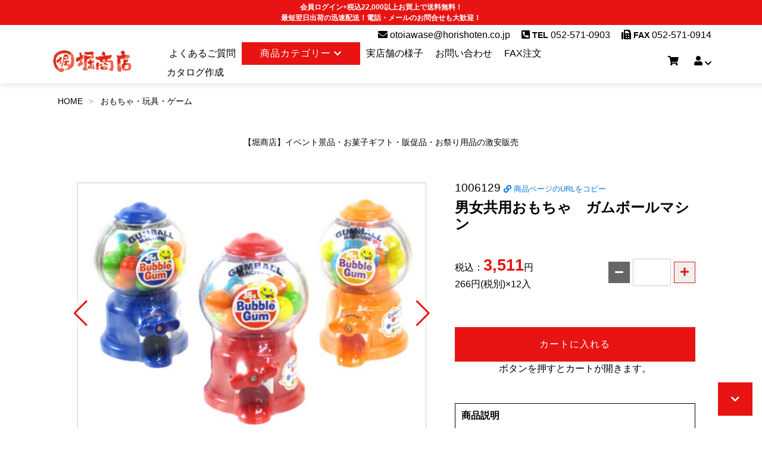

--- FILE ---
content_type: text/html; charset=UTF-8
request_url: https://www.horishoten.co.jp/detail.php?code=1006129
body_size: 29045
content:




   <!DOCTYPE html>
<html lang="ja" >
<head>
 <meta charset="utf-8">
 <meta name="viewport" content="width=device-width, initial-scale=1">
 <title>男女共用おもちゃ　ガムボールマシン|【堀商店】景品・販促品・お祭り用品の激安販売</title>
   
 <link rel="canonical" href="https://www.horishoten.co.jp/detail.php?code=1006129">
 <meta name="description" content="カラフルで楽しいガムボールマシンのおもちゃです。ガチャポンみたいにハンドルをクルっと回すとカラフルなガムボールが次々と出てきます！ポップで可愛らしいのでお部屋のインテリアにもぴったりですよ。">
 <link rel="icon" href="https://www.horishoten.co.jp/public/images/favicon.ico" type="image/x-icon" />
  <link rel="preload" href="https://www.horishoten.co.jp/public/library/swiper/swiper-bundle.min.css" as="style" onload="this.onload=null;this.rel='stylesheet'"/>
  <link rel="stylesheet" href="https://www.horishoten.co.jp/public/css/bootstrap-grid-custom.min.css">
 <link rel="stylesheet" href="https://www.horishoten.co.jp/public/css/bootstrap-reboot.min.css">
 <link href="https://www.horishoten.co.jp/public/css/style_theme.css" rel="stylesheet">
 <link href="https://www.horishoten.co.jp/public/css/style_layout.css" rel="stylesheet">
 <link href="https://www.horishoten.co.jp/public/css/style_first_view.css" rel="stylesheet">
 <link href="https://www.horishoten.co.jp/public/css/style_search.css" rel="stylesheet">
 <link href="https://www.horishoten.co.jp/public/css/common.css" rel="stylesheet" >
 <link href="https://www.horishoten.co.jp/public/css/style_project.css" rel="stylesheet" >
 <link href="https://www.horishoten.co.jp/public/css/style_component.css" rel="stylesheet" >
<!--
 <link rel="preconnect" href="https://fonts.gstatic.com" crossorigin>
 <link rel="preload" as="style" href="https://fonts.googleapis.com/css2?family=Noto+Sans+JP:wght@300&display=swap" onload="this.onload=null;this.rel='stylesheet'">
 <noscript>
 <link rel="stylesheet" href="https://fonts.googleapis.com/css2?family=Noto+Sans+JP:wght@300&display=swap">
 </noscript>
 -->  
 <script type="text/javascript">

 var _gaq = _gaq || [];
 _gaq.push(['_setAccount', 'UA-18563284-1']);
 _gaq.push(['_trackPageview']);

 (function() {
 var ga = document.createElement('script'); ga.type = 'text/javascript'; ga.async = true;
 ga.src = ('https:' == document.location.protocol ? 'https://ssl' : 'http://www') + '.google-analytics.com/ga.js';
 var s = document.getElementsByTagName('script')[0]; s.parentNode.insertBefore(ga, s);
 })();

 const home_url = 'https://www.horishoten.co.jp/';
 const csrf_token = '5b229d8a1f912a21fc5324206112c155';
</script>
<script type="text/javascript" src="//r2.snva.jp/javascripts/reco/2.3/sna.js?k=QthZLWa4tSM4C"></script>
<style>
/* --------------------------------------
一時的なスタイル(一定時間経過したら削除)
-------------------------------------- */ 

</style>

  <script>
 window.dataLayer = window.dataLayer || [];
        dataLayer.push({
          event: "view_item",
ecommerce: {
items: [
                {
            item_name: "男女共用おもちゃ　ガムボールマシン",
            item_id: "1006129",
price: 3511,
item_category: "おもちゃ・玩具・ゲーム",
item_category2: "その他おもちゃ",
item_category3: "男女共用おもちゃ",
item_category4: "景品用お菓子＿ガム・その他",
quantity: 1
}]
}
        });

 </script>
   <!-- Google 構造化データ -->
<script type="application/ld+json">
{
    "@context": "http://schema.org",
    "@type": "Product",
    "name": "男女共用おもちゃ　ガムボールマシン",
    "image": "https://www.horishoten.co.jp/public/images/item/13/big/1006129-1.jpg",
    "description": "カラフルで楽しいガムボールマシンのおもちゃです。ガチャポンみたいにハンドルをクルっと回すとカラフルなガムボールが次々と出てきます！ポップで可愛らしいのでお部屋のインテリアにもぴったりですよ。",
    "url": "https://www.horishoten.co.jp/detail.php?code=1006129",
    "offers": {
        "@type": "Offer",
        "priceCurrency": "JPY",
        "price": "3511",
        "availability": "https://schema.org/InStock"
    }
}
</script>
 </head>
<body >

<!-- Google Tag Manager (noscript) -->
<noscript><iframe src="https://www.googletagmanager.com/ns.html?id=GTM-WKLFZ4H"
height="0" width="0" style="display:none;visibility:hidden"></iframe></noscript>
<!-- End Google Tag Manager (noscript) -->

<div id="loading">
 <div class="loader005"></div>
</div>
<header id="header">
 <div class="header-caution">
  会員ログイン+税込22,000以上お買上で送料無料！<br>
  最短翌日出荷の迅速配送！電話・メールのお問合せも大歓迎！
 </div>
 <section class="header-contact-wrap">
 <div class="container">
 <div class="right">
 <!--<span class="fs-s">お気軽にお問い合わせください。</span>-->
 <a class="w-100 mb-ss mr-ss" href="mailto:otoiawase@horishoten.co.jp"><i class="c-m fas fa-envelope"></i> otoiawase@horishoten.co.jp</a>
 <a class="w-100 mb-ss mr-ss"><i class="c-m fas fa-phone-square-alt"></i> <span class="fs-s c-m bold">TEL</span> 052-571-0903</a>
 <a class="w-100 mb-ss"><i class="c-m fas fa-fax"></i> <span class="fs-s c-m bold">FAX</span> 052-571-0914</a>
 </div>
 </div>
 </section>
 <section class="header-nav-wrap">
 <div class="container">
 <div class="row">
 <nav class="col-lg-8 col-4 order-lg-2 flex flex-middle">
 <button id="toggle-open" class="button-reset" aria-controls="mobile-nav" aria-label="メニューを開く" aria-expanded="false">
 <span class="menu-btn"></span>
 <span class="menu-btn"></span>
 <span class="menu-btn"></span>
 </button>
 <div class="mobile-contact-btn">
 <a href="https://www.horishoten.co.jp/contact.php"><img src="https://www.horishoten.co.jp/public/images/components/mail_icon.png" alt="お問合せ" style="pointer-events:none" width="25"></a>
 </div>
 <ul class="desktop-nav header-nav">
 <li><a href="https://www.horishoten.co.jp/introduction.php">よくあるご質問</a></li>
 <li class="has-mega-nav">
 <button type="button" id="item-category-menu" class="btn-main btn-m" aria-label="Enterキーでカテゴリーメニューを開く" aria-expanded="false" aria-controls="item-category-mega-nav">商品カテゴリー <i class="fas fa-chevron-down fs-s"></i></button>
 <!--メガメニュー-->
 <div class="mega-nav-wrap" id="item-category-mega-nav"><div class="container"><button id="category-menu-close" class="button-reset mega-menu-close" aria-controls="item-category-mega-nav" aria-label="メニューを閉じる" aria-expanded="true">
 <span class="menu-close"></span>
 <span class="menu-close"></span>
 </button><ul class="mega-nav"><li class="w-100"><div class="title7 fs-m">イチオシ(108)</div></li><li><a href="https://www.horishoten.co.jp/display.php?option4=6&fields=dsp_img&category=光るキャンディ(キラメキロリポップ)" >光るキャンディ(キラメキロリポップ)(8)</a></li><li><a href="https://www.horishoten.co.jp/display.php?option4=6&fields=dsp_img&category=景品用お菓子＿お菓子ギフト" >景品用お菓子＿お菓子ギフト(78)</a></li><li><a href="https://www.horishoten.co.jp/display.php?option4=6&fields=dsp_img&category=宝箱シリーズ" >宝箱シリーズ(7)</a></li><li><a href="https://www.horishoten.co.jp/display.php?option4=6&fields=dsp_img&category=ポイポイバトラー" >ポイポイバトラー(11)</a></li><li><a href="https://www.horishoten.co.jp/display.php?option4=6&fields=dsp_img&category=ハピスタ（お菓子の祝い花）" >ハピスタ（お菓子の祝い花）(8)</a></li><li class="w-100"><div class="title7 fs-m">景品・販促品(2174)</div></li><li class="has-children"><a href="https://www.horishoten.co.jp/display.php?option4=6&fields=dsp_img&category=50円以下景品・販促品" >50円以下景品・販促品(647)</a><ul class="sub-nav"><li><a href="https://www.horishoten.co.jp/display.php?option4=6&fields=dsp_img&category=景品用50円以下_男の子（ボーイズ）" >景品用50円以下_男の子（ボーイズ）(151)</a></li><li><a href="https://www.horishoten.co.jp/display.php?option4=6&fields=dsp_img&category=景品用50円以下_女の子（ガールズ）" >景品用50円以下_女の子（ガールズ）(124)</a></li><li><a href="https://www.horishoten.co.jp/display.php?option4=6&fields=dsp_img&category=景品用50円以下_男女共用" >景品用50円以下_男女共用(220)</a></li><li><a href="https://www.horishoten.co.jp/display.php?option4=6&fields=dsp_img&category=景品用50円以下キャラクター商品" >景品用50円以下キャラクター商品(45)</a></li><li><a href="https://www.horishoten.co.jp/display.php?option4=6&fields=dsp_img&category=景品用50円以下_単価30円以下" >景品用50円以下_単価30円以下(144)</a></li><li><a href="https://www.horishoten.co.jp/display.php?option4=6&fields=dsp_img&category=景品用50円以下_光るおもちゃ" >景品用50円以下_光るおもちゃ(25)</a></li></ul>
                </li><li class="has-children"><a href="https://www.horishoten.co.jp/display.php?option4=6&fields=dsp_img&category=100円以下景品・販促品" >100円以下景品・販促品(633)</a><ul class="sub-nav"><li><a href="https://www.horishoten.co.jp/display.php?option4=6&fields=dsp_img&category=景品用100円以下_男の子（ボーイズ）" >景品用100円以下_男の子（ボーイズ）(161)</a></li><li><a href="https://www.horishoten.co.jp/display.php?option4=6&fields=dsp_img&category=景品用100円以下_女の子（ガールズ）" >景品用100円以下_女の子（ガールズ）(160)</a></li><li><a href="https://www.horishoten.co.jp/display.php?option4=6&fields=dsp_img&category=景品用100円以下_男女共用" >景品用100円以下_男女共用(255)</a></li><li><a href="https://www.horishoten.co.jp/display.php?option4=6&fields=dsp_img&category=景品用100円以下キャラクター商品" >景品用100円以下キャラクター商品(171)</a></li><li><a href="https://www.horishoten.co.jp/display.php?option4=6&fields=dsp_img&category=景品用100円以下_光るおもちゃ" >景品用100円以下_光るおもちゃ(103)</a></li></ul>
                </li><li class="has-children"><a href="https://www.horishoten.co.jp/display.php?option4=6&fields=dsp_img&category=100円～200円景品・販促品" >100円～200円景品・販促品(137)</a><ul class="sub-nav"><li><a href="https://www.horishoten.co.jp/display.php?option4=6&fields=dsp_img&category=100円～200円_男の子向け" >100円～200円_男の子向け(20)</a></li><li><a href="https://www.horishoten.co.jp/display.php?option4=6&fields=dsp_img&category=100円～200円_女の子向け" >100円～200円_女の子向け(20)</a></li><li><a href="https://www.horishoten.co.jp/display.php?option4=6&fields=dsp_img&category=100円～200円_男女共用" >100円～200円_男女共用(48)</a></li><li><a href="https://www.horishoten.co.jp/display.php?option4=6&fields=dsp_img&category=100円～200円_キャラクター" >100円～200円_キャラクター(14)</a></li><li><a href="https://www.horishoten.co.jp/display.php?option4=6&fields=dsp_img&category=100円～200円_光るおもちゃ" >100円～200円_光るおもちゃ(45)</a></li></ul>
                </li><li class="has-children"><a href="https://www.horishoten.co.jp/display.php?option4=6&fields=dsp_img&category=ガチャガチャ" >ガチャガチャ(40)</a><ul class="sub-nav"><li><a href="https://www.horishoten.co.jp/display.php?option4=6&fields=dsp_img&category=ガチャガチャ＿48ミリ向け" >ガチャガチャ＿48ミリ向け(307)</a></li><li><a href="https://www.horishoten.co.jp/display.php?option4=6&fields=dsp_img&category=ガチャガチャ＿65ミリ向け" >ガチャガチャ＿65ミリ向け(184)</a></li><li><a href="https://www.horishoten.co.jp/display.php?option4=6&fields=dsp_img&category=ガチャガチャ＿本体・カプセル他" >ガチャガチャ＿本体・カプセル他(22)</a></li><li><a href="https://www.horishoten.co.jp/display.php?option4=6&fields=dsp_img&category=ガチャガチャ＿【48mm】おもちゃ入りカプセル" >ガチャガチャ＿【48mm】おもちゃ入りカプセル(18)</a></li><li><a href="https://www.horishoten.co.jp/display.php?option4=6&fields=dsp_img&category=ガチャガチャ＿【65mm】おもちゃ入りカプセル" >ガチャガチャ＿【65mm】おもちゃ入りカプセル(12)</a></li></ul>
                </li><li class="has-children"><a href="https://www.horishoten.co.jp/display.php?option4=6&fields=dsp_img&category=景品用お菓子" >景品用お菓子(163)</a><ul class="sub-nav"><li><a href="https://www.horishoten.co.jp/display.php?option4=6&fields=dsp_img&category=景品用お菓子＿低単価" >景品用お菓子＿低単価(48)</a></li><li><a href="https://www.horishoten.co.jp/display.php?option4=6&fields=dsp_img&category=景品用お菓子＿ガム・その他" >景品用お菓子＿ガム・その他(26)</a></li><li><a href="https://www.horishoten.co.jp/display.php?option4=6&fields=dsp_img&category=景品用お菓子＿お菓子ギフト" >景品用お菓子＿お菓子ギフト(78)</a></li><li><a href="https://www.horishoten.co.jp/display.php?option4=6&fields=dsp_img&category=景品用お菓子＿ハロウィンお菓子ギフト" >景品用お菓子＿ハロウィンお菓子ギフト(39)</a></li><li><a href="https://www.horishoten.co.jp/display.php?option4=6&fields=dsp_img&category=景品用お菓子＿クリスマスお菓子ギフト" >景品用お菓子＿クリスマスお菓子ギフト(35)</a></li></ul>
                </li><li class="has-children"><a href="https://www.horishoten.co.jp/display.php?option4=6&fields=dsp_img&category=販促品・ノベルティグッズ" >販促品・ノベルティグッズ(63)</a><ul class="sub-nav"><li><a href="https://www.horishoten.co.jp/display.php?option4=6&fields=dsp_img&category=販促品＿ティッシュ・トイレットペーパー" >販促品＿ティッシュ・トイレットペーパー(31)</a></li><li><a href="https://www.horishoten.co.jp/display.php?option4=6&fields=dsp_img&category=販促品＿洗剤・石鹸" >販促品＿洗剤・石鹸(2)</a></li><li><a href="https://www.horishoten.co.jp/display.php?option4=6&fields=dsp_img&category=販促品＿キッチングッズ" >販促品＿キッチングッズ(9)</a></li><li><a href="https://www.horishoten.co.jp/display.php?option4=6&fields=dsp_img&category=販促品＿入浴剤" >販促品＿入浴剤(2)</a></li><li><a href="https://www.horishoten.co.jp/display.php?option4=6&fields=dsp_img&category=販促品＿シートマスク" >販促品＿シートマスク(5)</a></li><li><a href="https://www.horishoten.co.jp/display.php?option4=6&fields=dsp_img&category=販促品＿熱中症対策・クールグッズ" >販促品＿熱中症対策・クールグッズ(10)</a></li><li><a href="https://www.horishoten.co.jp/display.php?option4=6&fields=dsp_img&category=販促品＿あったかグッズ" >販促品＿あったかグッズ(5)</a></li><li><a href="https://www.horishoten.co.jp/display.php?option4=6&fields=dsp_img&category=販促品＿その他日用品" >販促品＿その他日用品(7)</a></li></ul>
                </li><li><a href="https://www.horishoten.co.jp/display.php?option4=6&fields=dsp_img&category=飲料・ドリンク" >飲料・ドリンク(31)</a></li><li class="w-100"><div class="title7 fs-m">お祭り・縁日グッズ(1285)</div></li><li class="has-children"><a href="https://www.horishoten.co.jp/display.php?option4=6&fields=dsp_img&category=射的" >射的(56)</a><ul class="sub-nav"><li><a href="https://www.horishoten.co.jp/display.php?option4=6&fields=dsp_img&category=射的＿自立景品" >射的＿自立景品(102)</a></li><li><a href="https://www.horishoten.co.jp/display.php?option4=6&fields=dsp_img&category=射的＿備品" >射的＿備品(16)</a></li></ul>
                </li><li class="has-children"><a href="https://www.horishoten.co.jp/display.php?option4=6&fields=dsp_img&category=スーパーボールすくい" >スーパーボールすくい(104)</a><ul class="sub-nav"><li><a href="https://www.horishoten.co.jp/display.php?option4=6&fields=dsp_img&category=スーパーボールすくい_ボール型" >スーパーボールすくい_ボール型(63)</a></li><li><a href="https://www.horishoten.co.jp/display.php?option4=6&fields=dsp_img&category=スーパーボールすくい_ボール以外" >スーパーボールすくい_ボール以外(102)</a></li><li><a href="https://www.horishoten.co.jp/display.php?option4=6&fields=dsp_img&category=光るおもちゃ_光物すくい" >光るおもちゃ_光物すくい(18)</a></li><li><a href="https://www.horishoten.co.jp/display.php?option4=6&fields=dsp_img&category=縁日すくい用備品" >縁日すくい用備品(28)</a></li></ul>
                </li><li class="has-children"><a href="https://www.horishoten.co.jp/display.php?option4=6&fields=dsp_img&category=キャラクター人形すくい" >キャラクター人形すくい(150)</a><ul class="sub-nav"><li><a href="https://www.horishoten.co.jp/display.php?option4=6&fields=dsp_img&category=キャラクター人形すくい_男の子用" >キャラクター人形すくい_男の子用(18)</a></li><li><a href="https://www.horishoten.co.jp/display.php?option4=6&fields=dsp_img&category=キャラクター人形すくい_女の子用" >キャラクター人形すくい_女の子用(36)</a></li><li><a href="https://www.horishoten.co.jp/display.php?option4=6&fields=dsp_img&category=キャラクター人形すくい_男女共用" >キャラクター人形すくい_男女共用(81)</a></li><li><a href="https://www.horishoten.co.jp/display.php?option4=6&fields=dsp_img&category=光るおもちゃ_光物すくい" >光るおもちゃ_光物すくい(18)</a></li></ul>
                </li><li class="has-children"><a href="https://www.horishoten.co.jp/display.php?option4=6&fields=dsp_img&category=ヨーヨーつり" >ヨーヨーつり(48)</a><ul class="sub-nav"><li><a href="https://www.horishoten.co.jp/display.php?option4=6&fields=dsp_img&category=水ヨーヨー風船つり" >水ヨーヨー風船つり(12)</a></li><li><a href="https://www.horishoten.co.jp/display.php?option4=6&fields=dsp_img&category=ビニールヨーヨーつり" >ビニールヨーヨーつり(41)</a></li><li><a href="https://www.horishoten.co.jp/display.php?option4=6&fields=dsp_img&category=キャラクターヨーヨーつり" >キャラクターヨーヨーつり(4)</a></li><li><a href="https://www.horishoten.co.jp/display.php?option4=6&fields=dsp_img&category=その他ヨーヨーつり・備品" >その他ヨーヨーつり・備品(14)</a></li></ul>
                </li><li class="has-children"><a href="https://www.horishoten.co.jp/display.php?option4=6&fields=dsp_img&category=光るおもちゃ・光り物" >光るおもちゃ・光り物(276)</a><ul class="sub-nav"><li><a href="https://www.horishoten.co.jp/display.php?option4=6&fields=dsp_img&category=光るおもちゃ_ヨーヨー＆その他" >光るおもちゃ_ヨーヨー＆その他(69)</a></li><li><a href="https://www.horishoten.co.jp/display.php?option4=6&fields=dsp_img&category=光るおもちゃ_スティック＆電池" >光るおもちゃ_スティック＆電池(68)</a></li><li><a href="https://www.horishoten.co.jp/display.php?option4=6&fields=dsp_img&category=光るおもちゃ_ピストル＆剣" >光るおもちゃ_ピストル＆剣(46)</a></li><li><a href="https://www.horishoten.co.jp/display.php?option4=6&fields=dsp_img&category=光るおもちゃ_カチューシャ＆ペンダント" >光るおもちゃ_カチューシャ＆ペンダント(52)</a></li><li><a href="https://www.horishoten.co.jp/display.php?option4=6&fields=dsp_img&category=光るキャンディ(キラメキロリポップ)" >光るキャンディ(キラメキロリポップ)(8)</a></li><li><a href="https://www.horishoten.co.jp/display.php?option4=6&fields=dsp_img&category=サイリューム・ルミカライト" >サイリューム・ルミカライト(27)</a></li><li><a href="https://www.horishoten.co.jp/display.php?option4=6&fields=dsp_img&category=光るおもちゃ_光物すくい" >光るおもちゃ_光物すくい(18)</a></li></ul>
                </li><li class="has-children"><a href="https://www.horishoten.co.jp/display.php?option4=6&fields=dsp_img&category=容器・ボトル・カップ" >容器・ボトル・カップ(40)</a><ul class="sub-nav"><li><a href="https://www.horishoten.co.jp/display.php?option4=6&fields=dsp_img&category=容器・ボトル・カップ＿ドリンクボトル" >容器・ボトル・カップ＿ドリンクボトル(21)</a></li><li><a href="https://www.horishoten.co.jp/display.php?option4=6&fields=dsp_img&category=容器・ボトル・カップ＿PETカップ・かき氷カップ" >容器・ボトル・カップ＿PETカップ・かき氷カップ(10)</a></li><li><a href="https://www.horishoten.co.jp/display.php?option4=6&fields=dsp_img&category=容器・ボトル・カップ＿その他" >容器・ボトル・カップ＿その他(9)</a></li></ul>
                </li><li class="has-children"><a href="https://www.horishoten.co.jp/display.php?option4=6&fields=dsp_img&category=綿菓子袋・ハッカパイプ" >綿菓子袋・ハッカパイプ(40)</a><ul class="sub-nav"><li><a href="https://www.horishoten.co.jp/display.php?option4=6&fields=dsp_img&category=綿菓子袋（ロップ）" >綿菓子袋（ロップ）(31)</a></li><li><a href="https://www.horishoten.co.jp/display.php?option4=6&fields=dsp_img&category=ハッカパイプ" >ハッカパイプ(9)</a></li></ul>
                </li><li class="has-children"><a href="https://www.horishoten.co.jp/display.php?option4=6&fields=dsp_img&category=食品材料" >食品材料(48)</a><ul class="sub-nav"><li><a href="https://www.horishoten.co.jp/display.php?option4=6&fields=dsp_img&category=食品材料＿夢フル" >食品材料＿夢フル(15)</a></li><li><a href="https://www.horishoten.co.jp/display.php?option4=6&fields=dsp_img&category=食品材料＿綿菓子" >食品材料＿綿菓子(21)</a></li><li><a href="https://www.horishoten.co.jp/display.php?option4=6&fields=dsp_img&category=食品材料＿かき氷" >食品材料＿かき氷(28)</a></li><li><a href="https://www.horishoten.co.jp/display.php?option4=6&fields=dsp_img&category=食品材料＿ノンアルベースシロップ" >食品材料＿ノンアルベースシロップ(0)</a></li><li><a href="https://www.horishoten.co.jp/display.php?option4=6&fields=dsp_img&category=食品材料＿その他" >食品材料＿その他(1)</a></li></ul>
                </li><li class="has-children"><a href="https://www.horishoten.co.jp/display.php?option4=6&fields=dsp_img&category=お面（おめん）" >お面（おめん）(97)</a><ul class="sub-nav"><li><a href="https://www.horishoten.co.jp/display.php?option4=6&fields=dsp_img&category=お面_男の子用（ボーイズ）" >お面_男の子用（ボーイズ）(20)</a></li><li><a href="https://www.horishoten.co.jp/display.php?option4=6&fields=dsp_img&category=お面_女の子用（ガールズ）" >お面_女の子用（ガールズ）(26)</a></li><li><a href="https://www.horishoten.co.jp/display.php?option4=6&fields=dsp_img&category=お面_男女共用" >お面_男女共用(50)</a></li></ul>
                </li><li class="has-children"><a href="https://www.horishoten.co.jp/display.php?option4=6&fields=dsp_img&category=ビニール玩具" >ビニール玩具(167)</a><ul class="sub-nav"><li><a href="https://www.horishoten.co.jp/display.php?option4=6&fields=dsp_img&category=ビニール玩具_抱き人形・アームリング" >ビニール玩具_抱き人形・アームリング(18)</a></li><li><a href="https://www.horishoten.co.jp/display.php?option4=6&fields=dsp_img&category=ビニール玩具_パンチボール" >ビニール玩具_パンチボール(42)</a></li><li><a href="https://www.horishoten.co.jp/display.php?option4=6&fields=dsp_img&category=ビニール玩具_スティック・バット" >ビニール玩具_スティック・バット(71)</a></li><li><a href="https://www.horishoten.co.jp/display.php?option4=6&fields=dsp_img&category=ビニール玩具_お散歩" >ビニール玩具_お散歩(21)</a></li><li><a href="https://www.horishoten.co.jp/display.php?option4=6&fields=dsp_img&category=ビニール玩具_ポンプ・その他" >ビニール玩具_ポンプ・その他(18)</a></li></ul>
                </li><li class="has-children"><a href="https://www.horishoten.co.jp/display.php?option4=6&fields=dsp_img&category=当てものくじ" >当てものくじ(131)</a><ul class="sub-nav"><li><a href="https://www.horishoten.co.jp/display.php?option4=6&fields=dsp_img&category=当てものくじ_台紙" >当てものくじ_台紙(36)</a></li><li><a href="https://www.horishoten.co.jp/display.php?option4=6&fields=dsp_img&category=当てものくじ_箱物・BOX" >当てものくじ_箱物・BOX(37)</a></li><li><a href="https://www.horishoten.co.jp/display.php?option4=6&fields=dsp_img&category=当てものくじ_金券くじ" >当てものくじ_金券くじ(5)</a></li><li><a href="https://www.horishoten.co.jp/display.php?option4=6&fields=dsp_img&category=当てものくじ_堀商店オリジナルくじ" >当てものくじ_堀商店オリジナルくじ(32)</a></li><li><a href="https://www.horishoten.co.jp/display.php?option4=6&fields=dsp_img&category=当てものくじ_備品" >当てものくじ_備品(21)</a></li></ul>
                </li><li><a href="https://www.horishoten.co.jp/display.php?option4=6&fields=dsp_img&category=アクリルアイスすくい・宝石つかみ" >アクリルアイスすくい・宝石つかみ(33)</a></li><li><a href="https://www.horishoten.co.jp/display.php?option4=6&fields=dsp_img&category=エアーガン" >エアーガン(37)</a></li><li><a href="https://www.horishoten.co.jp/display.php?option4=6&fields=dsp_img&category=おうち縁日グッズ" >おうち縁日グッズ(30)</a></li><li class="w-100"><div class="title7 fs-m">その他イベントグッズ(348)</div></li><li class="has-children"><a href="https://www.horishoten.co.jp/display.php?option4=6&fields=dsp_img&category=イベント・パーティグッズ" >イベント・パーティグッズ(255)</a><ul class="sub-nav"><li><a href="https://www.horishoten.co.jp/display.php?option4=6&fields=dsp_img&category=パーティークラッカー" >パーティークラッカー(15)</a></li><li><a href="https://www.horishoten.co.jp/display.php?option4=6&fields=dsp_img&category=ピニャータ" >ピニャータ(0)</a></li><li><a href="https://www.horishoten.co.jp/display.php?option4=6&fields=dsp_img&category=イベントグッズ・備品" >イベントグッズ・備品(135)</a></li><li><a href="https://www.horishoten.co.jp/display.php?option4=6&fields=dsp_img&category=衣装・コスチューム" >衣装・コスチューム(3)</a></li><li><a href="https://www.horishoten.co.jp/display.php?option4=6&fields=dsp_img&category=のぼり旗" >のぼり旗(62)</a></li></ul>
                </li><li class="has-children"><a href="https://www.horishoten.co.jp/display.php?option4=6&fields=dsp_img&category=風船・ＵＦＯバルーン" >風船・ＵＦＯバルーン(60)</a><ul class="sub-nav"><li><a href="https://www.horishoten.co.jp/display.php?option4=6&fields=dsp_img&category=ゴム風船" >ゴム風船(17)</a></li><li><a href="https://www.horishoten.co.jp/display.php?option4=6&fields=dsp_img&category=フィルム風船・UFO風船" >フィルム風船・UFO風船(35)</a></li><li><a href="https://www.horishoten.co.jp/display.php?option4=6&fields=dsp_img&category=風船・バルーン_備品" >風船・バルーン_備品(8)</a></li></ul>
                </li><li class="has-children"><a href="https://www.horishoten.co.jp/display.php?option4=6&fields=dsp_img&category=お手軽イベントセット(イベントラボ)" >お手軽イベントセット(イベントラボ)(38)</a><ul class="sub-nav"><li><a href="https://www.horishoten.co.jp/display.php?option4=6&fields=dsp_img&category=春日井製菓コラボ" >春日井製菓コラボ(12)</a></li></ul>
                </li><li><a href="https://www.horishoten.co.jp/display.php?option4=6&fields=dsp_img&category=宝石探し(天然石)" >宝石探し(天然石)(6)</a></li><li class="w-100"><div class="title7 fs-m">おもちゃ(2118)</div></li><li class="has-children"><a href="https://www.horishoten.co.jp/display.php?option4=6&fields=dsp_img&category=おもちゃ・玩具・ゲーム" >おもちゃ・玩具・ゲーム(680)</a><ul class="sub-nav"><li><a href="https://www.horishoten.co.jp/display.php?option4=6&fields=dsp_img&category=男の子向けおもちゃ" >男の子向けおもちゃ(192)</a></li><li><a href="https://www.horishoten.co.jp/display.php?option4=6&fields=dsp_img&category=女の子向けおもちゃ" >女の子向けおもちゃ(86)</a></li><li><a href="https://www.horishoten.co.jp/display.php?option4=6&fields=dsp_img&category=男女共用おもちゃ" >男女共用おもちゃ(151)</a></li><li><a href="https://www.horishoten.co.jp/display.php?option4=6&fields=dsp_img&category=スポーツ玩具" >スポーツ玩具(125)</a></li><li><a href="https://www.horishoten.co.jp/display.php?option4=6&fields=dsp_img&category=おもちゃ・玩具_パズル" >おもちゃ・玩具_パズル(42)</a></li><li><a href="https://www.horishoten.co.jp/display.php?option4=6&fields=dsp_img&category=テーブル・パーティゲーム" >テーブル・パーティゲーム(175)</a></li><li><a href="https://www.horishoten.co.jp/display.php?option4=6&fields=dsp_img&category=しゃぼん玉・シャボン液" >しゃぼん玉・シャボン液(70)</a></li><li><a href="https://www.horishoten.co.jp/display.php?option4=6&fields=dsp_img&category=木のおもちゃ" >木のおもちゃ(43)</a></li><li><a href="https://www.horishoten.co.jp/display.php?option4=6&fields=dsp_img&category=昔おもちゃ（レトロ）" >昔おもちゃ（レトロ）(114)</a></li><li><a href="https://www.horishoten.co.jp/display.php?option4=6&fields=dsp_img&category=ぬいぐるみ_Ty" >ぬいぐるみ_Ty(3)</a></li></ul>
                </li><li class="has-children"><a href="https://www.horishoten.co.jp/display.php?option4=6&fields=dsp_img&category=キャラクター玩具" >キャラクター玩具(226)</a><ul class="sub-nav"><li><a href="https://www.horishoten.co.jp/display.php?option4=6&fields=dsp_img&category=男の子向けキャラクター玩具" >男の子向けキャラクター玩具(39)</a></li><li><a href="https://www.horishoten.co.jp/display.php?option4=6&fields=dsp_img&category=女の子向けキャラクター玩具" >女の子向けキャラクター玩具(178)</a></li><li><a href="https://www.horishoten.co.jp/display.php?option4=6&fields=dsp_img&category=共用キャラクター玩具" >共用キャラクター玩具(238)</a></li></ul>
                </li><li class="has-children"><a href="https://www.horishoten.co.jp/display.php?option4=6&fields=dsp_img&category=ホビー" >ホビー(165)</a><ul class="sub-nav"><li><a href="https://www.horishoten.co.jp/display.php?option4=6&fields=dsp_img&category=ホビー_プラモデル(ガンプラ・BB戦士)" >ホビー_プラモデル(ガンプラ・BB戦士)(60)</a></li><li><a href="https://www.horishoten.co.jp/display.php?option4=6&fields=dsp_img&category=ホビー_ミニ四駆" >ホビー_ミニ四駆(37)</a></li><li><a href="https://www.horishoten.co.jp/display.php?option4=6&fields=dsp_img&category=ホビー_その他" >ホビー_その他(68)</a></li></ul>
                </li><li class="has-children"><a href="https://www.horishoten.co.jp/display.php?option4=6&fields=dsp_img&category=工作・知育・楽器" >工作・知育・楽器(271)</a><ul class="sub-nav"><li><a href="https://www.horishoten.co.jp/display.php?option4=6&fields=dsp_img&category=工作キット・自由工作" >工作キット・自由工作(200)</a></li><li><a href="https://www.horishoten.co.jp/display.php?option4=6&fields=dsp_img&category=知育玩具" >知育玩具(174)</a></li><li><a href="https://www.horishoten.co.jp/display.php?option4=6&fields=dsp_img&category=工作・知育・楽器＿おりがみ" >工作・知育・楽器＿おりがみ(77)</a></li><li><a href="https://www.horishoten.co.jp/display.php?option4=6&fields=dsp_img&category=工作・知育・楽器＿本" >工作・知育・楽器＿本(30)</a></li><li><a href="https://www.horishoten.co.jp/display.php?option4=6&fields=dsp_img&category=楽器" >楽器(6)</a></li></ul>
                </li><li class="has-children"><a href="https://www.horishoten.co.jp/display.php?option4=6&fields=dsp_img&category=キャラシール・カード" >キャラシール・カード(71)</a><ul class="sub-nav"><li><a href="https://www.horishoten.co.jp/display.php?option4=6&fields=dsp_img&category=キャラクターシール・カード＿当て" >キャラクターシール・カード＿当て(15)</a></li><li><a href="https://www.horishoten.co.jp/display.php?option4=6&fields=dsp_img&category=キャラクターシール・カード＿パック" >キャラクターシール・カード＿パック(19)</a></li><li><a href="https://www.horishoten.co.jp/display.php?option4=6&fields=dsp_img&category=キャラクターシール・カード＿その他" >キャラクターシール・カード＿その他(36)</a></li><li><a href="https://www.horishoten.co.jp/display.php?option4=6&fields=dsp_img&category=ごほうびシール" >ごほうびシール(31)</a></li><li><a href="https://www.horishoten.co.jp/display.php?option4=6&fields=dsp_img&category=トレカ・カードゲーム" >トレカ・カードゲーム(5)</a></li><li><a href="https://www.horishoten.co.jp/display.php?option4=6&fields=dsp_img&category=その他シール・カード" >その他シール・カード(47)</a></li></ul>
                </li><li><a href="https://www.horishoten.co.jp/display.php?option4=6&fields=dsp_img&category=スクイーズ・スライム" >スクイーズ・スライム(124)</a></li><li><a href="https://www.horishoten.co.jp/display.php?option4=6&fields=dsp_img&category=うんちグッズ" >うんちグッズ(44)</a></li><li><a href="https://www.horishoten.co.jp/display.php?option4=6&fields=dsp_img&category=水鉄砲（ウォーターガン）" >水鉄砲（ウォーターガン）(69)</a></li><li><a href="https://www.horishoten.co.jp/display.php?option4=6&fields=dsp_img&category=花火セット・打ち上げ花火" >花火セット・打ち上げ花火(68)</a></li><li class="w-100"><div class="title7 fs-m">文具・雑貨(2246)</div></li><li class="has-children"><a href="https://www.horishoten.co.jp/display.php?option4=6&fields=dsp_img&category=子供文具・文房具" >子供文具・文房具(1048)</a><ul class="sub-nav"><li><a href="https://www.horishoten.co.jp/display.php?option4=6&fields=dsp_img&category=キャラクター文具_男の子" >キャラクター文具_男の子(87)</a></li><li><a href="https://www.horishoten.co.jp/display.php?option4=6&fields=dsp_img&category=キャラクター文具_女の子" >キャラクター文具_女の子(113)</a></li><li><a href="https://www.horishoten.co.jp/display.php?option4=6&fields=dsp_img&category=ノンキャラ文具_男の子" >ノンキャラ文具_男の子(121)</a></li><li><a href="https://www.horishoten.co.jp/display.php?option4=6&fields=dsp_img&category=ノンキャラ文具_女の子" >ノンキャラ文具_女の子(127)</a></li><li><a href="https://www.horishoten.co.jp/display.php?option4=6&fields=dsp_img&category=スポーツ文具" >スポーツ文具(41)</a></li><li><a href="https://www.horishoten.co.jp/display.php?option4=6&fields=dsp_img&category=ファンシー文具" >ファンシー文具(66)</a></li><li><a href="https://www.horishoten.co.jp/display.php?option4=6&fields=dsp_img&category=学童文具・学童用品" >学童文具・学童用品(405)</a></li><li><a href="https://www.horishoten.co.jp/display.php?option4=6&fields=dsp_img&category=学習帳・らくがきちょう・ぬりえ" >学習帳・らくがきちょう・ぬりえ(155)</a></li><li><a href="https://www.horishoten.co.jp/display.php?option4=6&fields=dsp_img&category=景品文具　雑貨" >景品文具　雑貨(108)</a></li><li><a href="https://www.horishoten.co.jp/display.php?option4=6&fields=dsp_img&category=子供文具_おもしろ消しゴム" >子供文具_おもしろ消しゴム(69)</a></li><li><a href="https://www.horishoten.co.jp/display.php?option4=6&fields=dsp_img&category=アイデア文具・おもしろ文具" >アイデア文具・おもしろ文具(121)</a></li><li><a href="https://www.horishoten.co.jp/display.php?option4=6&fields=dsp_img&category=水彩セット・書道セット" >水彩セット・書道セット(38)</a></li></ul>
                </li><li class="has-children"><a href="https://www.horishoten.co.jp/display.php?option4=6&fields=dsp_img&category=子供生活雑貨" >子供生活雑貨(963)</a><ul class="sub-nav"><li><a href="https://www.horishoten.co.jp/display.php?option4=6&fields=dsp_img&category=キャラクター雑貨" >キャラクター雑貨(282)</a></li><li><a href="https://www.horishoten.co.jp/display.php?option4=6&fields=dsp_img&category=ファンシー雑貨" >ファンシー雑貨(115)</a></li><li><a href="https://www.horishoten.co.jp/display.php?option4=6&fields=dsp_img&category=ハンカチ・ナフキン_子供生活雑貨" >ハンカチ・ナフキン_子供生活雑貨(51)</a></li><li><a href="https://www.horishoten.co.jp/display.php?option4=6&fields=dsp_img&category=タオル_子供生活雑貨" >タオル_子供生活雑貨(158)</a></li><li><a href="https://www.horishoten.co.jp/display.php?option4=6&fields=dsp_img&category=マスク_子供生活雑貨" >マスク_子供生活雑貨(45)</a></li><li><a href="https://www.horishoten.co.jp/display.php?option4=6&fields=dsp_img&category=ティッシュ_子供生活雑貨" >ティッシュ_子供生活雑貨(25)</a></li><li><a href="https://www.horishoten.co.jp/display.php?option4=6&fields=dsp_img&category=歯ブラシ_子供生活雑貨" >歯ブラシ_子供生活雑貨(58)</a></li><li><a href="https://www.horishoten.co.jp/display.php?option4=6&fields=dsp_img&category=ランチグッズ" >ランチグッズ(111)</a></li><li><a href="https://www.horishoten.co.jp/display.php?option4=6&fields=dsp_img&category=便利・アイデアグッズ" >便利・アイデアグッズ(69)</a></li><li><a href="https://www.horishoten.co.jp/display.php?option4=6&fields=dsp_img&category=男の子向け雑貨" >男の子向け雑貨(22)</a></li><li><a href="https://www.horishoten.co.jp/display.php?option4=6&fields=dsp_img&category=ママ・ベビーグッズ" >ママ・ベビーグッズ(116)</a></li><li><a href="https://www.horishoten.co.jp/display.php?option4=6&fields=dsp_img&category=入浴剤・バスボール" >入浴剤・バスボール(55)</a></li><li><a href="https://www.horishoten.co.jp/display.php?option4=6&fields=dsp_img&category=その他_子供生活雑貨" >その他_子供生活雑貨(152)</a></li></ul>
                </li><li><a href="https://www.horishoten.co.jp/display.php?option4=6&fields=dsp_img&category=エコバッグ・ショッピングバッグ" >エコバッグ・ショッピングバッグ(23)</a></li><li><a href="https://www.horishoten.co.jp/display.php?option4=6&fields=dsp_img&category=マスク・衛生用品" >マスク・衛生用品(58)</a></li><li><a href="https://www.horishoten.co.jp/display.php?option4=6&fields=dsp_img&category=ハンディ扇風機・ハンディファン" >ハンディ扇風機・ハンディファン(5)</a></li><li class="has-children"><a href="https://www.horishoten.co.jp/display.php?option4=6&fields=dsp_img&category=concombre(コンコンブル)" >concombre(コンコンブル)(93)</a><ul class="sub-nav"><li><a href="https://www.horishoten.co.jp/display.php?option4=6&fields=dsp_img&category=concombre(コンコンブル)＿ハロウィン" >concombre(コンコンブル)＿ハロウィン(13)</a></li><li><a href="https://www.horishoten.co.jp/display.php?option4=6&fields=dsp_img&category=concombre(コンコンブル)＿クリスマス" >concombre(コンコンブル)＿クリスマス(18)</a></li><li><a href="https://www.horishoten.co.jp/display.php?option4=6&fields=dsp_img&category=concombre(コンコンブル)＿お正月" >concombre(コンコンブル)＿お正月(20)</a></li><li><a href="https://www.horishoten.co.jp/display.php?option4=6&fields=dsp_img&category=concombre(コンコンブル)＿その他" >concombre(コンコンブル)＿その他(42)</a></li></ul>
                </li><li class="w-100"><div class="title7 fs-m">季節のイベントグッズ(2035)</div></li><li class="has-children"><a href="https://www.horishoten.co.jp/display.php?option4=6&fields=dsp_img&category=新入学・卒園祝い" >新入学・卒園祝い(521)</a><ul class="sub-nav"><li><a href="https://www.horishoten.co.jp/display.php?option4=6&fields=dsp_img&category=新入学・卒園祝い_鉛筆" >新入学・卒園祝い_鉛筆(63)</a></li><li><a href="https://www.horishoten.co.jp/display.php?option4=6&fields=dsp_img&category=新入学・卒園祝い_消しゴム・鉛筆キャップ" >新入学・卒園祝い_消しゴム・鉛筆キャップ(42)</a></li><li><a href="https://www.horishoten.co.jp/display.php?option4=6&fields=dsp_img&category=新入学・卒園祝い_下敷き・定規" >新入学・卒園祝い_下敷き・定規(49)</a></li><li><a href="https://www.horishoten.co.jp/display.php?option4=6&fields=dsp_img&category=新入学・卒園祝い_ノート" >新入学・卒園祝い_ノート(48)</a></li><li><a href="https://www.horishoten.co.jp/display.php?option4=6&fields=dsp_img&category=新入学・卒園祝い_筆入れ・おどうぐ箱" >新入学・卒園祝い_筆入れ・おどうぐ箱(50)</a></li><li><a href="https://www.horishoten.co.jp/display.php?option4=6&fields=dsp_img&category=新入学・卒園祝い_えんぴつ削り" >新入学・卒園祝い_えんぴつ削り(31)</a></li><li><a href="https://www.horishoten.co.jp/display.php?option4=6&fields=dsp_img&category=新入学・卒園祝い_はさみ・のり・テープ" >新入学・卒園祝い_はさみ・のり・テープ(36)</a></li><li><a href="https://www.horishoten.co.jp/display.php?option4=6&fields=dsp_img&category=新入学・卒園祝い_おなまえペン・おなまえシール" >新入学・卒園祝い_おなまえペン・おなまえシール(14)</a></li><li><a href="https://www.horishoten.co.jp/display.php?option4=6&fields=dsp_img&category=新入学・卒園祝い_色鉛筆・クーピー・クレパス" >新入学・卒園祝い_色鉛筆・クーピー・クレパス(30)</a></li><li><a href="https://www.horishoten.co.jp/display.php?option4=6&fields=dsp_img&category=新入学・卒園祝い_水彩・書道セット" >新入学・卒園祝い_水彩・書道セット(33)</a></li><li><a href="https://www.horishoten.co.jp/display.php?option4=6&fields=dsp_img&category=新入学・卒園祝い_ハンカチ・ナフキン" >新入学・卒園祝い_ハンカチ・ナフキン(119)</a></li><li><a href="https://www.horishoten.co.jp/display.php?option4=6&fields=dsp_img&category=新入学・卒園祝い_傘・折りたたみ傘" >新入学・卒園祝い_傘・折りたたみ傘(43)</a></li><li><a href="https://www.horishoten.co.jp/display.php?option4=6&fields=dsp_img&category=新入学・卒園祝い_巾着・バッグ" >新入学・卒園祝い_巾着・バッグ(64)</a></li><li><a href="https://www.horishoten.co.jp/display.php?option4=6&fields=dsp_img&category=新入学・卒園祝い_マスク・ティッシュ" >新入学・卒園祝い_マスク・ティッシュ(56)</a></li><li><a href="https://www.horishoten.co.jp/display.php?option4=6&fields=dsp_img&category=新入学・卒園祝い_歯ブラシ" >新入学・卒園祝い_歯ブラシ(27)</a></li><li><a href="https://www.horishoten.co.jp/display.php?option4=6&fields=dsp_img&category=新入学・卒園祝い_ランチ" >新入学・卒園祝い_ランチ(55)</a></li></ul>
                </li><li><a href="https://www.horishoten.co.jp/display.php?option4=6&fields=dsp_img&category=新入学・卒園祝い_ギフトセット" >新入学・卒園祝い_ギフトセット(79)</a></li><li class="has-children"><a href="https://www.horishoten.co.jp/display.php?option4=6&fields=dsp_img&category=イースターグッズ" >イースターグッズ(26)</a><ul class="sub-nav"><li><a href="https://www.horishoten.co.jp/display.php?option4=6&fields=dsp_img&category=イースターグッズ_イースターエッグ" >イースターグッズ_イースターエッグ(2)</a></li><li><a href="https://www.horishoten.co.jp/display.php?option4=6&fields=dsp_img&category=イースターグッズ_お菓子・景品" >イースターグッズ_お菓子・景品(16)</a></li><li><a href="https://www.horishoten.co.jp/display.php?option4=6&fields=dsp_img&category=イースターグッズ_ディスプレイ・雑貨" >イースターグッズ_ディスプレイ・雑貨(20)</a></li></ul>
                </li><li><a href="https://www.horishoten.co.jp/display.php?option4=6&fields=dsp_img&category=こどもの日・端午の節句" >こどもの日・端午の節句(25)</a></li><li><a href="https://www.horishoten.co.jp/display.php?option4=6&fields=dsp_img&category=七夕グッズ" >七夕グッズ(49)</a></li><li><a href="https://www.horishoten.co.jp/display.php?option4=6&fields=dsp_img&category=夏物・プール・ビーチ雑貨" >夏物・プール・ビーチ雑貨(85)</a></li><li class="has-children"><a href="https://www.horishoten.co.jp/display.php?option4=6&fields=dsp_img&category=花火・水鉄砲・うちわ" >花火・水鉄砲・うちわ(124)</a><ul class="sub-nav"><li><a href="https://www.horishoten.co.jp/display.php?option4=6&fields=dsp_img&category=水鉄砲（ウォーターガン）" >水鉄砲（ウォーターガン）(69)</a></li><li><a href="https://www.horishoten.co.jp/display.php?option4=6&fields=dsp_img&category=花火セット・打ち上げ花火" >花火セット・打ち上げ花火(68)</a></li><li><a href="https://www.horishoten.co.jp/display.php?option4=6&fields=dsp_img&category=うちわ" >うちわ(10)</a></li></ul>
                </li><li><a href="https://www.horishoten.co.jp/display.php?option4=6&fields=dsp_img&category=夏向け景品＿恐竜＆昆虫グッズ" >夏向け景品＿恐竜＆昆虫グッズ(123)</a></li><li class="has-children"><a href="https://www.horishoten.co.jp/display.php?option4=6&fields=dsp_img&category=ハロウィン" >ハロウィン(190)</a><ul class="sub-nav"><li><a href="https://www.horishoten.co.jp/display.php?option4=6&fields=dsp_img&category=ハロウィン仮装グッズ" >ハロウィン仮装グッズ(51)</a></li><li><a href="https://www.horishoten.co.jp/display.php?option4=6&fields=dsp_img&category=ハロウィン＿景品・販促品" >ハロウィン＿景品・販促品(72)</a></li><li><a href="https://www.horishoten.co.jp/display.php?option4=6&fields=dsp_img&category=ハロウィン＿雑貨" >ハロウィン＿雑貨(17)</a></li><li><a href="https://www.horishoten.co.jp/display.php?option4=6&fields=dsp_img&category=ハロウィンディスプレイ" >ハロウィンディスプレイ(71)</a></li><li><a href="https://www.horishoten.co.jp/display.php?option4=6&fields=dsp_img&category=ハロウィンお菓子＿お菓子ギフト" >ハロウィンお菓子＿お菓子ギフト(40)</a></li><li><a href="https://www.horishoten.co.jp/display.php?option4=6&fields=dsp_img&category=ハロウィンお菓子＿業務用" >ハロウィンお菓子＿業務用(35)</a></li></ul>
                </li><li class="has-children"><a href="https://www.horishoten.co.jp/display.php?option4=6&fields=dsp_img&category=クリスマス・お菓子ギフト" >クリスマス・お菓子ギフト(170)</a><ul class="sub-nav"><li><a href="https://www.horishoten.co.jp/display.php?option4=6&fields=dsp_img&category=クリスマス既製品お菓子" >クリスマス既製品お菓子(24)</a></li><li><a href="https://www.horishoten.co.jp/display.php?option4=6&fields=dsp_img&category=クリスマスお菓子ギフト" >クリスマスお菓子ギフト(36)</a></li><li><a href="https://www.horishoten.co.jp/display.php?option4=6&fields=dsp_img&category=クリスマス衣装" >クリスマス衣装(2)</a></li><li><a href="https://www.horishoten.co.jp/display.php?option4=6&fields=dsp_img&category=クリスマス景品・雑貨" >クリスマス景品・雑貨(68)</a></li><li><a href="https://www.horishoten.co.jp/display.php?option4=6&fields=dsp_img&category=クリスマス_ディスプレイ・装飾品" >クリスマス_ディスプレイ・装飾品(89)</a></li></ul>
                </li><li><a href="https://www.horishoten.co.jp/display.php?option4=6&fields=dsp_img&category=年中行事グッズ_正月" >年中行事グッズ_正月(212)</a></li><li class="w-100"><div class="title7 fs-m">用途別(546)</div></li><li><a href="https://www.horishoten.co.jp/display.php?option4=6&fields=dsp_img&category=アウトドア向け景品・販促品" >アウトドア向け景品・販促品(54)</a></li><li class="has-children"><a href="https://www.horishoten.co.jp/display.php?option4=6&fields=dsp_img&category=高齢者向け景品" >高齢者向け景品(17)</a><ul class="sub-nav"><li><a href="https://www.horishoten.co.jp/display.php?option4=6&fields=dsp_img&category=高齢者向け景品_工作系" >高齢者向け景品_工作系(17)</a></li><li><a href="https://www.horishoten.co.jp/display.php?option4=6&fields=dsp_img&category=高齢者向け景品_頭と体の体操グッズ" >高齢者向け景品_頭と体の体操グッズ(31)</a></li><li><a href="https://www.horishoten.co.jp/display.php?option4=6&fields=dsp_img&category=高齢者向け景品_レトロ玩具" >高齢者向け景品_レトロ玩具(40)</a></li></ul>
                </li><li><a href="https://www.horishoten.co.jp/display.php?option4=6&fields=dsp_img&category=動画配信のネタ" >動画配信のネタ(72)</a></li><li><a href="https://www.horishoten.co.jp/display.php?option4=6&fields=dsp_img&category=応援グッズ・スポーツ観戦グッズ" >応援グッズ・スポーツ観戦グッズ(45)</a></li><li><a href="https://www.horishoten.co.jp/display.php?option4=6&fields=dsp_img&category=受験・合格祈願グッズ" >受験・合格祈願グッズ(77)</a></li><li><a href="https://www.horishoten.co.jp/display.php?option4=6&fields=dsp_img&category=インバウンド向け商品" >インバウンド向け商品(78)</a></li><li><a href="https://www.horishoten.co.jp/display.php?option4=6&fields=dsp_img&category=防災・防犯グッズ" >防災・防犯グッズ(41)</a></li><li><a href="https://www.horishoten.co.jp/display.php?option4=6&fields=dsp_img&category=あったか冬物雑貨" >あったか冬物雑貨(70)</a></li><li class="has-children"><a href="https://www.horishoten.co.jp/display.php?option4=6&fields=dsp_img&category=大特価セール" >大特価セール(28)</a><ul class="sub-nav"><li><a href="https://www.horishoten.co.jp/display.php?option4=6&fields=dsp_img&category=大特価・おもちゃ" >大特価・おもちゃ(9)</a></li><li><a href="https://www.horishoten.co.jp/display.php?option4=6&fields=dsp_img&category=大特価・文具" >大特価・文具(5)</a></li><li><a href="https://www.horishoten.co.jp/display.php?option4=6&fields=dsp_img&category=大特価・雑貨" >大特価・雑貨(33)</a></li><li><a href="https://www.horishoten.co.jp/display.php?option4=6&fields=dsp_img&category=大特価・縁日" >大特価・縁日(6)</a></li></ul>
                </li><li class="w-100"><div class="title7 fs-m">人気キャラクター(821)</div></li><li><a href="https://www.horishoten.co.jp/display.php?option4=6&fields=dsp_img&category=ちいかわ" >ちいかわ(59)</a></li><li><a href="https://www.horishoten.co.jp/display.php?option4=6&fields=dsp_img&category=戦隊ヒーロー" >戦隊ヒーロー(11)</a></li><li><a href="https://www.horishoten.co.jp/display.php?option4=6&fields=dsp_img&category=仮面ライダー" >仮面ライダー(15)</a></li><li><a href="https://www.horishoten.co.jp/display.php?option4=6&fields=dsp_img&category=プリキュア" >プリキュア(26)</a></li><li><a href="https://www.horishoten.co.jp/display.php?option4=6&fields=dsp_img&category=アンパンマン" >アンパンマン(110)</a></li><li><a href="https://www.horishoten.co.jp/display.php?option4=6&fields=dsp_img&category=ポケットモンスター" >ポケットモンスター(304)</a></li><li><a href="https://www.horishoten.co.jp/display.php?option4=6&fields=dsp_img&category=ドラえもん" >ドラえもん(57)</a></li><li><a href="https://www.horishoten.co.jp/display.php?option4=6&fields=dsp_img&category=きかんしゃトーマス" >きかんしゃトーマス(20)</a></li><li><a href="https://www.horishoten.co.jp/display.php?option4=6&fields=dsp_img&category=ハローキティ" >ハローキティ(107)</a></li><li><a href="https://www.horishoten.co.jp/display.php?option4=6&fields=dsp_img&category=すみっコぐらし" >すみっコぐらし(111)</a></li><li><a href="https://www.horishoten.co.jp/display.php?option4=6&fields=dsp_img&category=鬼滅の刃" >鬼滅の刃(2)</a></li></ul></div> </div>  </li>
 <li><a href="https://www.horishoten.co.jp/tento.php">実店舗の様子</a></li>
 <li><a href="https://www.horishoten.co.jp/contact.php">お問い合わせ</a></li>
 <li><a href="https://www.horishoten.co.jp/public/fax.pdf" target="_blank">FAX注文</a></li>
 <li><button type="button" style="cursor:pointer" class="button-reset open-item-detail " data-src="https://www.horishoten.co.jp/about_catalog">カタログ作成</button></li>
 </ul>
 </nav>
 <div class="col-lg-2 col-4 order-lg-1">
 <!-- 20250902 h1→div -->
 <div class="header-logo"><a href="https://www.horishoten.co.jp/"><img src="https://www.horishoten.co.jp/public/images/horilogo.png" alt="男女共用おもちゃ　ガムボールマシン|【堀商店】景品・販促品・お祭り用品の激安販売" class="header-logo-img" width="141" height="40"></a></div>
 <!-- //20250902 h1→div -->
 </div>
 <div class="col-lg-2 col-4 order-lg-3">
 <ul class="icon-nav header-nav">
  <li>
 <button type="button" class="button-reset" id="cart-open" aria-controls="cart-nav" aria-label="カートを開く" aria-expanded="false">
 <i class="fas fa-shopping-cart" style="pointer-events: none;"></i>
  </button>
 </li>
 <li tabindex="0" class="display-desktop has-children"><a><i class="fas fa-user"></i></a>
  <ul class="sub-nav">
 <li class=""><a href="https://www.horishoten.co.jp/login">ログイン</a></li>
 <li class=""><a href="https://www.horishoten.co.jp/signup">新規会員登録</a></li>
 </ul>
  </li>
 </ul>
 </div>
 </div>
 </div>
 </section>
</header>
<section id="mobile-nav" aria-label="モバイルメニュー">
 <button id="toggle-close" class="button-reset" aria-controls="mobile-nav" aria-label="メニューを閉じる" aria-expanded="true">
 <span class="menu-close"></span>
 <span class="menu-close"></span>
 </button>
 <section class="p-ss" id="mobile-contact">
 <div class="center frame4 pl-s pr-s pt-ss pb-ss">
 <a class="c-m w-100 mb-ss fs-l" href="tel:052-571-0903"><i class="fas fa-phone-square-alt"></i> <span class="c-m">TEL</span>: 052-571-0903</a><br>
 <a class="c-m w-100 mb-ss fs-l"><i class="fas fa-fax"></i> <span class="c-m">FAX</span>: 052-571-0914</a>
 </div>
 </section>
 <section class="p-ss" id="mobile-login">
 <div class="bg-gray5 p-s">
  <a class="btn-m btn-main w-100 mb-ss" href="https://www.horishoten.co.jp/login">ログイン</a>
 <a class="btn-m btn-main btn-reverse w-100" href="https://www.horishoten.co.jp/signup">新規会員登録</a>
 </ul>
  </div>
 </section>
 <ul class="mobile-nav" id="mobile-main-nav">
 <li><a href="https://www.horishoten.co.jp/introduction.php">よくあるご質問</a></li>
 <li><a href="https://www.horishoten.co.jp/tento.php">実店舗の様子</a></li>
 <li><a href="https://www.horishoten.co.jp/contact.php">お問い合せ</a></li>
 <li><a href="https://www.horishoten.co.jp/public/fax.pdf" target="_blank">FAX注文</a></li>
 </ul>
 <div class="fs-l mt-s title3">商品カテゴリー</div>
 <ul class="mobile-category-nav"><li class="w-100"><div class="title7 fs-m">イチオシ(108)</div></li><li><a href="https://www.horishoten.co.jp/display.php?option4=6&fields=dsp_img&category=光るキャンディ(キラメキロリポップ)" >光るキャンディ(キラメキロリポップ)(8)</a></li><li><a href="https://www.horishoten.co.jp/display.php?option4=6&fields=dsp_img&category=景品用お菓子＿お菓子ギフト" >景品用お菓子＿お菓子ギフト(78)</a></li><li><a href="https://www.horishoten.co.jp/display.php?option4=6&fields=dsp_img&category=宝箱シリーズ" >宝箱シリーズ(7)</a></li><li><a href="https://www.horishoten.co.jp/display.php?option4=6&fields=dsp_img&category=ポイポイバトラー" >ポイポイバトラー(11)</a></li><li><a href="https://www.horishoten.co.jp/display.php?option4=6&fields=dsp_img&category=ハピスタ（お菓子の祝い花）" >ハピスタ（お菓子の祝い花）(8)</a></li><li class="w-100"><div class="title7 fs-m">景品・販促品(2174)</div></li><li><a href="https://www.horishoten.co.jp/display.php?option4=6&fields=dsp_img&category=50円以下景品・販促品" >50円以下景品・販促品(647)</a><button type="button" class="button-reset sub-nav-toggle" aria-controls="mobile-nav" aria-label="サブメニューを閉じる"  aria-expanded="true"><i class="fas fa-plus"></i></button><ul class="sub-nav"><li><a href="https://www.horishoten.co.jp/display.php?option4=6&fields=dsp_img&category=景品用50円以下_男の子（ボーイズ）" >景品用50円以下_男の子（ボーイズ）(151)</a></li><li><a href="https://www.horishoten.co.jp/display.php?option4=6&fields=dsp_img&category=景品用50円以下_女の子（ガールズ）" >景品用50円以下_女の子（ガールズ）(124)</a></li><li><a href="https://www.horishoten.co.jp/display.php?option4=6&fields=dsp_img&category=景品用50円以下_男女共用" >景品用50円以下_男女共用(220)</a></li><li><a href="https://www.horishoten.co.jp/display.php?option4=6&fields=dsp_img&category=景品用50円以下キャラクター商品" >景品用50円以下キャラクター商品(45)</a></li><li><a href="https://www.horishoten.co.jp/display.php?option4=6&fields=dsp_img&category=景品用50円以下_単価30円以下" >景品用50円以下_単価30円以下(144)</a></li><li><a href="https://www.horishoten.co.jp/display.php?option4=6&fields=dsp_img&category=景品用50円以下_光るおもちゃ" >景品用50円以下_光るおもちゃ(25)</a></li></ul></li><li><a href="https://www.horishoten.co.jp/display.php?option4=6&fields=dsp_img&category=100円以下景品・販促品" >100円以下景品・販促品(633)</a><button type="button" class="button-reset sub-nav-toggle" aria-controls="mobile-nav" aria-label="サブメニューを閉じる"  aria-expanded="true"><i class="fas fa-plus"></i></button><ul class="sub-nav"><li><a href="https://www.horishoten.co.jp/display.php?option4=6&fields=dsp_img&category=景品用100円以下_男の子（ボーイズ）" >景品用100円以下_男の子（ボーイズ）(161)</a></li><li><a href="https://www.horishoten.co.jp/display.php?option4=6&fields=dsp_img&category=景品用100円以下_女の子（ガールズ）" >景品用100円以下_女の子（ガールズ）(160)</a></li><li><a href="https://www.horishoten.co.jp/display.php?option4=6&fields=dsp_img&category=景品用100円以下_男女共用" >景品用100円以下_男女共用(255)</a></li><li><a href="https://www.horishoten.co.jp/display.php?option4=6&fields=dsp_img&category=景品用100円以下キャラクター商品" >景品用100円以下キャラクター商品(171)</a></li><li><a href="https://www.horishoten.co.jp/display.php?option4=6&fields=dsp_img&category=景品用100円以下_光るおもちゃ" >景品用100円以下_光るおもちゃ(103)</a></li></ul></li><li><a href="https://www.horishoten.co.jp/display.php?option4=6&fields=dsp_img&category=100円～200円景品・販促品" >100円～200円景品・販促品(137)</a><button type="button" class="button-reset sub-nav-toggle" aria-controls="mobile-nav" aria-label="サブメニューを閉じる"  aria-expanded="true"><i class="fas fa-plus"></i></button><ul class="sub-nav"><li><a href="https://www.horishoten.co.jp/display.php?option4=6&fields=dsp_img&category=100円～200円_男の子向け" >100円～200円_男の子向け(20)</a></li><li><a href="https://www.horishoten.co.jp/display.php?option4=6&fields=dsp_img&category=100円～200円_女の子向け" >100円～200円_女の子向け(20)</a></li><li><a href="https://www.horishoten.co.jp/display.php?option4=6&fields=dsp_img&category=100円～200円_男女共用" >100円～200円_男女共用(48)</a></li><li><a href="https://www.horishoten.co.jp/display.php?option4=6&fields=dsp_img&category=100円～200円_キャラクター" >100円～200円_キャラクター(14)</a></li><li><a href="https://www.horishoten.co.jp/display.php?option4=6&fields=dsp_img&category=100円～200円_光るおもちゃ" >100円～200円_光るおもちゃ(45)</a></li></ul></li><li><a href="https://www.horishoten.co.jp/display.php?option4=6&fields=dsp_img&category=ガチャガチャ" >ガチャガチャ(40)</a><button type="button" class="button-reset sub-nav-toggle" aria-controls="mobile-nav" aria-label="サブメニューを閉じる"  aria-expanded="true"><i class="fas fa-plus"></i></button><ul class="sub-nav"><li><a href="https://www.horishoten.co.jp/display.php?option4=6&fields=dsp_img&category=ガチャガチャ＿48ミリ向け" >ガチャガチャ＿48ミリ向け(307)</a></li><li><a href="https://www.horishoten.co.jp/display.php?option4=6&fields=dsp_img&category=ガチャガチャ＿65ミリ向け" >ガチャガチャ＿65ミリ向け(184)</a></li><li><a href="https://www.horishoten.co.jp/display.php?option4=6&fields=dsp_img&category=ガチャガチャ＿本体・カプセル他" >ガチャガチャ＿本体・カプセル他(22)</a></li><li><a href="https://www.horishoten.co.jp/display.php?option4=6&fields=dsp_img&category=ガチャガチャ＿【48mm】おもちゃ入りカプセル" >ガチャガチャ＿【48mm】おもちゃ入りカプセル(18)</a></li><li><a href="https://www.horishoten.co.jp/display.php?option4=6&fields=dsp_img&category=ガチャガチャ＿【65mm】おもちゃ入りカプセル" >ガチャガチャ＿【65mm】おもちゃ入りカプセル(12)</a></li></ul></li><li><a href="https://www.horishoten.co.jp/display.php?option4=6&fields=dsp_img&category=景品用お菓子" >景品用お菓子(163)</a><button type="button" class="button-reset sub-nav-toggle" aria-controls="mobile-nav" aria-label="サブメニューを閉じる"  aria-expanded="true"><i class="fas fa-plus"></i></button><ul class="sub-nav"><li><a href="https://www.horishoten.co.jp/display.php?option4=6&fields=dsp_img&category=景品用お菓子＿低単価" >景品用お菓子＿低単価(48)</a></li><li><a href="https://www.horishoten.co.jp/display.php?option4=6&fields=dsp_img&category=景品用お菓子＿ガム・その他" >景品用お菓子＿ガム・その他(26)</a></li><li><a href="https://www.horishoten.co.jp/display.php?option4=6&fields=dsp_img&category=景品用お菓子＿お菓子ギフト" >景品用お菓子＿お菓子ギフト(78)</a></li><li><a href="https://www.horishoten.co.jp/display.php?option4=6&fields=dsp_img&category=景品用お菓子＿ハロウィンお菓子ギフト" >景品用お菓子＿ハロウィンお菓子ギフト(39)</a></li><li><a href="https://www.horishoten.co.jp/display.php?option4=6&fields=dsp_img&category=景品用お菓子＿クリスマスお菓子ギフト" >景品用お菓子＿クリスマスお菓子ギフト(35)</a></li></ul></li><li><a href="https://www.horishoten.co.jp/display.php?option4=6&fields=dsp_img&category=販促品・ノベルティグッズ" >販促品・ノベルティグッズ(63)</a><button type="button" class="button-reset sub-nav-toggle" aria-controls="mobile-nav" aria-label="サブメニューを閉じる"  aria-expanded="true"><i class="fas fa-plus"></i></button><ul class="sub-nav"><li><a href="https://www.horishoten.co.jp/display.php?option4=6&fields=dsp_img&category=販促品＿ティッシュ・トイレットペーパー" >販促品＿ティッシュ・トイレットペーパー(31)</a></li><li><a href="https://www.horishoten.co.jp/display.php?option4=6&fields=dsp_img&category=販促品＿洗剤・石鹸" >販促品＿洗剤・石鹸(2)</a></li><li><a href="https://www.horishoten.co.jp/display.php?option4=6&fields=dsp_img&category=販促品＿キッチングッズ" >販促品＿キッチングッズ(9)</a></li><li><a href="https://www.horishoten.co.jp/display.php?option4=6&fields=dsp_img&category=販促品＿入浴剤" >販促品＿入浴剤(2)</a></li><li><a href="https://www.horishoten.co.jp/display.php?option4=6&fields=dsp_img&category=販促品＿シートマスク" >販促品＿シートマスク(5)</a></li><li><a href="https://www.horishoten.co.jp/display.php?option4=6&fields=dsp_img&category=販促品＿熱中症対策・クールグッズ" >販促品＿熱中症対策・クールグッズ(10)</a></li><li><a href="https://www.horishoten.co.jp/display.php?option4=6&fields=dsp_img&category=販促品＿あったかグッズ" >販促品＿あったかグッズ(5)</a></li><li><a href="https://www.horishoten.co.jp/display.php?option4=6&fields=dsp_img&category=販促品＿その他日用品" >販促品＿その他日用品(7)</a></li></ul></li><li><a href="https://www.horishoten.co.jp/display.php?option4=6&fields=dsp_img&category=飲料・ドリンク" >飲料・ドリンク(31)</a></li><li class="w-100"><div class="title7 fs-m">お祭り・縁日グッズ(1285)</div></li><li><a href="https://www.horishoten.co.jp/display.php?option4=6&fields=dsp_img&category=射的" >射的(56)</a><button type="button" class="button-reset sub-nav-toggle" aria-controls="mobile-nav" aria-label="サブメニューを閉じる"  aria-expanded="true"><i class="fas fa-plus"></i></button><ul class="sub-nav"><li><a href="https://www.horishoten.co.jp/display.php?option4=6&fields=dsp_img&category=射的＿自立景品" >射的＿自立景品(102)</a></li><li><a href="https://www.horishoten.co.jp/display.php?option4=6&fields=dsp_img&category=射的＿備品" >射的＿備品(16)</a></li></ul></li><li><a href="https://www.horishoten.co.jp/display.php?option4=6&fields=dsp_img&category=スーパーボールすくい" >スーパーボールすくい(104)</a><button type="button" class="button-reset sub-nav-toggle" aria-controls="mobile-nav" aria-label="サブメニューを閉じる"  aria-expanded="true"><i class="fas fa-plus"></i></button><ul class="sub-nav"><li><a href="https://www.horishoten.co.jp/display.php?option4=6&fields=dsp_img&category=スーパーボールすくい_ボール型" >スーパーボールすくい_ボール型(63)</a></li><li><a href="https://www.horishoten.co.jp/display.php?option4=6&fields=dsp_img&category=スーパーボールすくい_ボール以外" >スーパーボールすくい_ボール以外(102)</a></li><li><a href="https://www.horishoten.co.jp/display.php?option4=6&fields=dsp_img&category=光るおもちゃ_光物すくい" >光るおもちゃ_光物すくい(18)</a></li><li><a href="https://www.horishoten.co.jp/display.php?option4=6&fields=dsp_img&category=縁日すくい用備品" >縁日すくい用備品(28)</a></li></ul></li><li><a href="https://www.horishoten.co.jp/display.php?option4=6&fields=dsp_img&category=キャラクター人形すくい" >キャラクター人形すくい(150)</a><button type="button" class="button-reset sub-nav-toggle" aria-controls="mobile-nav" aria-label="サブメニューを閉じる"  aria-expanded="true"><i class="fas fa-plus"></i></button><ul class="sub-nav"><li><a href="https://www.horishoten.co.jp/display.php?option4=6&fields=dsp_img&category=キャラクター人形すくい_男の子用" >キャラクター人形すくい_男の子用(18)</a></li><li><a href="https://www.horishoten.co.jp/display.php?option4=6&fields=dsp_img&category=キャラクター人形すくい_女の子用" >キャラクター人形すくい_女の子用(36)</a></li><li><a href="https://www.horishoten.co.jp/display.php?option4=6&fields=dsp_img&category=キャラクター人形すくい_男女共用" >キャラクター人形すくい_男女共用(81)</a></li><li><a href="https://www.horishoten.co.jp/display.php?option4=6&fields=dsp_img&category=光るおもちゃ_光物すくい" >光るおもちゃ_光物すくい(18)</a></li></ul></li><li><a href="https://www.horishoten.co.jp/display.php?option4=6&fields=dsp_img&category=ヨーヨーつり" >ヨーヨーつり(48)</a><button type="button" class="button-reset sub-nav-toggle" aria-controls="mobile-nav" aria-label="サブメニューを閉じる"  aria-expanded="true"><i class="fas fa-plus"></i></button><ul class="sub-nav"><li><a href="https://www.horishoten.co.jp/display.php?option4=6&fields=dsp_img&category=水ヨーヨー風船つり" >水ヨーヨー風船つり(12)</a></li><li><a href="https://www.horishoten.co.jp/display.php?option4=6&fields=dsp_img&category=ビニールヨーヨーつり" >ビニールヨーヨーつり(41)</a></li><li><a href="https://www.horishoten.co.jp/display.php?option4=6&fields=dsp_img&category=キャラクターヨーヨーつり" >キャラクターヨーヨーつり(4)</a></li><li><a href="https://www.horishoten.co.jp/display.php?option4=6&fields=dsp_img&category=その他ヨーヨーつり・備品" >その他ヨーヨーつり・備品(14)</a></li></ul></li><li><a href="https://www.horishoten.co.jp/display.php?option4=6&fields=dsp_img&category=光るおもちゃ・光り物" >光るおもちゃ・光り物(276)</a><button type="button" class="button-reset sub-nav-toggle" aria-controls="mobile-nav" aria-label="サブメニューを閉じる"  aria-expanded="true"><i class="fas fa-plus"></i></button><ul class="sub-nav"><li><a href="https://www.horishoten.co.jp/display.php?option4=6&fields=dsp_img&category=光るおもちゃ_ヨーヨー＆その他" >光るおもちゃ_ヨーヨー＆その他(69)</a></li><li><a href="https://www.horishoten.co.jp/display.php?option4=6&fields=dsp_img&category=光るおもちゃ_スティック＆電池" >光るおもちゃ_スティック＆電池(68)</a></li><li><a href="https://www.horishoten.co.jp/display.php?option4=6&fields=dsp_img&category=光るおもちゃ_ピストル＆剣" >光るおもちゃ_ピストル＆剣(46)</a></li><li><a href="https://www.horishoten.co.jp/display.php?option4=6&fields=dsp_img&category=光るおもちゃ_カチューシャ＆ペンダント" >光るおもちゃ_カチューシャ＆ペンダント(52)</a></li><li><a href="https://www.horishoten.co.jp/display.php?option4=6&fields=dsp_img&category=光るキャンディ(キラメキロリポップ)" >光るキャンディ(キラメキロリポップ)(8)</a></li><li><a href="https://www.horishoten.co.jp/display.php?option4=6&fields=dsp_img&category=サイリューム・ルミカライト" >サイリューム・ルミカライト(27)</a></li><li><a href="https://www.horishoten.co.jp/display.php?option4=6&fields=dsp_img&category=光るおもちゃ_光物すくい" >光るおもちゃ_光物すくい(18)</a></li></ul></li><li><a href="https://www.horishoten.co.jp/display.php?option4=6&fields=dsp_img&category=容器・ボトル・カップ" >容器・ボトル・カップ(40)</a><button type="button" class="button-reset sub-nav-toggle" aria-controls="mobile-nav" aria-label="サブメニューを閉じる"  aria-expanded="true"><i class="fas fa-plus"></i></button><ul class="sub-nav"><li><a href="https://www.horishoten.co.jp/display.php?option4=6&fields=dsp_img&category=容器・ボトル・カップ＿ドリンクボトル" >容器・ボトル・カップ＿ドリンクボトル(21)</a></li><li><a href="https://www.horishoten.co.jp/display.php?option4=6&fields=dsp_img&category=容器・ボトル・カップ＿PETカップ・かき氷カップ" >容器・ボトル・カップ＿PETカップ・かき氷カップ(10)</a></li><li><a href="https://www.horishoten.co.jp/display.php?option4=6&fields=dsp_img&category=容器・ボトル・カップ＿その他" >容器・ボトル・カップ＿その他(9)</a></li></ul></li><li><a href="https://www.horishoten.co.jp/display.php?option4=6&fields=dsp_img&category=綿菓子袋・ハッカパイプ" >綿菓子袋・ハッカパイプ(40)</a><button type="button" class="button-reset sub-nav-toggle" aria-controls="mobile-nav" aria-label="サブメニューを閉じる"  aria-expanded="true"><i class="fas fa-plus"></i></button><ul class="sub-nav"><li><a href="https://www.horishoten.co.jp/display.php?option4=6&fields=dsp_img&category=綿菓子袋（ロップ）" >綿菓子袋（ロップ）(31)</a></li><li><a href="https://www.horishoten.co.jp/display.php?option4=6&fields=dsp_img&category=ハッカパイプ" >ハッカパイプ(9)</a></li></ul></li><li><a href="https://www.horishoten.co.jp/display.php?option4=6&fields=dsp_img&category=食品材料" >食品材料(48)</a><button type="button" class="button-reset sub-nav-toggle" aria-controls="mobile-nav" aria-label="サブメニューを閉じる"  aria-expanded="true"><i class="fas fa-plus"></i></button><ul class="sub-nav"><li><a href="https://www.horishoten.co.jp/display.php?option4=6&fields=dsp_img&category=食品材料＿夢フル" >食品材料＿夢フル(15)</a></li><li><a href="https://www.horishoten.co.jp/display.php?option4=6&fields=dsp_img&category=食品材料＿綿菓子" >食品材料＿綿菓子(21)</a></li><li><a href="https://www.horishoten.co.jp/display.php?option4=6&fields=dsp_img&category=食品材料＿かき氷" >食品材料＿かき氷(28)</a></li><li><a href="https://www.horishoten.co.jp/display.php?option4=6&fields=dsp_img&category=食品材料＿ノンアルベースシロップ" >食品材料＿ノンアルベースシロップ(0)</a></li><li><a href="https://www.horishoten.co.jp/display.php?option4=6&fields=dsp_img&category=食品材料＿その他" >食品材料＿その他(1)</a></li></ul></li><li><a href="https://www.horishoten.co.jp/display.php?option4=6&fields=dsp_img&category=お面（おめん）" >お面（おめん）(97)</a><button type="button" class="button-reset sub-nav-toggle" aria-controls="mobile-nav" aria-label="サブメニューを閉じる"  aria-expanded="true"><i class="fas fa-plus"></i></button><ul class="sub-nav"><li><a href="https://www.horishoten.co.jp/display.php?option4=6&fields=dsp_img&category=お面_男の子用（ボーイズ）" >お面_男の子用（ボーイズ）(20)</a></li><li><a href="https://www.horishoten.co.jp/display.php?option4=6&fields=dsp_img&category=お面_女の子用（ガールズ）" >お面_女の子用（ガールズ）(26)</a></li><li><a href="https://www.horishoten.co.jp/display.php?option4=6&fields=dsp_img&category=お面_男女共用" >お面_男女共用(50)</a></li></ul></li><li><a href="https://www.horishoten.co.jp/display.php?option4=6&fields=dsp_img&category=ビニール玩具" >ビニール玩具(167)</a><button type="button" class="button-reset sub-nav-toggle" aria-controls="mobile-nav" aria-label="サブメニューを閉じる"  aria-expanded="true"><i class="fas fa-plus"></i></button><ul class="sub-nav"><li><a href="https://www.horishoten.co.jp/display.php?option4=6&fields=dsp_img&category=ビニール玩具_抱き人形・アームリング" >ビニール玩具_抱き人形・アームリング(18)</a></li><li><a href="https://www.horishoten.co.jp/display.php?option4=6&fields=dsp_img&category=ビニール玩具_パンチボール" >ビニール玩具_パンチボール(42)</a></li><li><a href="https://www.horishoten.co.jp/display.php?option4=6&fields=dsp_img&category=ビニール玩具_スティック・バット" >ビニール玩具_スティック・バット(71)</a></li><li><a href="https://www.horishoten.co.jp/display.php?option4=6&fields=dsp_img&category=ビニール玩具_お散歩" >ビニール玩具_お散歩(21)</a></li><li><a href="https://www.horishoten.co.jp/display.php?option4=6&fields=dsp_img&category=ビニール玩具_ポンプ・その他" >ビニール玩具_ポンプ・その他(18)</a></li></ul></li><li><a href="https://www.horishoten.co.jp/display.php?option4=6&fields=dsp_img&category=当てものくじ" >当てものくじ(131)</a><button type="button" class="button-reset sub-nav-toggle" aria-controls="mobile-nav" aria-label="サブメニューを閉じる"  aria-expanded="true"><i class="fas fa-plus"></i></button><ul class="sub-nav"><li><a href="https://www.horishoten.co.jp/display.php?option4=6&fields=dsp_img&category=当てものくじ_台紙" >当てものくじ_台紙(36)</a></li><li><a href="https://www.horishoten.co.jp/display.php?option4=6&fields=dsp_img&category=当てものくじ_箱物・BOX" >当てものくじ_箱物・BOX(37)</a></li><li><a href="https://www.horishoten.co.jp/display.php?option4=6&fields=dsp_img&category=当てものくじ_金券くじ" >当てものくじ_金券くじ(5)</a></li><li><a href="https://www.horishoten.co.jp/display.php?option4=6&fields=dsp_img&category=当てものくじ_堀商店オリジナルくじ" >当てものくじ_堀商店オリジナルくじ(32)</a></li><li><a href="https://www.horishoten.co.jp/display.php?option4=6&fields=dsp_img&category=当てものくじ_備品" >当てものくじ_備品(21)</a></li></ul></li><li><a href="https://www.horishoten.co.jp/display.php?option4=6&fields=dsp_img&category=アクリルアイスすくい・宝石つかみ" >アクリルアイスすくい・宝石つかみ(33)</a></li><li><a href="https://www.horishoten.co.jp/display.php?option4=6&fields=dsp_img&category=エアーガン" >エアーガン(37)</a></li><li><a href="https://www.horishoten.co.jp/display.php?option4=6&fields=dsp_img&category=おうち縁日グッズ" >おうち縁日グッズ(30)</a></li><li class="w-100"><div class="title7 fs-m">その他イベントグッズ(348)</div></li><li><a href="https://www.horishoten.co.jp/display.php?option4=6&fields=dsp_img&category=イベント・パーティグッズ" >イベント・パーティグッズ(255)</a><button type="button" class="button-reset sub-nav-toggle" aria-controls="mobile-nav" aria-label="サブメニューを閉じる"  aria-expanded="true"><i class="fas fa-plus"></i></button><ul class="sub-nav"><li><a href="https://www.horishoten.co.jp/display.php?option4=6&fields=dsp_img&category=パーティークラッカー" >パーティークラッカー(15)</a></li><li><a href="https://www.horishoten.co.jp/display.php?option4=6&fields=dsp_img&category=ピニャータ" >ピニャータ(0)</a></li><li><a href="https://www.horishoten.co.jp/display.php?option4=6&fields=dsp_img&category=イベントグッズ・備品" >イベントグッズ・備品(135)</a></li><li><a href="https://www.horishoten.co.jp/display.php?option4=6&fields=dsp_img&category=衣装・コスチューム" >衣装・コスチューム(3)</a></li><li><a href="https://www.horishoten.co.jp/display.php?option4=6&fields=dsp_img&category=のぼり旗" >のぼり旗(62)</a></li></ul></li><li><a href="https://www.horishoten.co.jp/display.php?option4=6&fields=dsp_img&category=風船・ＵＦＯバルーン" >風船・ＵＦＯバルーン(60)</a><button type="button" class="button-reset sub-nav-toggle" aria-controls="mobile-nav" aria-label="サブメニューを閉じる"  aria-expanded="true"><i class="fas fa-plus"></i></button><ul class="sub-nav"><li><a href="https://www.horishoten.co.jp/display.php?option4=6&fields=dsp_img&category=ゴム風船" >ゴム風船(17)</a></li><li><a href="https://www.horishoten.co.jp/display.php?option4=6&fields=dsp_img&category=フィルム風船・UFO風船" >フィルム風船・UFO風船(35)</a></li><li><a href="https://www.horishoten.co.jp/display.php?option4=6&fields=dsp_img&category=風船・バルーン_備品" >風船・バルーン_備品(8)</a></li></ul></li><li><a href="https://www.horishoten.co.jp/display.php?option4=6&fields=dsp_img&category=お手軽イベントセット(イベントラボ)" >お手軽イベントセット(イベントラボ)(38)</a><button type="button" class="button-reset sub-nav-toggle" aria-controls="mobile-nav" aria-label="サブメニューを閉じる"  aria-expanded="true"><i class="fas fa-plus"></i></button><ul class="sub-nav"><li><a href="https://www.horishoten.co.jp/display.php?option4=6&fields=dsp_img&category=春日井製菓コラボ" >春日井製菓コラボ(12)</a></li></ul></li><li><a href="https://www.horishoten.co.jp/display.php?option4=6&fields=dsp_img&category=宝石探し(天然石)" >宝石探し(天然石)(6)</a></li><li class="w-100"><div class="title7 fs-m">おもちゃ(2118)</div></li><li><a href="https://www.horishoten.co.jp/display.php?option4=6&fields=dsp_img&category=おもちゃ・玩具・ゲーム" >おもちゃ・玩具・ゲーム(680)</a><button type="button" class="button-reset sub-nav-toggle" aria-controls="mobile-nav" aria-label="サブメニューを閉じる"  aria-expanded="true"><i class="fas fa-plus"></i></button><ul class="sub-nav"><li><a href="https://www.horishoten.co.jp/display.php?option4=6&fields=dsp_img&category=男の子向けおもちゃ" >男の子向けおもちゃ(192)</a></li><li><a href="https://www.horishoten.co.jp/display.php?option4=6&fields=dsp_img&category=女の子向けおもちゃ" >女の子向けおもちゃ(86)</a></li><li><a href="https://www.horishoten.co.jp/display.php?option4=6&fields=dsp_img&category=男女共用おもちゃ" >男女共用おもちゃ(151)</a></li><li><a href="https://www.horishoten.co.jp/display.php?option4=6&fields=dsp_img&category=スポーツ玩具" >スポーツ玩具(125)</a></li><li><a href="https://www.horishoten.co.jp/display.php?option4=6&fields=dsp_img&category=おもちゃ・玩具_パズル" >おもちゃ・玩具_パズル(42)</a></li><li><a href="https://www.horishoten.co.jp/display.php?option4=6&fields=dsp_img&category=テーブル・パーティゲーム" >テーブル・パーティゲーム(175)</a></li><li><a href="https://www.horishoten.co.jp/display.php?option4=6&fields=dsp_img&category=しゃぼん玉・シャボン液" >しゃぼん玉・シャボン液(70)</a></li><li><a href="https://www.horishoten.co.jp/display.php?option4=6&fields=dsp_img&category=木のおもちゃ" >木のおもちゃ(43)</a></li><li><a href="https://www.horishoten.co.jp/display.php?option4=6&fields=dsp_img&category=昔おもちゃ（レトロ）" >昔おもちゃ（レトロ）(114)</a></li><li><a href="https://www.horishoten.co.jp/display.php?option4=6&fields=dsp_img&category=ぬいぐるみ_Ty" >ぬいぐるみ_Ty(3)</a></li></ul></li><li><a href="https://www.horishoten.co.jp/display.php?option4=6&fields=dsp_img&category=キャラクター玩具" >キャラクター玩具(226)</a><button type="button" class="button-reset sub-nav-toggle" aria-controls="mobile-nav" aria-label="サブメニューを閉じる"  aria-expanded="true"><i class="fas fa-plus"></i></button><ul class="sub-nav"><li><a href="https://www.horishoten.co.jp/display.php?option4=6&fields=dsp_img&category=男の子向けキャラクター玩具" >男の子向けキャラクター玩具(39)</a></li><li><a href="https://www.horishoten.co.jp/display.php?option4=6&fields=dsp_img&category=女の子向けキャラクター玩具" >女の子向けキャラクター玩具(178)</a></li><li><a href="https://www.horishoten.co.jp/display.php?option4=6&fields=dsp_img&category=共用キャラクター玩具" >共用キャラクター玩具(238)</a></li></ul></li><li><a href="https://www.horishoten.co.jp/display.php?option4=6&fields=dsp_img&category=ホビー" >ホビー(165)</a><button type="button" class="button-reset sub-nav-toggle" aria-controls="mobile-nav" aria-label="サブメニューを閉じる"  aria-expanded="true"><i class="fas fa-plus"></i></button><ul class="sub-nav"><li><a href="https://www.horishoten.co.jp/display.php?option4=6&fields=dsp_img&category=ホビー_プラモデル(ガンプラ・BB戦士)" >ホビー_プラモデル(ガンプラ・BB戦士)(60)</a></li><li><a href="https://www.horishoten.co.jp/display.php?option4=6&fields=dsp_img&category=ホビー_ミニ四駆" >ホビー_ミニ四駆(37)</a></li><li><a href="https://www.horishoten.co.jp/display.php?option4=6&fields=dsp_img&category=ホビー_その他" >ホビー_その他(68)</a></li></ul></li><li><a href="https://www.horishoten.co.jp/display.php?option4=6&fields=dsp_img&category=工作・知育・楽器" >工作・知育・楽器(271)</a><button type="button" class="button-reset sub-nav-toggle" aria-controls="mobile-nav" aria-label="サブメニューを閉じる"  aria-expanded="true"><i class="fas fa-plus"></i></button><ul class="sub-nav"><li><a href="https://www.horishoten.co.jp/display.php?option4=6&fields=dsp_img&category=工作キット・自由工作" >工作キット・自由工作(200)</a></li><li><a href="https://www.horishoten.co.jp/display.php?option4=6&fields=dsp_img&category=知育玩具" >知育玩具(174)</a></li><li><a href="https://www.horishoten.co.jp/display.php?option4=6&fields=dsp_img&category=工作・知育・楽器＿おりがみ" >工作・知育・楽器＿おりがみ(77)</a></li><li><a href="https://www.horishoten.co.jp/display.php?option4=6&fields=dsp_img&category=工作・知育・楽器＿本" >工作・知育・楽器＿本(30)</a></li><li><a href="https://www.horishoten.co.jp/display.php?option4=6&fields=dsp_img&category=楽器" >楽器(6)</a></li></ul></li><li><a href="https://www.horishoten.co.jp/display.php?option4=6&fields=dsp_img&category=キャラシール・カード" >キャラシール・カード(71)</a><button type="button" class="button-reset sub-nav-toggle" aria-controls="mobile-nav" aria-label="サブメニューを閉じる"  aria-expanded="true"><i class="fas fa-plus"></i></button><ul class="sub-nav"><li><a href="https://www.horishoten.co.jp/display.php?option4=6&fields=dsp_img&category=キャラクターシール・カード＿当て" >キャラクターシール・カード＿当て(15)</a></li><li><a href="https://www.horishoten.co.jp/display.php?option4=6&fields=dsp_img&category=キャラクターシール・カード＿パック" >キャラクターシール・カード＿パック(19)</a></li><li><a href="https://www.horishoten.co.jp/display.php?option4=6&fields=dsp_img&category=キャラクターシール・カード＿その他" >キャラクターシール・カード＿その他(36)</a></li><li><a href="https://www.horishoten.co.jp/display.php?option4=6&fields=dsp_img&category=ごほうびシール" >ごほうびシール(31)</a></li><li><a href="https://www.horishoten.co.jp/display.php?option4=6&fields=dsp_img&category=トレカ・カードゲーム" >トレカ・カードゲーム(5)</a></li><li><a href="https://www.horishoten.co.jp/display.php?option4=6&fields=dsp_img&category=その他シール・カード" >その他シール・カード(47)</a></li></ul></li><li><a href="https://www.horishoten.co.jp/display.php?option4=6&fields=dsp_img&category=スクイーズ・スライム" >スクイーズ・スライム(124)</a></li><li><a href="https://www.horishoten.co.jp/display.php?option4=6&fields=dsp_img&category=うんちグッズ" >うんちグッズ(44)</a></li><li><a href="https://www.horishoten.co.jp/display.php?option4=6&fields=dsp_img&category=水鉄砲（ウォーターガン）" >水鉄砲（ウォーターガン）(69)</a></li><li><a href="https://www.horishoten.co.jp/display.php?option4=6&fields=dsp_img&category=花火セット・打ち上げ花火" >花火セット・打ち上げ花火(68)</a></li><li class="w-100"><div class="title7 fs-m">文具・雑貨(2246)</div></li><li><a href="https://www.horishoten.co.jp/display.php?option4=6&fields=dsp_img&category=子供文具・文房具" >子供文具・文房具(1048)</a><button type="button" class="button-reset sub-nav-toggle" aria-controls="mobile-nav" aria-label="サブメニューを閉じる"  aria-expanded="true"><i class="fas fa-plus"></i></button><ul class="sub-nav"><li><a href="https://www.horishoten.co.jp/display.php?option4=6&fields=dsp_img&category=キャラクター文具_男の子" >キャラクター文具_男の子(87)</a></li><li><a href="https://www.horishoten.co.jp/display.php?option4=6&fields=dsp_img&category=キャラクター文具_女の子" >キャラクター文具_女の子(113)</a></li><li><a href="https://www.horishoten.co.jp/display.php?option4=6&fields=dsp_img&category=ノンキャラ文具_男の子" >ノンキャラ文具_男の子(121)</a></li><li><a href="https://www.horishoten.co.jp/display.php?option4=6&fields=dsp_img&category=ノンキャラ文具_女の子" >ノンキャラ文具_女の子(127)</a></li><li><a href="https://www.horishoten.co.jp/display.php?option4=6&fields=dsp_img&category=スポーツ文具" >スポーツ文具(41)</a></li><li><a href="https://www.horishoten.co.jp/display.php?option4=6&fields=dsp_img&category=ファンシー文具" >ファンシー文具(66)</a></li><li><a href="https://www.horishoten.co.jp/display.php?option4=6&fields=dsp_img&category=学童文具・学童用品" >学童文具・学童用品(405)</a></li><li><a href="https://www.horishoten.co.jp/display.php?option4=6&fields=dsp_img&category=学習帳・らくがきちょう・ぬりえ" >学習帳・らくがきちょう・ぬりえ(155)</a></li><li><a href="https://www.horishoten.co.jp/display.php?option4=6&fields=dsp_img&category=景品文具　雑貨" >景品文具　雑貨(108)</a></li><li><a href="https://www.horishoten.co.jp/display.php?option4=6&fields=dsp_img&category=子供文具_おもしろ消しゴム" >子供文具_おもしろ消しゴム(69)</a></li><li><a href="https://www.horishoten.co.jp/display.php?option4=6&fields=dsp_img&category=アイデア文具・おもしろ文具" >アイデア文具・おもしろ文具(121)</a></li><li><a href="https://www.horishoten.co.jp/display.php?option4=6&fields=dsp_img&category=水彩セット・書道セット" >水彩セット・書道セット(38)</a></li></ul></li><li><a href="https://www.horishoten.co.jp/display.php?option4=6&fields=dsp_img&category=子供生活雑貨" >子供生活雑貨(963)</a><button type="button" class="button-reset sub-nav-toggle" aria-controls="mobile-nav" aria-label="サブメニューを閉じる"  aria-expanded="true"><i class="fas fa-plus"></i></button><ul class="sub-nav"><li><a href="https://www.horishoten.co.jp/display.php?option4=6&fields=dsp_img&category=キャラクター雑貨" >キャラクター雑貨(282)</a></li><li><a href="https://www.horishoten.co.jp/display.php?option4=6&fields=dsp_img&category=ファンシー雑貨" >ファンシー雑貨(115)</a></li><li><a href="https://www.horishoten.co.jp/display.php?option4=6&fields=dsp_img&category=ハンカチ・ナフキン_子供生活雑貨" >ハンカチ・ナフキン_子供生活雑貨(51)</a></li><li><a href="https://www.horishoten.co.jp/display.php?option4=6&fields=dsp_img&category=タオル_子供生活雑貨" >タオル_子供生活雑貨(158)</a></li><li><a href="https://www.horishoten.co.jp/display.php?option4=6&fields=dsp_img&category=マスク_子供生活雑貨" >マスク_子供生活雑貨(45)</a></li><li><a href="https://www.horishoten.co.jp/display.php?option4=6&fields=dsp_img&category=ティッシュ_子供生活雑貨" >ティッシュ_子供生活雑貨(25)</a></li><li><a href="https://www.horishoten.co.jp/display.php?option4=6&fields=dsp_img&category=歯ブラシ_子供生活雑貨" >歯ブラシ_子供生活雑貨(58)</a></li><li><a href="https://www.horishoten.co.jp/display.php?option4=6&fields=dsp_img&category=ランチグッズ" >ランチグッズ(111)</a></li><li><a href="https://www.horishoten.co.jp/display.php?option4=6&fields=dsp_img&category=便利・アイデアグッズ" >便利・アイデアグッズ(69)</a></li><li><a href="https://www.horishoten.co.jp/display.php?option4=6&fields=dsp_img&category=男の子向け雑貨" >男の子向け雑貨(22)</a></li><li><a href="https://www.horishoten.co.jp/display.php?option4=6&fields=dsp_img&category=ママ・ベビーグッズ" >ママ・ベビーグッズ(116)</a></li><li><a href="https://www.horishoten.co.jp/display.php?option4=6&fields=dsp_img&category=入浴剤・バスボール" >入浴剤・バスボール(55)</a></li><li><a href="https://www.horishoten.co.jp/display.php?option4=6&fields=dsp_img&category=その他_子供生活雑貨" >その他_子供生活雑貨(152)</a></li></ul></li><li><a href="https://www.horishoten.co.jp/display.php?option4=6&fields=dsp_img&category=エコバッグ・ショッピングバッグ" >エコバッグ・ショッピングバッグ(23)</a></li><li><a href="https://www.horishoten.co.jp/display.php?option4=6&fields=dsp_img&category=マスク・衛生用品" >マスク・衛生用品(58)</a></li><li><a href="https://www.horishoten.co.jp/display.php?option4=6&fields=dsp_img&category=ハンディ扇風機・ハンディファン" >ハンディ扇風機・ハンディファン(5)</a></li><li><a href="https://www.horishoten.co.jp/display.php?option4=6&fields=dsp_img&category=concombre(コンコンブル)" >concombre(コンコンブル)(93)</a><button type="button" class="button-reset sub-nav-toggle" aria-controls="mobile-nav" aria-label="サブメニューを閉じる"  aria-expanded="true"><i class="fas fa-plus"></i></button><ul class="sub-nav"><li><a href="https://www.horishoten.co.jp/display.php?option4=6&fields=dsp_img&category=concombre(コンコンブル)＿ハロウィン" >concombre(コンコンブル)＿ハロウィン(13)</a></li><li><a href="https://www.horishoten.co.jp/display.php?option4=6&fields=dsp_img&category=concombre(コンコンブル)＿クリスマス" >concombre(コンコンブル)＿クリスマス(18)</a></li><li><a href="https://www.horishoten.co.jp/display.php?option4=6&fields=dsp_img&category=concombre(コンコンブル)＿お正月" >concombre(コンコンブル)＿お正月(20)</a></li><li><a href="https://www.horishoten.co.jp/display.php?option4=6&fields=dsp_img&category=concombre(コンコンブル)＿その他" >concombre(コンコンブル)＿その他(42)</a></li></ul></li><li class="w-100"><div class="title7 fs-m">季節のイベントグッズ(2035)</div></li><li><a href="https://www.horishoten.co.jp/display.php?option4=6&fields=dsp_img&category=新入学・卒園祝い" >新入学・卒園祝い(521)</a><button type="button" class="button-reset sub-nav-toggle" aria-controls="mobile-nav" aria-label="サブメニューを閉じる"  aria-expanded="true"><i class="fas fa-plus"></i></button><ul class="sub-nav"><li><a href="https://www.horishoten.co.jp/display.php?option4=6&fields=dsp_img&category=新入学・卒園祝い_鉛筆" >新入学・卒園祝い_鉛筆(63)</a></li><li><a href="https://www.horishoten.co.jp/display.php?option4=6&fields=dsp_img&category=新入学・卒園祝い_消しゴム・鉛筆キャップ" >新入学・卒園祝い_消しゴム・鉛筆キャップ(42)</a></li><li><a href="https://www.horishoten.co.jp/display.php?option4=6&fields=dsp_img&category=新入学・卒園祝い_下敷き・定規" >新入学・卒園祝い_下敷き・定規(49)</a></li><li><a href="https://www.horishoten.co.jp/display.php?option4=6&fields=dsp_img&category=新入学・卒園祝い_ノート" >新入学・卒園祝い_ノート(48)</a></li><li><a href="https://www.horishoten.co.jp/display.php?option4=6&fields=dsp_img&category=新入学・卒園祝い_筆入れ・おどうぐ箱" >新入学・卒園祝い_筆入れ・おどうぐ箱(50)</a></li><li><a href="https://www.horishoten.co.jp/display.php?option4=6&fields=dsp_img&category=新入学・卒園祝い_えんぴつ削り" >新入学・卒園祝い_えんぴつ削り(31)</a></li><li><a href="https://www.horishoten.co.jp/display.php?option4=6&fields=dsp_img&category=新入学・卒園祝い_はさみ・のり・テープ" >新入学・卒園祝い_はさみ・のり・テープ(36)</a></li><li><a href="https://www.horishoten.co.jp/display.php?option4=6&fields=dsp_img&category=新入学・卒園祝い_おなまえペン・おなまえシール" >新入学・卒園祝い_おなまえペン・おなまえシール(14)</a></li><li><a href="https://www.horishoten.co.jp/display.php?option4=6&fields=dsp_img&category=新入学・卒園祝い_色鉛筆・クーピー・クレパス" >新入学・卒園祝い_色鉛筆・クーピー・クレパス(30)</a></li><li><a href="https://www.horishoten.co.jp/display.php?option4=6&fields=dsp_img&category=新入学・卒園祝い_水彩・書道セット" >新入学・卒園祝い_水彩・書道セット(33)</a></li><li><a href="https://www.horishoten.co.jp/display.php?option4=6&fields=dsp_img&category=新入学・卒園祝い_ハンカチ・ナフキン" >新入学・卒園祝い_ハンカチ・ナフキン(119)</a></li><li><a href="https://www.horishoten.co.jp/display.php?option4=6&fields=dsp_img&category=新入学・卒園祝い_傘・折りたたみ傘" >新入学・卒園祝い_傘・折りたたみ傘(43)</a></li><li><a href="https://www.horishoten.co.jp/display.php?option4=6&fields=dsp_img&category=新入学・卒園祝い_巾着・バッグ" >新入学・卒園祝い_巾着・バッグ(64)</a></li><li><a href="https://www.horishoten.co.jp/display.php?option4=6&fields=dsp_img&category=新入学・卒園祝い_マスク・ティッシュ" >新入学・卒園祝い_マスク・ティッシュ(56)</a></li><li><a href="https://www.horishoten.co.jp/display.php?option4=6&fields=dsp_img&category=新入学・卒園祝い_歯ブラシ" >新入学・卒園祝い_歯ブラシ(27)</a></li><li><a href="https://www.horishoten.co.jp/display.php?option4=6&fields=dsp_img&category=新入学・卒園祝い_ランチ" >新入学・卒園祝い_ランチ(55)</a></li></ul></li><li><a href="https://www.horishoten.co.jp/display.php?option4=6&fields=dsp_img&category=新入学・卒園祝い_ギフトセット" >新入学・卒園祝い_ギフトセット(79)</a></li><li><a href="https://www.horishoten.co.jp/display.php?option4=6&fields=dsp_img&category=イースターグッズ" >イースターグッズ(26)</a><button type="button" class="button-reset sub-nav-toggle" aria-controls="mobile-nav" aria-label="サブメニューを閉じる"  aria-expanded="true"><i class="fas fa-plus"></i></button><ul class="sub-nav"><li><a href="https://www.horishoten.co.jp/display.php?option4=6&fields=dsp_img&category=イースターグッズ_イースターエッグ" >イースターグッズ_イースターエッグ(2)</a></li><li><a href="https://www.horishoten.co.jp/display.php?option4=6&fields=dsp_img&category=イースターグッズ_お菓子・景品" >イースターグッズ_お菓子・景品(16)</a></li><li><a href="https://www.horishoten.co.jp/display.php?option4=6&fields=dsp_img&category=イースターグッズ_ディスプレイ・雑貨" >イースターグッズ_ディスプレイ・雑貨(20)</a></li></ul></li><li><a href="https://www.horishoten.co.jp/display.php?option4=6&fields=dsp_img&category=こどもの日・端午の節句" >こどもの日・端午の節句(25)</a></li><li><a href="https://www.horishoten.co.jp/display.php?option4=6&fields=dsp_img&category=七夕グッズ" >七夕グッズ(49)</a></li><li><a href="https://www.horishoten.co.jp/display.php?option4=6&fields=dsp_img&category=夏物・プール・ビーチ雑貨" >夏物・プール・ビーチ雑貨(85)</a></li><li><a href="https://www.horishoten.co.jp/display.php?option4=6&fields=dsp_img&category=花火・水鉄砲・うちわ" >花火・水鉄砲・うちわ(124)</a><button type="button" class="button-reset sub-nav-toggle" aria-controls="mobile-nav" aria-label="サブメニューを閉じる"  aria-expanded="true"><i class="fas fa-plus"></i></button><ul class="sub-nav"><li><a href="https://www.horishoten.co.jp/display.php?option4=6&fields=dsp_img&category=水鉄砲（ウォーターガン）" >水鉄砲（ウォーターガン）(69)</a></li><li><a href="https://www.horishoten.co.jp/display.php?option4=6&fields=dsp_img&category=花火セット・打ち上げ花火" >花火セット・打ち上げ花火(68)</a></li><li><a href="https://www.horishoten.co.jp/display.php?option4=6&fields=dsp_img&category=うちわ" >うちわ(10)</a></li></ul></li><li><a href="https://www.horishoten.co.jp/display.php?option4=6&fields=dsp_img&category=夏向け景品＿恐竜＆昆虫グッズ" >夏向け景品＿恐竜＆昆虫グッズ(123)</a></li><li><a href="https://www.horishoten.co.jp/display.php?option4=6&fields=dsp_img&category=ハロウィン" >ハロウィン(190)</a><button type="button" class="button-reset sub-nav-toggle" aria-controls="mobile-nav" aria-label="サブメニューを閉じる"  aria-expanded="true"><i class="fas fa-plus"></i></button><ul class="sub-nav"><li><a href="https://www.horishoten.co.jp/display.php?option4=6&fields=dsp_img&category=ハロウィン仮装グッズ" >ハロウィン仮装グッズ(51)</a></li><li><a href="https://www.horishoten.co.jp/display.php?option4=6&fields=dsp_img&category=ハロウィン＿景品・販促品" >ハロウィン＿景品・販促品(72)</a></li><li><a href="https://www.horishoten.co.jp/display.php?option4=6&fields=dsp_img&category=ハロウィン＿雑貨" >ハロウィン＿雑貨(17)</a></li><li><a href="https://www.horishoten.co.jp/display.php?option4=6&fields=dsp_img&category=ハロウィンディスプレイ" >ハロウィンディスプレイ(71)</a></li><li><a href="https://www.horishoten.co.jp/display.php?option4=6&fields=dsp_img&category=ハロウィンお菓子＿お菓子ギフト" >ハロウィンお菓子＿お菓子ギフト(40)</a></li><li><a href="https://www.horishoten.co.jp/display.php?option4=6&fields=dsp_img&category=ハロウィンお菓子＿業務用" >ハロウィンお菓子＿業務用(35)</a></li></ul></li><li><a href="https://www.horishoten.co.jp/display.php?option4=6&fields=dsp_img&category=クリスマス・お菓子ギフト" >クリスマス・お菓子ギフト(170)</a><button type="button" class="button-reset sub-nav-toggle" aria-controls="mobile-nav" aria-label="サブメニューを閉じる"  aria-expanded="true"><i class="fas fa-plus"></i></button><ul class="sub-nav"><li><a href="https://www.horishoten.co.jp/display.php?option4=6&fields=dsp_img&category=クリスマス既製品お菓子" >クリスマス既製品お菓子(24)</a></li><li><a href="https://www.horishoten.co.jp/display.php?option4=6&fields=dsp_img&category=クリスマスお菓子ギフト" >クリスマスお菓子ギフト(36)</a></li><li><a href="https://www.horishoten.co.jp/display.php?option4=6&fields=dsp_img&category=クリスマス衣装" >クリスマス衣装(2)</a></li><li><a href="https://www.horishoten.co.jp/display.php?option4=6&fields=dsp_img&category=クリスマス景品・雑貨" >クリスマス景品・雑貨(68)</a></li><li><a href="https://www.horishoten.co.jp/display.php?option4=6&fields=dsp_img&category=クリスマス_ディスプレイ・装飾品" >クリスマス_ディスプレイ・装飾品(89)</a></li></ul></li><li><a href="https://www.horishoten.co.jp/display.php?option4=6&fields=dsp_img&category=年中行事グッズ_正月" >年中行事グッズ_正月(212)</a></li><li class="w-100"><div class="title7 fs-m">用途別(546)</div></li><li><a href="https://www.horishoten.co.jp/display.php?option4=6&fields=dsp_img&category=アウトドア向け景品・販促品" >アウトドア向け景品・販促品(54)</a></li><li><a href="https://www.horishoten.co.jp/display.php?option4=6&fields=dsp_img&category=高齢者向け景品" >高齢者向け景品(17)</a><button type="button" class="button-reset sub-nav-toggle" aria-controls="mobile-nav" aria-label="サブメニューを閉じる"  aria-expanded="true"><i class="fas fa-plus"></i></button><ul class="sub-nav"><li><a href="https://www.horishoten.co.jp/display.php?option4=6&fields=dsp_img&category=高齢者向け景品_工作系" >高齢者向け景品_工作系(17)</a></li><li><a href="https://www.horishoten.co.jp/display.php?option4=6&fields=dsp_img&category=高齢者向け景品_頭と体の体操グッズ" >高齢者向け景品_頭と体の体操グッズ(31)</a></li><li><a href="https://www.horishoten.co.jp/display.php?option4=6&fields=dsp_img&category=高齢者向け景品_レトロ玩具" >高齢者向け景品_レトロ玩具(40)</a></li></ul></li><li><a href="https://www.horishoten.co.jp/display.php?option4=6&fields=dsp_img&category=動画配信のネタ" >動画配信のネタ(72)</a></li><li><a href="https://www.horishoten.co.jp/display.php?option4=6&fields=dsp_img&category=応援グッズ・スポーツ観戦グッズ" >応援グッズ・スポーツ観戦グッズ(45)</a></li><li><a href="https://www.horishoten.co.jp/display.php?option4=6&fields=dsp_img&category=受験・合格祈願グッズ" >受験・合格祈願グッズ(77)</a></li><li><a href="https://www.horishoten.co.jp/display.php?option4=6&fields=dsp_img&category=インバウンド向け商品" >インバウンド向け商品(78)</a></li><li><a href="https://www.horishoten.co.jp/display.php?option4=6&fields=dsp_img&category=防災・防犯グッズ" >防災・防犯グッズ(41)</a></li><li><a href="https://www.horishoten.co.jp/display.php?option4=6&fields=dsp_img&category=あったか冬物雑貨" >あったか冬物雑貨(70)</a></li><li><a href="https://www.horishoten.co.jp/display.php?option4=6&fields=dsp_img&category=大特価セール" >大特価セール(28)</a><button type="button" class="button-reset sub-nav-toggle" aria-controls="mobile-nav" aria-label="サブメニューを閉じる"  aria-expanded="true"><i class="fas fa-plus"></i></button><ul class="sub-nav"><li><a href="https://www.horishoten.co.jp/display.php?option4=6&fields=dsp_img&category=大特価・おもちゃ" >大特価・おもちゃ(9)</a></li><li><a href="https://www.horishoten.co.jp/display.php?option4=6&fields=dsp_img&category=大特価・文具" >大特価・文具(5)</a></li><li><a href="https://www.horishoten.co.jp/display.php?option4=6&fields=dsp_img&category=大特価・雑貨" >大特価・雑貨(33)</a></li><li><a href="https://www.horishoten.co.jp/display.php?option4=6&fields=dsp_img&category=大特価・縁日" >大特価・縁日(6)</a></li></ul></li><li class="w-100"><div class="title7 fs-m">人気キャラクター(821)</div></li><li><a href="https://www.horishoten.co.jp/display.php?option4=6&fields=dsp_img&category=ちいかわ" >ちいかわ(59)</a></li><li><a href="https://www.horishoten.co.jp/display.php?option4=6&fields=dsp_img&category=戦隊ヒーロー" >戦隊ヒーロー(11)</a></li><li><a href="https://www.horishoten.co.jp/display.php?option4=6&fields=dsp_img&category=仮面ライダー" >仮面ライダー(15)</a></li><li><a href="https://www.horishoten.co.jp/display.php?option4=6&fields=dsp_img&category=プリキュア" >プリキュア(26)</a></li><li><a href="https://www.horishoten.co.jp/display.php?option4=6&fields=dsp_img&category=アンパンマン" >アンパンマン(110)</a></li><li><a href="https://www.horishoten.co.jp/display.php?option4=6&fields=dsp_img&category=ポケットモンスター" >ポケットモンスター(304)</a></li><li><a href="https://www.horishoten.co.jp/display.php?option4=6&fields=dsp_img&category=ドラえもん" >ドラえもん(57)</a></li><li><a href="https://www.horishoten.co.jp/display.php?option4=6&fields=dsp_img&category=きかんしゃトーマス" >きかんしゃトーマス(20)</a></li><li><a href="https://www.horishoten.co.jp/display.php?option4=6&fields=dsp_img&category=ハローキティ" >ハローキティ(107)</a></li><li><a href="https://www.horishoten.co.jp/display.php?option4=6&fields=dsp_img&category=すみっコぐらし" >すみっコぐらし(111)</a></li><li><a href="https://www.horishoten.co.jp/display.php?option4=6&fields=dsp_img&category=鬼滅の刃" >鬼滅の刃(2)</a></li></ul></section>
<button id="mobile-category-open" class="mobile-category-button active" aria-controls="mobile-nav" aria-label="メニューを開く" aria-expanded="false">
 カテゴリー
</button>
<section id="cart-nav" aria-label="カートエリア">
 <div class="cart-wrap">
 <section class="cart-header">
 <button type="button" id="cart-close" class="button-reset" aria-label="カートを閉じる">
 <span class="menu-close"></span>
 <span class="menu-close"></span>
 </button>
 <div class="pl-s w-100">
 <div class="fs-l title2 relative">ご注文内容<button type="button" class="trash-all button-reset" aria-label="カートを空にする"><i class="far fa-trash-alt" ></i> 全て削除</button></div>
 </div>
 </section>
     
 <section class="cart-main">
 <!--送料無料までの購入金額表示-->
 <div id="free_shipping">
  </div>
 <form id="order-cart-list">
 <ul class="cart-list" id="cart-list">
  </ul>
 </form>
 <div id="cart-empty" class="flex flex-middle flex-center h-100">カゴの中に商品がありません。</div>
 </section>
 <section class="cart-footer">
 <div class="subtotal-wrap">
 <div class="subtotal-title">商品合計</div>
 <div class="subtotal-price" id="subtotal">￥0</div>
 </div>
 <div class="delivery-wrap">
 <div class="delivery-title">合計個数（参考）
 <div class="tooltip" tabindex="0">
 <i class="fas fa-info-circle"></i>
 <div class="description">
 スーパーボールや台紙の商品など<br>
 セットで「1個」と数える商品もあるので<br>
 ご注意ください。
 </div>
 </div>
 </div>
 <div class="delivery-price"><span id="total-quantity">0</span>個</div>
 </div>  
 <div class="delivery-wrap">
 <div class="delivery-title">送料</div>
 <div class="delivery-price" id="delivery-price">お届け先確定後に表示</div>
 </div>  
<!--      -->
 <div class="bb-double-m"></div>
 <div class="mt-s center">
 <a href="https://www.horishoten.co.jp/order.php" class="btn-main btn-m w-100" id="to-order">注文手続きへ</a>
 </div>
 <div class="mt-ss center display-desktop">
 <a href="https://www.horishoten.co.jp/catalog.php" class="btn-main2 btn-m w-100" id="to-catalog" target="_blank">カタログを作成する</a>
 </div>
 </section>
 </div>
</section>


<div class="container">
<article >
  <section id="content-header" class="section-s" role="navigation">
 <ul class="breadcrumbs">
 <li><a href="https://www.horishoten.co.jp/">HOME</a></li>
 <li><a href="https://www.horishoten.co.jp/display.php?option4=6&fields=dsp_img&category=おもちゃ・玩具・ゲーム">おもちゃ・玩具・ゲーム</a></li>
 <!--<li>男女共用おもちゃ　ガムボールマシン</li>-->
 </ul>
 </section>  
     <h1 class="top-headtitle">【堀商店】イベント景品・お菓子ギフト・販促品・お祭り用品の激安販売</h1>
  <main class="item-wrap" role="main">  
  <section class="item-img-wrap">
  <div class="swiper slider">
 <div class="swiper-wrapper">
   <div class="swiper-slide center">
 <img src="https://www.horishoten.co.jp/public/images/item/13/big/1006129-1.jpg" alt="" class="item-detail-img" loading="lazy" width="800" height="600">
 <!--<div class="swiper-lazy-preloader display-mobile"></div>-->
 </div>
  <div class="swiper-slide center">
 <img src="https://www.horishoten.co.jp/public/images/item/13/big/1006129-2.jpg" alt="" class="item-detail-img" loading="lazy" width="800" height="600">
 <!--<div class="swiper-lazy-preloader display-mobile"></div>-->
 </div>
  <div class="swiper-slide center">
 <img src="https://www.horishoten.co.jp/public/images/item/13/big/1006129-3.jpg" alt="" class="item-detail-img" loading="lazy" width="800" height="600">
 <!--<div class="swiper-lazy-preloader display-mobile"></div>-->
 </div>
             
 </div>
 
 <!-- 前後スライドへのナビゲーションボタン(矢印)を表示する場合 -->
 <div class="swiper-button-prev"></div>
 <div class="swiper-button-next"></div>
 
 </div>

 <!-- サムネイル -->
 <div class="swiper slider-thumbnail">
 <div class="swiper-wrapper">
   <div class="swiper-slide">
  <img src="https://www.horishoten.co.jp/public/images/item/13/small/1006129.jpg" alt="" class="" loading="lazy" width="163" height="122">
  <!--<div class="swiper-lazy-preloader display-mobile"></div>-->
 </div>
  <div class="swiper-slide">
  <img src="https://www.horishoten.co.jp/public/images/item/13/big/1006129-2.jpg" alt="" class="" loading="lazy" width="163" height="122">
  <!--<div class="swiper-lazy-preloader display-mobile"></div>-->
 </div>
  <div class="swiper-slide">
  <img src="https://www.horishoten.co.jp/public/images/item/13/big/1006129-3.jpg" alt="" class="" loading="lazy" width="163" height="122">
  <!--<div class="swiper-lazy-preloader display-mobile"></div>-->
 </div>
    </div>
 </div>

 <!-- フリーエリアの動画表示 -->
 
 <!-- 注意事項 -->
  <div class="mt-s center display-desktop">
  </div>
 </section>
 <section class="item-detail-wrap">
 <div class="item-outline">
 <div class="item-code">1006129<div id="copy" class="copy-url"><i class="fas fa-link"></i> 商品ページのURLをコピー</div><input style="display:none" id="copy-url" type="text" value="https://www.horishoten.co.jp/detail.php?code=1006129" /></div>
 <h2 class="item-title">男女共用おもちゃ　ガムボールマシン</h2>
 </div>
 <div class="item-cart">
 <form name="cart">
 <input type="hidden" name="i_code" id="i_code" value="1006129">
  <div class="item-cart-wrap">
 <div class="item-price">税込：<span class="price">3,511</span>円<br><span class="per-number">266円(税別)&times;12入</span></div>
  <label class="sr-only" for="num1">数量</label>
 <div class="item-cart-num"><button type="button" class="change-num minus btn-disabled" data-id="num1" style="margin-right:5px;" aria-label="数量をマイナスする"><i class="fas fa-minus"></i></button><input type="number" name="num1" id="num1" value="" class=" cart-num" min="0" max="999"><button type="button" class="change-num plus" data-id="num1" style="margin-left:5px;" aria-label="数量をプラスする"><i class="fas fa-plus"></i></button><!--<span class="item-unit">個</span>--></div>
  </div>
    
  <div class="mt-m center">
 <button type="button" class="btn-main btn-l w-100" id="in-cart">カートに入れる</button>
 <p>ボタンを押すとカートが開きます。</p>
 </div>
   </form>
 </div>
 <div class="item-detail">
 
 <!-- フリーエリアの動画表示 -->
 
 <div class="frame">
 <h2 class="title-header fs-m">商品説明</h2>
 <div class="item-description">カラフルで楽しいガムボールマシンのおもちゃです。ガチャポンみたいにハンドルをクルっと回すとカラフルなガムボールが次々と出てきます！ポップで可愛らしいのでお部屋のインテリアにもぴったりですよ。
  </div>
 </div>

 <!-- 注意事項 -->
 <div class="section-ss center display-tablet display-mobile">
  </div>

 <div class="frame">
 <h2 class="title-header fs-m">商品仕様</h2>
 <div class="item-description">
 <div class="item-row">
 <div class="th bold"><div class="bold">小売希望価格</div></div>
 <div class="td">418円</div>
 </div>
 <div class="item-row">
 <div class="th"><h3 class="bold">対象年齢</h3></div>
 <div class="td">3歳以上</div>
 </div>
 <div class="item-row">
 <div class="th"><h3 class="bold">パッケージサイズ</h3></div>
 <div class="td"></div>
 </div>
 <div class="item-row">
 <div class="th"><h3 class="bold">本体サイズ</h3></div>
 <div class="td">H100&times;&phi;60&times;D60mm</div>
 </div>
 </div>
 </div>
 <div class="frame">
 <h2 class="title-header fs-m">備考</h2>
 <div class="item-description">
 <ul>
  <li>ガムボールマシン×全3色(赤・青・オレンジ)</li>
   <li>成分表示：詳細画像参照。</li>
   <li>個包装</li>
   <li>ST【玩具安全基準合格商品】です。 </li>
    <li>JAN：4974266006129</li>
  </ul>
 </div>
 </div>
  </div>      
 </section>    
 </main>
</article>
</div>
<!-- 20250902 ご利用ガイド -->
<section class="usageguide">
 <div class="container">
 <div class="usageguide-inner">
 <div class="usageguide-item">
 <h3 class="usageguide-item-ttl">お支払方法</h3>
 <ul class="payment-type">
 <li>
 <p class="with-sup">クレジットカード</p>
 <p class="sup-txt">VISA、MASTER、JCB、AMEX、Diners、Discover<br>
 がご利用いただけます。</p>
 </li>
 <li>銀行振込</li>
 <li>ゆうちょ振込</li>
 <li>代引き（商品受領時に現金）※手数料+315円</li>
 </ul>
 </div>
 <div class="usageguide-item">
 <h3 class="usageguide-item-ttl">送料について</h3>
 <p>
 北海道 1,280円 / 秋田・青森・岩手 1,030円 / 福島・宮城・山形 980円 / 関東・山梨 ・長野・新潟 830円 /静岡・愛知・岐阜・三重・福井・石川・富山・近畿 780円 / 中国・四国 880円 / 九州 980円
 </p>
 <p>
 上記は、地域毎のご注文1件当たりにかかる送料（税込）です。
 </p>
 <p>
 ※沖縄・離島への配送は実費請求となりますので、ご了承ください。<br>
 ※送料無料規定がございますので、詳しくはよくあるご質問をご覧ください。
 </p>
 </div>
 <div class="usageguide-item">
 <h3 class="usageguide-item-ttl">返品・交換について</h3>
 <p>
 商品違い・破損などの商品不良の場合は交換または返金いたします。その場合は商品到着後7日以内に、まずはお電話にてご連絡ださい。<br>なお、商品によっては2割程度の数量までの不良は返品・交換対応をご容赦頂くものもございますので、各商品ページの注意事項をご確認ください。<br>また、お客様のご都合による返品はお受けできませんのでご了承くださいませ。
 </p>
 </div>
 </div>
 </div>
</section>
<!-- //20250902 ご利用ガイド -->
<!-- 20251020 ご注文の流れ -->
<style>
.flow-inner {
 display: flex;
 counter-reset: number 0;
 gap: 50px;
 margin: 20px auto 50px;
}
.flow-sub-ttl::before {
 content: "○ ";
}
.flow-inner .flow-item {
 width: calc((100% - 12rem)/5);
}
.flow-inner .flow-item .flow-item-ttl {
 text-align: center;
 font-weight: bold;
}
.flow-inner .flow-item .flow-item-ttl:before {
 counter-increment: number 1;
 content: "STEP "counter(number);
 font-weight: bold;
 display: block;
}
.flow-item-detail-img {
 aspect-ratio: 1/1;
 width: 30%;
 margin: 20px auto;
}
.flow-item-detail-img img {
 width: 100%;
 aspect-ratio: 1/1;
 object-fit: contain;
}
@media only screen and (max-width: 644px) {
 .flow-inner {
 flex-direction: column;
 gap: 10px;
 }
 .flow-inner .flow-item {
 width: 100%;
 }
 .flow-inner .flow-item .flow-item-ttl {
 text-align: left;
 }
 .flow-inner .flow-item .flow-item-ttl:before {
 display: inline;
 margin-right: 10px;
 }
 .flow-item-detail {
 display: flex;
 align-items: center;
 }
 .flow-item-detail-img {
 width: 15%;
 margin-right: 20px;
 }
}
</style> 
<section class="mb-mm">
 <div class="container">
 <h2 class="title1 mb-s"><span>FLOW</span>ご注文の流れ</h2>
 <div class="flow-sub-ttl">代引きの場合</div>
 <div class="flow-inner">
 <div class="flow-item">
 <div class="flow-item-ttl">ご注文</div>
 <div class="flow-item-detail">
 <div class="flow-item-detail-img">
 <img src="https://www.horishoten.co.jp/public/images/flow_cart.png" alt="ご注文の流れのステップ1">
 </div>
 <div class="flow-item-detail-txt">
 <p>
 通販サイトまたはFAXにて承っております。
 </p>
 </div>
 </div>
 </div>
 <div class="flow-item">
 <div class="flow-item-ttl">出荷</div>
 <div class="flow-item-detail">
 <div class="flow-item-detail-img">
 <img src="https://www.horishoten.co.jp/public/images/flow_box.png" alt="ご注文の流れのステップ2">
 </div>
 <div class="flow-item-detail-txt">
 <p>
 ご注文完了後、最短翌営業日に商品発送可能です。
 </p>
 </div>
 </div>
 </div>
 <div class="flow-item">
 <div class="flow-item-ttl">納品</div>
 <div class="flow-item-detail">
 <div class="flow-item-detail-img">
 <img src="https://www.horishoten.co.jp/public/images/flow_track.png" alt="ご注文の流れのステップ3">
 </div>
 <div class="flow-item-detail-txt">
 <p>
 運送会社が商品をお客様のもとへお届けいたします。
 </p>
 </div>
 </div>
 </div>
 <div class="flow-item">
 <div class="flow-item-ttl">配達員へ現金支払</div>
 <div class="flow-item-detail">
 <div class="flow-item-detail-img">
 <img src="https://www.horishoten.co.jp/public/images/flow_payment.png" alt="ご注文の流れのステップ4">
 </div>
 <div class="flow-item-detail-txt">
 <p>
 商品お受取の際、配達員の方へ現金でお支払いください。
 </p>
 </div>
 </div>
 </div>
 </div>
 <div class="flow-sub-ttl">お振込み/クレジットカード決済の場合</div>
 <div class="flow-inner">
 <div class="flow-item">
 <div class="flow-item-ttl">ご注文</div>
 <div class="flow-item-detail">
 <div class="flow-item-detail-img">
 <img src="https://www.horishoten.co.jp/public/images/flow_cart.png" alt="ご注文の流れのステップ1">
 </div>
 <div class="flow-item-detail-txt">
 <p>
 通販サイトまたはFAXにて承っております。
 </p>
 </div>
 </div>
 </div>
 <div class="flow-item">
 <div class="flow-item-ttl">代金案内</div>
 <div class="flow-item-detail">
 <div class="flow-item-detail-img">
 <img src="https://www.horishoten.co.jp/public/images/flow_mail.png" alt="ご注文の流れのステップ2">
 </div>
 <div class="flow-item-detail-txt">
 <p>
 商品確保完了後「代金確定メール」が自動送信されます。
 </p>
 </div>
 </div>
 </div>
 <div class="flow-item">
 <div class="flow-item-ttl">ご入金</div>
 <div class="flow-item-detail">
 <div class="flow-item-detail-img">
 <img src="https://www.horishoten.co.jp/public/images/flow_payment.png" alt="ご注文の流れのステップ3">
 </div>
 <div class="flow-item-detail-txt">
 <p>
 代金確定メールに記載の金額をご入金いただきます。
 </p>
 </div>
 </div>
 </div>
 <div class="flow-item">
 <div class="flow-item-ttl">出荷</div>
 <div class="flow-item-detail">
 <div class="flow-item-detail-img">
 <img src="https://www.horishoten.co.jp/public/images/flow_box.png" alt="ご注文の流れのステップ4">
 </div>
 <div class="flow-item-detail-txt">
 <p>
 ご入金の確認後、最短翌営業日に商品発送可能です。
 </p>
 </div>
 </div>
 </div>
 <div class="flow-item">
 <div class="flow-item-ttl">納品</div>
 <div class="flow-item-detail">
 <div class="flow-item-detail-img">
 <img src="https://www.horishoten.co.jp/public/images/flow_track.png" alt="ご注文の流れのステップ5">
 </div>
 <div class="flow-item-detail-txt">
 <p>
 運送会社が商品をお客様のもとへお届けいたします。
 </p>
 </div>
 </div>
 </div>
 </div>
 </div>
</section>
<!-- //20251020 ご注文の流れ -->
<footer class="">
 <section id="footer">
 <div class="container">
 <div class="footer-logo mb-ss"><img src="https://www.horishoten.co.jp/public/images/horilogo.png" alt="堀商店ECサイト｜景品玩具、雑貨の卸問屋" class="footer-logo-img" width="141" height="40"></div>
 <h2 class="fs-s">【堀商店】イベント景品・お菓子ギフト・販促品・お祭り用品の激安販売</h2>
 <div class="mb-ss">
 <!-- ▼20251112 文章加筆 -->
 <p>1950年創業の株式会社堀商店が運営する、縁日やハロウィン・クリスマスなどの子ども向けイベント景品（玩具・文具・雑貨・菓子等）の通販サイトです。<br>
 光るおもちゃなどお祭りで人気の商品、お子様ランチの景品や商業施設の催事で配布する低単価の景品玩具が主力。<br>
 文具も文具卸専業に勝る水準で取り扱い。卸売サービスを法人だけでなく一般開放、原則どなたでも同条件で購入可能です。</p>
 <!-- ▲20251112 文章加筆 -->
 </div>
 <!-- 20250819 会社情報 -->
 <div class="company-info">
 <p>
 会社名：株式会社 堀商店<br>
 所在地：〒451-0043 名古屋市西区新道2-6-26<br>
 電話番号：052-571-0903
 </p>
 </div>
 <!-- //20250819 会社情報 -->
 <!-- 20250819 WebSite構造化データ -->
 <script type="application/ld+json">
 {
 "@context" : "https://schema.org",
 "@type" : "WebSite",
 "name" : "堀商店",
 "url" : "https://www.horishoten.co.jp/",
 "description" : "【堀商店】は、イベントやお祭りにぴったりの景品・販促品を激安販売！イベントに必要なアイテムが豊富で、コストを抑えつつ、盛り上がるイベント作りをサポート！"
 }
 </script>
 <!-- //20250819 WebSite構造化データ -->
 <!-- 20250918 SiteNavigationElement構造化データ -->
 <script type="application/ld+json">{"@context": "http://schema.org","@type": "SiteNavigationElement","hasPart": [{"@type": "WebPage","name": "光るおもちゃ・光り物","url": "https://www.horishoten.co.jp/display.php?option4=6&fields=dsp_img&category=光るおもちゃ・光り物"},{"@type": "WebPage","name": "光るおもちゃ_ヨーヨー＆その他","url": "https://www.horishoten.co.jp/display.php?option4=6&fields=dsp_img&category=光るおもちゃ_ヨーヨー＆その他"},{"@type": "WebPage","name": "光るおもちゃ_スティック＆電池","url": "https://www.horishoten.co.jp/display.php?option4=6&fields=dsp_img&category=光るおもちゃ_スティック＆電池"},{"@type": "WebPage","name": "光るおもちゃ_ピストル＆剣","url": "https://www.horishoten.co.jp/display.php?option4=6&fields=dsp_img&category=光るおもちゃ_ピストル＆剣"},{"@type": "WebPage","name": "光るおもちゃ_カチューシャ＆ペンダント","url": "https://www.horishoten.co.jp/display.php?option4=6&fields=dsp_img&category=光るおもちゃ_カチューシャ＆ペンダント"},{"@type": "WebPage","name": "光るキャンディ","url": "https://www.horishoten.co.jp/display.php?option4=6&fields=dsp_img&category=光るキャンディ(キラメキロリポップ)"},{"@type": "WebPage","name": "サイリューム・ルミカライト","url": "https://www.horishoten.co.jp/display.php?option4=6&fields=dsp_img&category=サイリューム・ルミカライト"},{"@type": "WebPage","name": "光るおもちゃ_光物すくい","url": "https://www.horishoten.co.jp/display.php?option4=6&fields=dsp_img&category=光るおもちゃ_光物すくい"},{"@type": "WebPage","name": "容器・ボトル・カップ","url": "https://www.horishoten.co.jp/display.php?option4=6&fields=dsp_img&category=容器・ボトル・カップ"},{"@type": "WebPage","name": "容器・ボトル・カップ＿ドリンクボトル","url": "https://www.horishoten.co.jp/display.php?option4=6&fields=dsp_img&category=容器・ボトル・カップ＿ドリンクボトル"},{"@type": "WebPage","name": "容器・ボトル・カップ＿PETカップ・かき氷カップ","url": "https://www.horishoten.co.jp/display.php?option4=6&fields=dsp_img&category=容器・ボトル・カップ＿PETカップ・かき氷カップ"},{"@type": "WebPage","name": "容器・ボトル・カップ＿その他","url": "https://www.horishoten.co.jp/display.php?option4=6&fields=dsp_img&category=容器・ボトル・カップ＿その他"},{"@type": "WebPage","name": "花火・水鉄砲・うちわ","url": "https://www.horishoten.co.jp/display.php?option4=6&fields=dsp_img&category=花火・水鉄砲・うちわ"},{"@type": "WebPage","name": "水鉄砲（ウォーターガン）","url": "https://www.horishoten.co.jp/display.php?option4=6&fields=dsp_img&category=水鉄砲（ウォーターガン）"},{"@type": "WebPage","name": "花火セット・打ち上げ花火","url": "https://www.horishoten.co.jp/display.php?option4=6&fields=dsp_img&category=花火セット・打ち上げ花火"},{"@type": "WebPage","name": "うちわ","url": "https://www.horishoten.co.jp/display.php?option4=6&fields=dsp_img&category=うちわ"},{"@type": "WebPage","name": "光るキャンディ","url": "https://www.horishoten.co.jp/display.php?option4=6&fields=dsp_img&category=光るキャンディ(キラメキロリポップ)"},{"@type": "WebPage","name": "景品用お菓子＿お菓子ギフト","url": "https://www.horishoten.co.jp/display.php?option4=6&fields=dsp_img&category=景品用お菓子＿お菓子ギフト"},{"@type": "WebPage","name": "宝箱シリーズ","url": "https://www.horishoten.co.jp/display.php?option4=6&fields=dsp_img&category=宝箱シリーズ"},{"@type": "WebPage","name": "ポイポイバトラー","url": "https://www.horishoten.co.jp/display.php?option4=6&fields=dsp_img&category=ポイポイバトラー"},{"@type": "WebPage","name": "ハピスタ（お菓子の祝い花）","url": "https://www.horishoten.co.jp/display.php?option4=6&fields=dsp_img&category=ハピスタ（お菓子の祝い花）"},{"@type": "WebPage","name": "50円以下景品・販促品","url": "https://www.horishoten.co.jp/display.php?option4=6&fields=dsp_img&category=50円以下景品・販促品"},{"@type": "WebPage","name": "景品用50円以下_男の子（ボーイズ）","url": "https://www.horishoten.co.jp/display.php?option4=6&fields=dsp_img&category=景品用50円以下_男の子（ボーイズ）"},{"@type": "WebPage","name": "景品用50円以下_女の子（ガールズ）","url": "https://www.horishoten.co.jp/display.php?option4=6&fields=dsp_img&category=景品用50円以下_女の子（ガールズ）"},{"@type": "WebPage","name": "景品用50円以下_男女共用","url": "https://www.horishoten.co.jp/display.php?option4=6&fields=dsp_img&category=景品用50円以下_男女共用"},{"@type": "WebPage","name": "景品用50円以下キャラクター商品","url": "https://www.horishoten.co.jp/display.php?option4=6&fields=dsp_img&category=景品用50円以下キャラクター商品"},{"@type": "WebPage","name": "景品用50円以下_単価30円以下","url": "https://www.horishoten.co.jp/display.php?option4=6&fields=dsp_img&category=景品用50円以下_単価30円以下"},{"@type": "WebPage","name": "景品用50円以下_光るおもちゃ","url": "https://www.horishoten.co.jp/display.php?option4=6&fields=dsp_img&category=景品用50円以下_光るおもちゃ"},{"@type": "WebPage","name": "100円以下景品・販促品","url": "https://www.horishoten.co.jp/display.php?option4=6&fields=dsp_img&category=100円以下景品・販促品"},{"@type": "WebPage","name": "景品用100円以下_男の子（ボーイズ）","url": "https://www.horishoten.co.jp/display.php?option4=6&fields=dsp_img&category=景品用100円以下_男の子（ボーイズ）"},{"@type": "WebPage","name": "景品用100円以下_女の子（ガールズ）","url": "https://www.horishoten.co.jp/display.php?option4=6&fields=dsp_img&category=景品用100円以下_女の子（ガールズ）"},{"@type": "WebPage","name": "景品用100円以下_男女共用","url": "https://www.horishoten.co.jp/display.php?option4=6&fields=dsp_img&category=景品用100円以下_男女共用"},{"@type": "WebPage","name": "景品用100円以下キャラクター商品","url": "https://www.horishoten.co.jp/display.php?option4=6&fields=dsp_img&category=景品用100円以下キャラクター商品"},{"@type": "WebPage","name": "景品用100円以下_光るおもちゃ","url": "https://www.horishoten.co.jp/display.php?option4=6&fields=dsp_img&category=景品用100円以下_光るおもちゃ"},{"@type": "WebPage","name": "100円～200円景品・販促品","url": "https://www.horishoten.co.jp/display.php?option4=6&fields=dsp_img&category=100円～200円景品・販促品"},{"@type": "WebPage","name": "100円～200円_男の子向け","url": "https://www.horishoten.co.jp/display.php?option4=6&fields=dsp_img&category=100円～200円_男の子向け"},{"@type": "WebPage","name": "100円～200円_女の子向け","url": "https://www.horishoten.co.jp/display.php?option4=6&fields=dsp_img&category=100円～200円_女の子向け"},{"@type": "WebPage","name": "100円～200円_男女共用","url": "https://www.horishoten.co.jp/display.php?option4=6&fields=dsp_img&category=100円～200円_男女共用"},{"@type": "WebPage","name": "100円～200円_キャラクター","url": "https://www.horishoten.co.jp/display.php?option4=6&fields=dsp_img&category=100円～200円_キャラクター"},{"@type": "WebPage","name": "100円～200円_光るおもちゃ","url": "https://www.horishoten.co.jp/display.php?option4=6&fields=dsp_img&category=100円～200円_光るおもちゃ"},{"@type": "WebPage","name": "ガチャガチャ","url": "https://www.horishoten.co.jp/display.php?option4=6&fields=dsp_img&category=ガチャガチャ"},{"@type": "WebPage","name": "ガチャガチャ＿48ミリ向け","url": "https://www.horishoten.co.jp/display.php?option4=6&fields=dsp_img&category=ガチャガチャ＿48ミリ向け"},{"@type": "WebPage","name": "ガチャガチャ＿65ミリ向け","url": "https://www.horishoten.co.jp/display.php?option4=6&fields=dsp_img&category=ガチャガチャ＿65ミリ向け"},{"@type": "WebPage","name": "ガチャガチャ＿本体・カプセル他","url": "https://www.horishoten.co.jp/display.php?option4=6&fields=dsp_img&category=ガチャガチャ＿本体・カプセル他"},{"@type": "WebPage","name": "ガチャガチャ＿【48mm】おもちゃ入りカプセル","url": "https://www.horishoten.co.jp/display.php?option4=6&fields=dsp_img&category=ガチャガチャ＿【48mm】おもちゃ入りカプセル"},{"@type": "WebPage","name": "ガチャガチャ＿【65mm】おもちゃ入りカプセル","url": "https://www.horishoten.co.jp/display.php?option4=6&fields=dsp_img&category=ガチャガチャ＿【65mm】おもちゃ入りカプセル"},{"@type": "WebPage","name": "景品用お菓子","url": "https://www.horishoten.co.jp/display.php?option4=6&fields=dsp_img&category=景品用お菓子"},{"@type": "WebPage","name": "景品用お菓子＿低単価","url": "https://www.horishoten.co.jp/display.php?option4=6&fields=dsp_img&category=景品用お菓子＿低単価"},{"@type": "WebPage","name": "景品用お菓子＿ガム・その他","url": "https://www.horishoten.co.jp/display.php?option4=6&fields=dsp_img&category=景品用お菓子＿ガム・その他"},{"@type": "WebPage","name": "景品用お菓子＿お菓子ギフト","url": "https://www.horishoten.co.jp/display.php?option4=6&fields=dsp_img&category=景品用お菓子＿お菓子ギフト"},{"@type": "WebPage","name": "景品用お菓子＿ハロウィンお菓子ギフト","url": "https://www.horishoten.co.jp/display.php?option4=6&fields=dsp_img&category=景品用お菓子＿ハロウィンお菓子ギフト"},{"@type": "WebPage","name": "景品用お菓子＿クリスマスお菓子ギフト","url": "https://www.horishoten.co.jp/display.php?option4=6&fields=dsp_img&category=景品用お菓子＿クリスマスお菓子ギフト"},{"@type": "WebPage","name": "販促品・ノベルティグッズ","url": "https://www.horishoten.co.jp/display.php?option4=6&fields=dsp_img&category=販促品・ノベルティグッズ"},{"@type": "WebPage","name": "販促品＿ティッシュ・トイレットペーパー","url": "https://www.horishoten.co.jp/display.php?option4=6&fields=dsp_img&category=販促品＿ティッシュ・トイレットペーパー"},{"@type": "WebPage","name": "販促品＿洗剤・石鹸","url": "https://www.horishoten.co.jp/display.php?option4=6&fields=dsp_img&category=販促品＿洗剤・石鹸"},{"@type": "WebPage","name": "販促品＿キッチングッズ","url": "https://www.horishoten.co.jp/display.php?option4=6&fields=dsp_img&category=販促品＿キッチングッズ"},{"@type": "WebPage","name": "販促品＿入浴剤","url": "https://www.horishoten.co.jp/display.php?option4=6&fields=dsp_img&category=販促品＿入浴剤"},{"@type": "WebPage","name": "販促品＿シートマスク","url": "https://www.horishoten.co.jp/display.php?option4=6&fields=dsp_img&category=販促品＿シートマスク"},{"@type": "WebPage","name": "販促品＿熱中症対策・クールグッズ","url": "https://www.horishoten.co.jp/display.php?option4=6&fields=dsp_img&category=販促品＿熱中症対策・クールグッズ"},{"@type": "WebPage","name": "販促品＿その他日用品","url": "https://www.horishoten.co.jp/display.php?option4=6&fields=dsp_img&category=販促品＿その他日用品"},{"@type": "WebPage","name": "飲料・ドリンク","url": "https://www.horishoten.co.jp/display.php?option4=6&fields=dsp_img&category=飲料・ドリンク"},{"@type": "WebPage","name": "射的","url": "https://www.horishoten.co.jp/display.php?option4=6&fields=dsp_img&category=射的"},{"@type": "WebPage","name": "射的＿自立景品","url": "https://www.horishoten.co.jp/display.php?option4=6&fields=dsp_img&category=射的＿自立景品"},{"@type": "WebPage","name": "射的＿備品","url": "https://www.horishoten.co.jp/display.php?option4=6&fields=dsp_img&category=射的＿備品"},{"@type": "WebPage","name": "スーパーボールすくい","url": "https://www.horishoten.co.jp/display.php?option4=6&fields=dsp_img&category=スーパーボールすくい"},{"@type": "WebPage","name": "スーパーボールすくい_ボール型","url": "https://www.horishoten.co.jp/display.php?option4=6&fields=dsp_img&category=スーパーボールすくい_ボール型"},{"@type": "WebPage","name": "スーパーボールすくい_ボール以外","url": "https://www.horishoten.co.jp/display.php?option4=6&fields=dsp_img&category=スーパーボールすくい_ボール以外"},{"@type": "WebPage","name": "光るおもちゃ_光物すくい","url": "https://www.horishoten.co.jp/display.php?option4=6&fields=dsp_img&category=光るおもちゃ_光物すくい"},{"@type": "WebPage","name": "縁日すくい用備品","url": "https://www.horishoten.co.jp/display.php?option4=6&fields=dsp_img&category=縁日すくい用備品"},{"@type": "WebPage","name": "キャラクター人形すくい","url": "https://www.horishoten.co.jp/display.php?option4=6&fields=dsp_img&category=キャラクター人形すくい"},{"@type": "WebPage","name": "キャラクター人形すくい_男の子用","url": "https://www.horishoten.co.jp/display.php?option4=6&fields=dsp_img&category=キャラクター人形すくい_男の子用"},{"@type": "WebPage","name": "キャラクター人形すくい_女の子用","url": "https://www.horishoten.co.jp/display.php?option4=6&fields=dsp_img&category=キャラクター人形すくい_女の子用"},{"@type": "WebPage","name": "キャラクター人形すくい_男女共用","url": "https://www.horishoten.co.jp/display.php?option4=6&fields=dsp_img&category=キャラクター人形すくい_男女共用"},{"@type": "WebPage","name": "光るおもちゃ_光物すくい","url": "https://www.horishoten.co.jp/display.php?option4=6&fields=dsp_img&category=光るおもちゃ_光物すくい"},{"@type": "WebPage","name": "ヨーヨーつり","url": "https://www.horishoten.co.jp/display.php?option4=6&fields=dsp_img&category=ヨーヨーつり"},{"@type": "WebPage","name": "水ヨーヨー風船つり","url": "https://www.horishoten.co.jp/display.php?option4=6&fields=dsp_img&category=水ヨーヨー風船つり"},{"@type": "WebPage","name": "ビニールヨーヨーつり","url": "https://www.horishoten.co.jp/display.php?option4=6&fields=dsp_img&category=ビニールヨーヨーつり"},{"@type": "WebPage","name": "キャラクターヨーヨーつり","url": "https://www.horishoten.co.jp/display.php?option4=6&fields=dsp_img&category=キャラクターヨーヨーつり"},{"@type": "WebPage","name": "その他ヨーヨーつり・備品","url": "https://www.horishoten.co.jp/display.php?option4=6&fields=dsp_img&category=その他ヨーヨーつり・備品"},{"@type": "WebPage","name": "光るおもちゃ・光り物","url": "https://www.horishoten.co.jp/display.php?option4=6&fields=dsp_img&category=光るおもちゃ・光り物"},{"@type": "WebPage","name": "光るおもちゃ_ヨーヨー＆その他","url": "https://www.horishoten.co.jp/display.php?option4=6&fields=dsp_img&category=光るおもちゃ_ヨーヨー＆その他"},{"@type": "WebPage","name": "光るおもちゃ_スティック＆電池","url": "https://www.horishoten.co.jp/display.php?option4=6&fields=dsp_img&category=光るおもちゃ_スティック＆電池"},{"@type": "WebPage","name": "光るおもちゃ_ピストル＆剣","url": "https://www.horishoten.co.jp/display.php?option4=6&fields=dsp_img&category=光るおもちゃ_ピストル＆剣"},{"@type": "WebPage","name": "光るおもちゃ_カチューシャ＆ペンダント","url": "https://www.horishoten.co.jp/display.php?option4=6&fields=dsp_img&category=光るおもちゃ_カチューシャ＆ペンダント"},{"@type": "WebPage","name": "光るキャンディ","url": "https://www.horishoten.co.jp/display.php?option4=6&fields=dsp_img&category=光るキャンディ(キラメキロリポップ)"},{"@type": "WebPage","name": "サイリューム・ルミカライト","url": "https://www.horishoten.co.jp/display.php?option4=6&fields=dsp_img&category=サイリューム・ルミカライト"},{"@type": "WebPage","name": "光るおもちゃ_光物すくい","url": "https://www.horishoten.co.jp/display.php?option4=6&fields=dsp_img&category=光るおもちゃ_光物すくい"},{"@type": "WebPage","name": "容器・ボトル・カップ","url": "https://www.horishoten.co.jp/display.php?option4=6&fields=dsp_img&category=容器・ボトル・カップ"},{"@type": "WebPage","name": "容器・ボトル・カップ＿ドリンクボトル","url": "https://www.horishoten.co.jp/display.php?option4=6&fields=dsp_img&category=容器・ボトル・カップ＿ドリンクボトル"},{"@type": "WebPage","name": "容器・ボトル・カップ＿PETカップ・かき氷カップ","url": "https://www.horishoten.co.jp/display.php?option4=6&fields=dsp_img&category=容器・ボトル・カップ＿PETカップ・かき氷カップ"},{"@type": "WebPage","name": "容器・ボトル・カップ＿その他","url": "https://www.horishoten.co.jp/display.php?option4=6&fields=dsp_img&category=容器・ボトル・カップ＿その他"},{"@type": "WebPage","name": "綿菓子袋・ハッカパイプ","url": "https://www.horishoten.co.jp/display.php?option4=6&fields=dsp_img&category=綿菓子袋・ハッカパイプ"},{"@type": "WebPage","name": "綿菓子袋（ロップ）","url": "https://www.horishoten.co.jp/display.php?option4=6&fields=dsp_img&category=綿菓子袋（ロップ）"},{"@type": "WebPage","name": "ハッカパイプ","url": "https://www.horishoten.co.jp/display.php?option4=6&fields=dsp_img&category=ハッカパイプ"},{"@type": "WebPage","name": "食品材料","url": "https://www.horishoten.co.jp/display.php?option4=6&fields=dsp_img&category=食品材料"},{"@type": "WebPage","name": "食品材料＿夢フル","url": "https://www.horishoten.co.jp/display.php?option4=6&fields=dsp_img&category=食品材料＿夢フル"},{"@type": "WebPage","name": "食品材料＿綿菓子","url": "https://www.horishoten.co.jp/display.php?option4=6&fields=dsp_img&category=食品材料＿綿菓子"},{"@type": "WebPage","name": "食品材料＿かき氷","url": "https://www.horishoten.co.jp/display.php?option4=6&fields=dsp_img&category=食品材料＿かき氷"},{"@type": "WebPage","name": "食品材料＿ノンアルベースシロップ","url": "https://www.horishoten.co.jp/display.php?option4=6&fields=dsp_img&category=食品材料＿ノンアルベースシロップ"},{"@type": "WebPage","name": "食品材料＿その他","url": "https://www.horishoten.co.jp/display.php?option4=6&fields=dsp_img&category=食品材料＿その他"},{"@type": "WebPage","name": "お面（おめん）","url": "https://www.horishoten.co.jp/display.php?option4=6&fields=dsp_img&category=お面（おめん）"},{"@type": "WebPage","name": "お面_男の子用（ボーイズ）","url": "https://www.horishoten.co.jp/display.php?option4=6&fields=dsp_img&category=お面_男の子用（ボーイズ）"},{"@type": "WebPage","name": "お面_女の子用（ガールズ）","url": "https://www.horishoten.co.jp/display.php?option4=6&fields=dsp_img&category=お面_女の子用（ガールズ）"},{"@type": "WebPage","name": "お面_男女共用","url": "https://www.horishoten.co.jp/display.php?option4=6&fields=dsp_img&category=お面_男女共用"},{"@type": "WebPage","name": "ビニール玩具","url": "https://www.horishoten.co.jp/display.php?option4=6&fields=dsp_img&category=ビニール玩具"},{"@type": "WebPage","name": "ビニール玩具_抱き人形・アームリング","url": "https://www.horishoten.co.jp/display.php?option4=6&fields=dsp_img&category=ビニール玩具_抱き人形・アームリング"},{"@type": "WebPage","name": "ビニール玩具_パンチボール","url": "https://www.horishoten.co.jp/display.php?option4=6&fields=dsp_img&category=ビニール玩具_パンチボール"},{"@type": "WebPage","name": "ビニール玩具_スティック・バット","url": "https://www.horishoten.co.jp/display.php?option4=6&fields=dsp_img&category=ビニール玩具_スティック・バット"},{"@type": "WebPage","name": "ビニール玩具_お散歩","url": "https://www.horishoten.co.jp/display.php?option4=6&fields=dsp_img&category=ビニール玩具_お散歩"},{"@type": "WebPage","name": "ビニール玩具_ポンプ・その他","url": "https://www.horishoten.co.jp/display.php?option4=6&fields=dsp_img&category=ビニール玩具_ポンプ・その他"},{"@type": "WebPage","name": "当てものくじ","url": "https://www.horishoten.co.jp/display.php?option4=6&fields=dsp_img&category=当てものくじ"},{"@type": "WebPage","name": "当てものくじ_台紙","url": "https://www.horishoten.co.jp/display.php?option4=6&fields=dsp_img&category=当てものくじ_台紙"},{"@type": "WebPage","name": "当てものくじ_箱物・BOX","url": "https://www.horishoten.co.jp/display.php?option4=6&fields=dsp_img&category=当てものくじ_箱物・BOX"},{"@type": "WebPage","name": "当てものくじ_金券くじ","url": "https://www.horishoten.co.jp/display.php?option4=6&fields=dsp_img&category=当てものくじ_金券くじ"},{"@type": "WebPage","name": "当てものくじ_堀商店オリジナルくじ","url": "https://www.horishoten.co.jp/display.php?option4=6&fields=dsp_img&category=当てものくじ_堀商店オリジナルくじ"},{"@type": "WebPage","name": "当てものくじ_備品","url": "https://www.horishoten.co.jp/display.php?option4=6&fields=dsp_img&category=当てものくじ_備品"},{"@type": "WebPage","name": "アクリルアイスすくい・宝石つかみ","url": "https://www.horishoten.co.jp/display.php?option4=6&fields=dsp_img&category=アクリルアイスすくい・宝石つかみ"},{"@type": "WebPage","name": "エアーガン","url": "https://www.horishoten.co.jp/display.php?option4=6&fields=dsp_img&category=エアーガン"},{"@type": "WebPage","name": "おうち縁日グッズ","url": "https://www.horishoten.co.jp/display.php?option4=6&fields=dsp_img&category=おうち縁日グッズ"},{"@type": "WebPage","name": "イベント・パーティグッズ","url": "https://www.horishoten.co.jp/display.php?option4=6&fields=dsp_img&category=イベント・パーティグッズ"},{"@type": "WebPage","name": "パーティークラッカー","url": "https://www.horishoten.co.jp/display.php?option4=6&fields=dsp_img&category=パーティークラッカー"},{"@type": "WebPage","name": "ピニャータ","url": "https://www.horishoten.co.jp/display.php?option4=6&fields=dsp_img&category=ピニャータ"},{"@type": "WebPage","name": "イベントグッズ・備品","url": "https://www.horishoten.co.jp/display.php?option4=6&fields=dsp_img&category=イベントグッズ・備品"},{"@type": "WebPage","name": "衣装・コスチューム","url": "https://www.horishoten.co.jp/display.php?option4=6&fields=dsp_img&category=衣装・コスチューム"},{"@type": "WebPage","name": "のぼり旗","url": "https://www.horishoten.co.jp/display.php?option4=6&fields=dsp_img&category=のぼり旗"},{"@type": "WebPage","name": "風船・UFOバルーン","url": "https://www.horishoten.co.jp/display.php?option4=6&fields=dsp_img&category=風船・UFOバルーン"},{"@type": "WebPage","name": "ゴム風船","url": "https://www.horishoten.co.jp/display.php?option4=6&fields=dsp_img&category=ゴム風船"},{"@type": "WebPage","name": "フィルム風船・UFO風船","url": "https://www.horishoten.co.jp/display.php?option4=6&fields=dsp_img&category=フィルム風船・UFO風船"},{"@type": "WebPage","name": "風船・バルーン_備品","url": "https://www.horishoten.co.jp/display.php?option4=6&fields=dsp_img&category=風船・バルーン_備品"},{"@type": "WebPage","name": "お手軽イベントセット","url": "https://www.horishoten.co.jp/display.php?option4=6&fields=dsp_img&category=お手軽イベントセット(イベントラボ)"},{"@type": "WebPage","name": "春日井製菓コラボ","url": "https://www.horishoten.co.jp/display.php?option4=6&fields=dsp_img&category=春日井製菓コラボ"},{"@type": "WebPage","name": "宝石探し","url": "https://www.horishoten.co.jp/display.php?option4=6&fields=dsp_img&category=宝石探し(天然石)"},{"@type": "WebPage","name": "おもちゃ・玩具・ゲーム","url": "https://www.horishoten.co.jp/display.php?option4=6&fields=dsp_img&category=おもちゃ・玩具・ゲーム"},{"@type": "WebPage","name": "男の子向けおもちゃ","url": "https://www.horishoten.co.jp/display.php?option4=6&fields=dsp_img&category=男の子向けおもちゃ"},{"@type": "WebPage","name": "女の子向けおもちゃ","url": "https://www.horishoten.co.jp/display.php?option4=6&fields=dsp_img&category=女の子向けおもちゃ"},{"@type": "WebPage","name": "男女共用おもちゃ","url": "https://www.horishoten.co.jp/display.php?option4=6&fields=dsp_img&category=男女共用おもちゃ"},{"@type": "WebPage","name": "スポーツ玩具","url": "https://www.horishoten.co.jp/display.php?option4=6&fields=dsp_img&category=スポーツ玩具"},{"@type": "WebPage","name": "おもちゃ・玩具_パズル","url": "https://www.horishoten.co.jp/display.php?option4=6&fields=dsp_img&category=おもちゃ・玩具_パズル"},{"@type": "WebPage","name": "テーブル・パーティゲーム","url": "https://www.horishoten.co.jp/display.php?option4=6&fields=dsp_img&category=テーブル・パーティゲーム"},{"@type": "WebPage","name": "しゃぼん玉・シャボン液","url": "https://www.horishoten.co.jp/display.php?option4=6&fields=dsp_img&category=しゃぼん玉・シャボン液"},{"@type": "WebPage","name": "木のおもちゃ","url": "https://www.horishoten.co.jp/display.php?option4=6&fields=dsp_img&category=木のおもちゃ"},{"@type": "WebPage","name": "昔おもちゃ（レトロ）","url": "https://www.horishoten.co.jp/display.php?option4=6&fields=dsp_img&category=昔おもちゃ（レトロ）"},{"@type": "WebPage","name": "ぬいぐるみ_Ty","url": "https://www.horishoten.co.jp/display.php?option4=6&fields=dsp_img&category=ぬいぐるみ_Ty"},{"@type": "WebPage","name": "キャラクター玩具","url": "https://www.horishoten.co.jp/display.php?option4=6&fields=dsp_img&category=キャラクター玩具"},{"@type": "WebPage","name": "男の子向けキャラクター玩具","url": "https://www.horishoten.co.jp/display.php?option4=6&fields=dsp_img&category=男の子向けキャラクター玩具"},{"@type": "WebPage","name": "女の子向けキャラクター玩具","url": "https://www.horishoten.co.jp/display.php?option4=6&fields=dsp_img&category=女の子向けキャラクター玩具"},{"@type": "WebPage","name": "共用キャラクター玩具","url": "https://www.horishoten.co.jp/display.php?option4=6&fields=dsp_img&category=共用キャラクター玩具"},{"@type": "WebPage","name": "ホビー","url": "https://www.horishoten.co.jp/display.php?option4=6&fields=dsp_img&category=ホビー"},{"@type": "WebPage","name": "ホビー_プラモデル","url": "https://www.horishoten.co.jp/display.php?option4=6&fields=dsp_img&category=ホビー_プラモデル(ガンプラ・BB戦士)"},{"@type": "WebPage","name": "ホビー_ミニ四駆","url": "https://www.horishoten.co.jp/display.php?option4=6&fields=dsp_img&category=ホビー_ミニ四駆"},{"@type": "WebPage","name": "ホビー_その他","url": "https://www.horishoten.co.jp/display.php?option4=6&fields=dsp_img&category=ホビー_その他"},{"@type": "WebPage","name": "工作・知育・楽器","url": "https://www.horishoten.co.jp/display.php?option4=6&fields=dsp_img&category=工作・知育・楽器"},{"@type": "WebPage","name": "工作キット・自由工作","url": "https://www.horishoten.co.jp/display.php?option4=6&fields=dsp_img&category=工作キット・自由工作"},{"@type": "WebPage","name": "知育玩具","url": "https://www.horishoten.co.jp/display.php?option4=6&fields=dsp_img&category=知育玩具"},{"@type": "WebPage","name": "工作・知育・楽器＿おりがみ","url": "https://www.horishoten.co.jp/display.php?option4=6&fields=dsp_img&category=工作・知育・楽器＿おりがみ"},{"@type": "WebPage","name": "工作・知育・楽器＿本","url": "https://www.horishoten.co.jp/display.php?option4=6&fields=dsp_img&category=工作・知育・楽器＿本"},{"@type": "WebPage","name": "楽器","url": "https://www.horishoten.co.jp/display.php?option4=6&fields=dsp_img&category=楽器"},{"@type": "WebPage","name": "キャラシール・カード","url": "https://www.horishoten.co.jp/display.php?option4=6&fields=dsp_img&category=キャラシール・カード"},{"@type": "WebPage","name": "キャラクターシール・カード＿当て","url": "https://www.horishoten.co.jp/display.php?option4=6&fields=dsp_img&category=キャラクターシール・カード＿当て"},{"@type": "WebPage","name": "キャラクターシール・カード＿パック","url": "https://www.horishoten.co.jp/display.php?option4=6&fields=dsp_img&category=キャラクターシール・カード＿パック"},{"@type": "WebPage","name": "キャラクターシール・カード＿その他","url": "https://www.horishoten.co.jp/display.php?option4=6&fields=dsp_img&category=キャラクターシール・カード＿その他"},{"@type": "WebPage","name": "ごほうびシール","url": "https://www.horishoten.co.jp/display.php?option4=6&fields=dsp_img&category=ごほうびシール"},{"@type": "WebPage","name": "トレカ・カードゲーム","url": "https://www.horishoten.co.jp/display.php?option4=6&fields=dsp_img&category=トレカ・カードゲーム"},{"@type": "WebPage","name": "その他シール・カード","url": "https://www.horishoten.co.jp/display.php?option4=6&fields=dsp_img&category=その他シール・カード"},{"@type": "WebPage","name": "スクイーズ・スライム","url": "https://www.horishoten.co.jp/display.php?option4=6&fields=dsp_img&category=スクイーズ・スライム"},{"@type": "WebPage","name": "うんちグッズ","url": "https://www.horishoten.co.jp/display.php?option4=6&fields=dsp_img&category=うんちグッズ"},{"@type": "WebPage","name": "水鉄砲（ウォーターガン）","url": "https://www.horishoten.co.jp/display.php?option4=6&fields=dsp_img&category=水鉄砲（ウォーターガン）"},{"@type": "WebPage","name": "花火セット・打ち上げ花火","url": "https://www.horishoten.co.jp/display.php?option4=6&fields=dsp_img&category=花火セット・打ち上げ花火"},{"@type": "WebPage","name": "子供文具・文房具","url": "https://www.horishoten.co.jp/display.php?option4=6&fields=dsp_img&category=子供文具・文房具"},{"@type": "WebPage","name": "キャラクター文具_男の子","url": "https://www.horishoten.co.jp/display.php?option4=6&fields=dsp_img&category=キャラクター文具_男の子"},{"@type": "WebPage","name": "キャラクター文具_女の子","url": "https://www.horishoten.co.jp/display.php?option4=6&fields=dsp_img&category=キャラクター文具_女の子"},{"@type": "WebPage","name": "ノンキャラ文具_男の子","url": "https://www.horishoten.co.jp/display.php?option4=6&fields=dsp_img&category=ノンキャラ文具_男の子"},{"@type": "WebPage","name": "ノンキャラ文具_女の子","url": "https://www.horishoten.co.jp/display.php?option4=6&fields=dsp_img&category=ノンキャラ文具_女の子"},{"@type": "WebPage","name": "スポーツ文具","url": "https://www.horishoten.co.jp/display.php?option4=6&fields=dsp_img&category=スポーツ文具"},{"@type": "WebPage","name": "ファンシー文具","url": "https://www.horishoten.co.jp/display.php?option4=6&fields=dsp_img&category=ファンシー文具"},{"@type": "WebPage","name": "学童文具・学童用品","url": "https://www.horishoten.co.jp/display.php?option4=6&fields=dsp_img&category=学童文具・学童用品"},{"@type": "WebPage","name": "学習帳・らくがきちょう・ぬりえ","url": "https://www.horishoten.co.jp/display.php?option4=6&fields=dsp_img&category=学習帳・らくがきちょう・ぬりえ"},{"@type": "WebPage","name": "景品文具　雑貨","url": "https://www.horishoten.co.jp/display.php?option4=6&fields=dsp_img&category=景品文具　雑貨"},{"@type": "WebPage","name": "子供文具_おもしろ消しゴム","url": "https://www.horishoten.co.jp/display.php?option4=6&fields=dsp_img&category=子供文具_おもしろ消しゴム"},{"@type": "WebPage","name": "アイデア文具・おもしろ文具","url": "https://www.horishoten.co.jp/display.php?option4=6&fields=dsp_img&category=アイデア文具・おもしろ文具"},{"@type": "WebPage","name": "水彩セット・書道セット","url": "https://www.horishoten.co.jp/display.php?option4=6&fields=dsp_img&category=水彩セット・書道セット"},{"@type": "WebPage","name": "子供生活雑貨","url": "https://www.horishoten.co.jp/display.php?option4=6&fields=dsp_img&category=子供生活雑貨"},{"@type": "WebPage","name": "キャラクター雑貨","url": "https://www.horishoten.co.jp/display.php?option4=6&fields=dsp_img&category=キャラクター雑貨"},{"@type": "WebPage","name": "ファンシー雑貨","url": "https://www.horishoten.co.jp/display.php?option4=6&fields=dsp_img&category=ファンシー雑貨"},{"@type": "WebPage","name": "ハンカチ・ナフキン_子供生活雑貨","url": "https://www.horishoten.co.jp/display.php?option4=6&fields=dsp_img&category=ハンカチ・ナフキン_子供生活雑貨"},{"@type": "WebPage","name": "タオル_子供生活雑貨","url": "https://www.horishoten.co.jp/display.php?option4=6&fields=dsp_img&category=タオル_子供生活雑貨"},{"@type": "WebPage","name": "マスク_子供生活雑貨","url": "https://www.horishoten.co.jp/display.php?option4=6&fields=dsp_img&category=マスク_子供生活雑貨"},{"@type": "WebPage","name": "ティッシュ_子供生活雑貨","url": "https://www.horishoten.co.jp/display.php?option4=6&fields=dsp_img&category=ティッシュ_子供生活雑貨"},{"@type": "WebPage","name": "歯ブラシ_子供生活雑貨","url": "https://www.horishoten.co.jp/display.php?option4=6&fields=dsp_img&category=歯ブラシ_子供生活雑貨"},{"@type": "WebPage","name": "ランチグッズ","url": "https://www.horishoten.co.jp/display.php?option4=6&fields=dsp_img&category=ランチグッズ"},{"@type": "WebPage","name": "便利・アイデアグッズ","url": "https://www.horishoten.co.jp/display.php?option4=6&fields=dsp_img&category=便利・アイデアグッズ"},{"@type": "WebPage","name": "男の子向け雑貨","url": "https://www.horishoten.co.jp/display.php?option4=6&fields=dsp_img&category=男の子向け雑貨"},{"@type": "WebPage","name": "ママ・ベビーグッズ","url": "https://www.horishoten.co.jp/display.php?option4=6&fields=dsp_img&category=ママ・ベビーグッズ"},{"@type": "WebPage","name": "入浴剤・バスボール","url": "https://www.horishoten.co.jp/display.php?option4=6&fields=dsp_img&category=入浴剤・バスボール"},{"@type": "WebPage","name": "その他_子供生活雑貨","url": "https://www.horishoten.co.jp/display.php?option4=6&fields=dsp_img&category=その他_子供生活雑貨"},{"@type": "WebPage","name": "エコバッグ・ショッピングバッグ","url": "https://www.horishoten.co.jp/display.php?option4=6&fields=dsp_img&category=エコバッグ・ショッピングバッグ"},{"@type": "WebPage","name": "マスク・衛生用品","url": "https://www.horishoten.co.jp/display.php?option4=6&fields=dsp_img&category=マスク・衛生用品"},{"@type": "WebPage","name": "ハンディ扇風機・ハンディファン","url": "https://www.horishoten.co.jp/display.php?option4=6&fields=dsp_img&category=ハンディ扇風機・ハンディファン"},{"@type": "WebPage","name": "concombre","url": "https://www.horishoten.co.jp/display.php?option4=6&fields=dsp_img&category=concombre(コンコンブル)"},{"@type": "WebPage","name": "concombre","url": "https://www.horishoten.co.jp/display.php?option4=6&fields=dsp_img&category=concombre(コンコンブル)＿ハロウィン"},{"@type": "WebPage","name": "concombre","url": "https://www.horishoten.co.jp/display.php?option4=6&fields=dsp_img&category=concombre(コンコンブル)＿クリスマス"},{"@type": "WebPage","name": "concombre","url": "https://www.horishoten.co.jp/display.php?option4=6&fields=dsp_img&category=concombre(コンコンブル)＿お正月"},{"@type": "WebPage","name": "concombre","url": "https://www.horishoten.co.jp/display.php?option4=6&fields=dsp_img&category=concombre(コンコンブル)＿その他"},{"@type": "WebPage","name": "新入学・卒園祝い","url": "https://www.horishoten.co.jp/display.php?option4=6&fields=dsp_img&category=新入学・卒園祝い"},{"@type": "WebPage","name": "新入学・卒園祝い_鉛筆","url": "https://www.horishoten.co.jp/display.php?option4=6&fields=dsp_img&category=新入学・卒園祝い_鉛筆"},{"@type": "WebPage","name": "新入学・卒園祝い_消しゴム・鉛筆キャップ","url": "https://www.horishoten.co.jp/display.php?option4=6&fields=dsp_img&category=新入学・卒園祝い_消しゴム・鉛筆キャップ"},{"@type": "WebPage","name": "新入学・卒園祝い_下敷き・定規","url": "https://www.horishoten.co.jp/display.php?option4=6&fields=dsp_img&category=新入学・卒園祝い_下敷き・定規"},{"@type": "WebPage","name": "新入学・卒園祝い_ノート","url": "https://www.horishoten.co.jp/display.php?option4=6&fields=dsp_img&category=新入学・卒園祝い_ノート"},{"@type": "WebPage","name": "新入学・卒園祝い_筆入れ・おどうぐ箱","url": "https://www.horishoten.co.jp/display.php?option4=6&fields=dsp_img&category=新入学・卒園祝い_筆入れ・おどうぐ箱"},{"@type": "WebPage","name": "新入学・卒園祝い_えんぴつ削り","url": "https://www.horishoten.co.jp/display.php?option4=6&fields=dsp_img&category=新入学・卒園祝い_えんぴつ削り"},{"@type": "WebPage","name": "新入学・卒園祝い_はさみ・のり・テープ","url": "https://www.horishoten.co.jp/display.php?option4=6&fields=dsp_img&category=新入学・卒園祝い_はさみ・のり・テープ"},{"@type": "WebPage","name": "新入学・卒園祝い_おなまえペン・おなまえシール","url": "https://www.horishoten.co.jp/display.php?option4=6&fields=dsp_img&category=新入学・卒園祝い_おなまえペン・おなまえシール"},{"@type": "WebPage","name": "新入学・卒園祝い_色鉛筆・クーピー・クレパス","url": "https://www.horishoten.co.jp/display.php?option4=6&fields=dsp_img&category=新入学・卒園祝い_色鉛筆・クーピー・クレパス"},{"@type": "WebPage","name": "新入学・卒園祝い_水彩・書道セット","url": "https://www.horishoten.co.jp/display.php?option4=6&fields=dsp_img&category=新入学・卒園祝い_水彩・書道セット"},{"@type": "WebPage","name": "新入学・卒園祝い_ハンカチ・ナフキン","url": "https://www.horishoten.co.jp/display.php?option4=6&fields=dsp_img&category=新入学・卒園祝い_ハンカチ・ナフキン"},{"@type": "WebPage","name": "新入学・卒園祝い_傘・折りたたみ傘","url": "https://www.horishoten.co.jp/display.php?option4=6&fields=dsp_img&category=新入学・卒園祝い_傘・折りたたみ傘"},{"@type": "WebPage","name": "新入学・卒園祝い_巾着・バッグ","url": "https://www.horishoten.co.jp/display.php?option4=6&fields=dsp_img&category=新入学・卒園祝い_巾着・バッグ"},{"@type": "WebPage","name": "新入学・卒園祝い_マスク・ティッシュ","url": "https://www.horishoten.co.jp/display.php?option4=6&fields=dsp_img&category=新入学・卒園祝い_マスク・ティッシュ"},{"@type": "WebPage","name": "新入学・卒園祝い_歯ブラシ","url": "https://www.horishoten.co.jp/display.php?option4=6&fields=dsp_img&category=新入学・卒園祝い_歯ブラシ"},{"@type": "WebPage","name": "新入学・卒園祝い_ランチ","url": "https://www.horishoten.co.jp/display.php?option4=6&fields=dsp_img&category=新入学・卒園祝い_ランチ"},{"@type": "WebPage","name": "新入学・卒園祝い_ギフトセット","url": "https://www.horishoten.co.jp/display.php?option4=6&fields=dsp_img&category=新入学・卒園祝い_ギフトセット"},{"@type": "WebPage","name": "イースターグッズ","url": "https://www.horishoten.co.jp/display.php?option4=6&fields=dsp_img&category=イースターグッズ"},{"@type": "WebPage","name": "イースターグッズ_イースターエッグ","url": "https://www.horishoten.co.jp/display.php?option4=6&fields=dsp_img&category=イースターグッズ_イースターエッグ"},{"@type": "WebPage","name": "イースターグッズ_お菓子・景品","url": "https://www.horishoten.co.jp/display.php?option4=6&fields=dsp_img&category=イースターグッズ_お菓子・景品"},{"@type": "WebPage","name": "イースターグッズ_ディスプレイ・雑貨","url": "https://www.horishoten.co.jp/display.php?option4=6&fields=dsp_img&category=イースターグッズ_ディスプレイ・雑貨"},{"@type": "WebPage","name": "こどもの日・端午の節句","url": "https://www.horishoten.co.jp/display.php?option4=6&fields=dsp_img&category=こどもの日・端午の節句"},{"@type": "WebPage","name": "七夕グッズ","url": "https://www.horishoten.co.jp/display.php?option4=6&fields=dsp_img&category=七夕グッズ"},{"@type": "WebPage","name": "夏物・プール・ビーチ雑貨","url": "https://www.horishoten.co.jp/display.php?option4=6&fields=dsp_img&category=夏物・プール・ビーチ雑貨"},{"@type": "WebPage","name": "花火・水鉄砲・うちわ","url": "https://www.horishoten.co.jp/display.php?option4=6&fields=dsp_img&category=花火・水鉄砲・うちわ"},{"@type": "WebPage","name": "水鉄砲（ウォーターガン）","url": "https://www.horishoten.co.jp/display.php?option4=6&fields=dsp_img&category=水鉄砲（ウォーターガン）"},{"@type": "WebPage","name": "花火セット・打ち上げ花火","url": "https://www.horishoten.co.jp/display.php?option4=6&fields=dsp_img&category=花火セット・打ち上げ花火"},{"@type": "WebPage","name": "うちわ","url": "https://www.horishoten.co.jp/display.php?option4=6&fields=dsp_img&category=うちわ"},{"@type": "WebPage","name": "夏向け景品＿恐竜＆昆虫グッズ","url": "https://www.horishoten.co.jp/display.php?option4=6&fields=dsp_img&category=夏向け景品＿恐竜＆昆虫グッズ"},{"@type": "WebPage","name": "ハロウィン","url": "https://www.horishoten.co.jp/display.php?option4=6&fields=dsp_img&category=ハロウィン"},{"@type": "WebPage","name": "ハロウィン仮装グッズ","url": "https://www.horishoten.co.jp/display.php?option4=6&fields=dsp_img&category=ハロウィン仮装グッズ"},{"@type": "WebPage","name": "ハロウィン＿景品・販促品","url": "https://www.horishoten.co.jp/display.php?option4=6&fields=dsp_img&category=ハロウィン＿景品・販促品"},{"@type": "WebPage","name": "ハロウィン＿雑貨","url": "https://www.horishoten.co.jp/display.php?option4=6&fields=dsp_img&category=ハロウィン＿雑貨"},{"@type": "WebPage","name": "ハロウィンディスプレイ","url": "https://www.horishoten.co.jp/display.php?option4=6&fields=dsp_img&category=ハロウィンディスプレイ"},{"@type": "WebPage","name": "ハロウィンお菓子＿お菓子ギフト","url": "https://www.horishoten.co.jp/display.php?option4=6&fields=dsp_img&category=ハロウィンお菓子＿お菓子ギフト"},{"@type": "WebPage","name": "ハロウィンお菓子＿業務用","url": "https://www.horishoten.co.jp/display.php?option4=6&fields=dsp_img&category=ハロウィンお菓子＿業務用"},{"@type": "WebPage","name": "クリスマス・お菓子ギフト","url": "https://www.horishoten.co.jp/display.php?option4=6&fields=dsp_img&category=クリスマス・お菓子ギフト"},{"@type": "WebPage","name": "クリスマス既製品お菓子","url": "https://www.horishoten.co.jp/display.php?option4=6&fields=dsp_img&category=クリスマス既製品お菓子"},{"@type": "WebPage","name": "クリスマスお菓子ギフト","url": "https://www.horishoten.co.jp/display.php?option4=6&fields=dsp_img&category=クリスマスお菓子ギフト"},{"@type": "WebPage","name": "クリスマス衣装","url": "https://www.horishoten.co.jp/display.php?option4=6&fields=dsp_img&category=クリスマス衣装"},{"@type": "WebPage","name": "クリスマス景品・雑貨","url": "https://www.horishoten.co.jp/display.php?option4=6&fields=dsp_img&category=クリスマス景品・雑貨"},{"@type": "WebPage","name": "クリスマス_ディスプレイ・装飾品","url": "https://www.horishoten.co.jp/display.php?option4=6&fields=dsp_img&category=クリスマス_ディスプレイ・装飾品"},{"@type": "WebPage","name": "年中行事グッズ_正月","url": "https://www.horishoten.co.jp/display.php?option4=6&fields=dsp_img&category=年中行事グッズ_正月"},{"@type": "WebPage","name": "和柄シリーズ","url": "https://www.horishoten.co.jp/display.php?option4=6&fields=dsp_img&category=和柄シリーズ"},{"@type": "WebPage","name": "アウトドア向け景品・販促品","url": "https://www.horishoten.co.jp/display.php?option4=6&fields=dsp_img&category=アウトドア向け景品・販促品"},{"@type": "WebPage","name": "高齢者向け景品","url": "https://www.horishoten.co.jp/display.php?option4=6&fields=dsp_img&category=高齢者向け景品"},{"@type": "WebPage","name": "高齢者向け景品_工作系","url": "https://www.horishoten.co.jp/display.php?option4=6&fields=dsp_img&category=高齢者向け景品_工作系"},{"@type": "WebPage","name": "高齢者向け景品_頭と体の体操グッズ","url": "https://www.horishoten.co.jp/display.php?option4=6&fields=dsp_img&category=高齢者向け景品_頭と体の体操グッズ"},{"@type": "WebPage","name": "高齢者向け景品_レトロ玩具","url": "https://www.horishoten.co.jp/display.php?option4=6&fields=dsp_img&category=高齢者向け景品_レトロ玩具"},{"@type": "WebPage","name": "動画配信のネタ","url": "https://www.horishoten.co.jp/display.php?option4=6&fields=dsp_img&category=動画配信のネタ"},{"@type": "WebPage","name": "応援グッズ・スポーツ観戦グッズ","url": "https://www.horishoten.co.jp/display.php?option4=6&fields=dsp_img&category=応援グッズ・スポーツ観戦グッズ"},{"@type": "WebPage","name": "受験・合格祈願グッズ","url": "https://www.horishoten.co.jp/display.php?option4=6&fields=dsp_img&category=受験・合格祈願グッズ"},{"@type": "WebPage","name": "インバウンド向け商品","url": "https://www.horishoten.co.jp/display.php?option4=6&fields=dsp_img&category=インバウンド向け商品"},{"@type": "WebPage","name": "防災・防犯グッズ","url": "https://www.horishoten.co.jp/display.php?option4=6&fields=dsp_img&category=防災・防犯グッズ"},{"@type": "WebPage","name": "あったか冬物雑貨","url": "https://www.horishoten.co.jp/display.php?option4=6&fields=dsp_img&category=あったか冬物雑貨"},{"@type": "WebPage","name": "大特価セール","url": "https://www.horishoten.co.jp/display.php?option4=6&fields=dsp_img&category=大特価セール"},{"@type": "WebPage","name": "大特価・おもちゃ","url": "https://www.horishoten.co.jp/display.php?option4=6&fields=dsp_img&category=大特価・おもちゃ"},{"@type": "WebPage","name": "大特価・文具","url": "https://www.horishoten.co.jp/display.php?option4=6&fields=dsp_img&category=大特価・文具"},{"@type": "WebPage","name": "大特価・雑貨","url": "https://www.horishoten.co.jp/display.php?option4=6&fields=dsp_img&category=大特価・雑貨"},{"@type": "WebPage","name": "大特価・縁日","url": "https://www.horishoten.co.jp/display.php?option4=6&fields=dsp_img&category=大特価・縁日"},{"@type": "WebPage","name": "ちいかわ","url": "https://www.horishoten.co.jp/display.php?option4=6&fields=dsp_img&category=ちいかわ"},{"@type": "WebPage","name": "戦隊ヒーロー","url": "https://www.horishoten.co.jp/display.php?option4=6&fields=dsp_img&category=戦隊ヒーロー"},{"@type": "WebPage","name": "仮面ライダー","url": "https://www.horishoten.co.jp/display.php?option4=6&fields=dsp_img&category=仮面ライダー"},{"@type": "WebPage","name": "プリキュア","url": "https://www.horishoten.co.jp/display.php?option4=6&fields=dsp_img&category=プリキュア"},{"@type": "WebPage","name": "アンパンマン","url": "https://www.horishoten.co.jp/display.php?option4=6&fields=dsp_img&category=アンパンマン"},{"@type": "WebPage","name": "ポケットモンスター","url": "https://www.horishoten.co.jp/display.php?option4=6&fields=dsp_img&category=ポケットモンスター"},{"@type": "WebPage","name": "ドラえもん","url": "https://www.horishoten.co.jp/display.php?option4=6&fields=dsp_img&category=ドラえもん"},{"@type": "WebPage","name": "きかんしゃトーマス","url": "https://www.horishoten.co.jp/display.php?option4=6&fields=dsp_img&category=きかんしゃトーマス"},{"@type": "WebPage","name": "ハローキティ","url": "https://www.horishoten.co.jp/display.php?option4=6&fields=dsp_img&category=ハローキティ"},{"@type": "WebPage","name": "すみっコぐらし","url": "https://www.horishoten.co.jp/display.php?option4=6&fields=dsp_img&category=すみっコぐらし"},{"@type": "WebPage","name": "鬼滅の刃","url": "https://www.horishoten.co.jp/display.php?option4=6&fields=dsp_img&category=鬼滅の刃"}]}</script>
 <!-- //20250918 SiteNavigationElement構造化データ -->
 <ul class="footer-nav">
 <li><h3><a href="https://www.horishoten.co.jp/official/?page_id=16" target="_blank">会社概要</a></h3></li>
 <li><h3><a href="https://www.horishoten.co.jp/official/?page_id=825" target="_blank">堀商店とは</a></h3></li>
 <li><h3><a href="https://www.horishoten.co.jp/">通販サイト</a></h3></li>
 <li><h3><a href="https://www.horishoten.co.jp/official/?page_id=785" target="_blank">NEWS</a></h3></li>
 <li><h3><a href="https://www.horishoten.co.jp/official/?page_id=979" target="_blank">CSRレポート</a></h3></li>
 <li><h3><a href="https://www.horishoten.co.jp/official/?page_id=903" target="_blank">採用情報</a></h3></li>
 <li><h3><a href="https://www.horishoten.co.jp/contact.php">お問い合わせ</a></h3></li>
 <li><h3><a href="https://www.horishoten.co.jp/terms_of_service.php" >利用規約</a></h3></li>
 <li><h3><a href="https://www.horishoten.co.jp/law.php" >特定商取引法表示</a></h3></li>
 <li><h3><a href="https://www.horishoten.co.jp/privacy_policy.php" >プライバシーポリシー</a></h3></li>
 <li><h3><a href="https://www.horishoten.co.jp/accessibility" >ウェブアクセシビリティ</a></h3></li>
 </ul>
 <ul class="mt-ss sns-nav">
 <li><a href="https://twitter.com/horishoten" target="_blank" aria-label="堀商店のtwitterへのリンク"><i class="fab fa-twitter-square"></i></a></li>
 <li><a href="https://www.instagram.com/horishoten" target="_blank" aria-label="堀商店のinstagramへのリンク" ><i class="fab fa-instagram-square"></i></a></li>
 <li><a href="https://www.facebook.com/horishoten/" target="_blank" aria-label="堀商店のfacebookページへのリンク" ><i class="fab fa-facebook-square"></i></a></li>
 <li><a href="https://horishoten.hatenablog.com" target="_blank" aria-label="堀商店BLOGへのリンク" ><i class="fab fa-blogger"></i></a></li>
 </ul>      
 </div>
 </section>
 <section id="copyright">
 <div class="container">
 <!-- 20251210 テキスト変更 -->
 <p>&copy; <a href="https://www.horishoten.co.jp/">イベント景品・販促品の激安通販|堀商店</a> All Rights Reserved.</p>
 <!-- //20251210 テキスト変更 -->
 </div>
 </section>  
 <div id="to_top"><a href="#" class="to-btn" aria-label="ページトップへスクロール"><i class="fas fa-chevron-up"></i><br><span class="text">TOP</span></a></div>
 <div id="to_bottom" class="active"><a href="#footer" class="to-btn" aria-label="ページ下部へスクロール"><i class="fas fa-chevron-down"></i></a></div>
 <div id="gray-layer"></div>  
</footer><script src="https://www.horishoten.co.jp/public/library/swiper/swiper-bundle.min.js"></script>
<link rel="stylesheet" href="https://use.fontawesome.com/releases/v5.12.1/css/all.css" media="print" onload="this.media='all'">
<!--<link rel="stylesheet" href="https://www.horishoten.co.jp/public/css/fontawesome.css" media="print" onload="this.media='all'">-->
<style>
 #modalOverlay {
 display: none;
 position: fixed;
 top: 0;
 left: 0;
 width: 100%;
 height: 100%;
 background-color: rgba(0, 0, 0, 0.6);
 z-index: 1000;
 justify-content: center;
 align-items: center;
 }

 #modalContainer {
 position: relative;
 box-shadow: 0 4px 8px rgba(0, 0, 0, 0.2);
 width: 80%;
 height: 90vh;
 text-align: center;
 background-color: white;
 }

 #modalIframe {
 width: 100%;
 height: 100%;
 }

 .lg-toolbar {
 position: absolute;
 right: 0;
 top: 0;
 }

 .lg-toolbar button {
 background: none;
 border: none;
 }

 @media screen and (max-width:992px) {
 #modalOverlay {
 justify-content: flex-start;
 }

 #modalContainer {
 width: 90%;
 height: 100vh;
 }
 }
</style>

<div id="modalOverlay">
 <div id="modalContainer">
 <iframe id="modalIframe" width="100%" src="" frameborder="0"></iframe>
 <div class="lg-toolbar">
 <button id="closeModalBtn" type="button" aria-label="Close gallery" class="lg-close lg-icon"></button>
 </div>
 </div>
</div>

<script>
 document.addEventListener('DOMContentLoaded', () => {
 const buttons = document.querySelectorAll('.open-item-detail');
 const modalOverlay = document.getElementById('modalOverlay');
 const modalIframe = document.getElementById('modalIframe');
 const closeModalBtn = document.getElementById('closeModalBtn');

 buttons.forEach(button => {
 button.addEventListener('click', () => {
 const url = button.getAttribute('data-src');
 const title = button.getAttribute('data-iframe-title');

 if (url) {
 modalIframe.src = url;
 modalOverlay.style.display = 'flex';
 }
 });
 });

 closeModalBtn.addEventListener('click', () => {
 modalOverlay.style.display = 'none';
 modalIframe.src = '';
 });

 modalOverlay.addEventListener('click', (event) => {
 if (event.target === modalOverlay) {
 modalOverlay.style.display = 'none';
 modalIframe.src = '';
 }
 });
 });
</script><script src="https://www.horishoten.co.jp/public/js/common.js"></script>
<script defer src="https://www.horishoten.co.jp/public/js/ajax.js"></script>
<script defer src="https://www.horishoten.co.jp/public/js/validation.js"></script>
<script defer src="https://www.horishoten.co.jp/public/js/main.js"></script>
<script>
 /**
 * app/Views/Layouts/javascript.blade.php
 */
 let timeoutId;

 window.addEventListener('load', function() { //HTML読み込み完了後に実行

 transparent_mobile_category_nav();

 let header_ele = document.getElementById('header');
 if (header_ele != null) {
 let header_h = document.getElementById('header').clientHeight;
 } else {
 let header_h = 0;
 }

 //カート内が空かどうかのチェック
 //---------------------------------------------
 var cart_list = document.getElementById("cart-list");
 check_cart_list(cart_list);

 //メガメニューの操作処理
 var category_menu = document.getElementById("item-category-menu");
 var mega_nav = document.getElementById("item-category-mega-nav");

 //数量を変更した場合の処理
 //---------------------------------------------
 var cart_list_elem = document.getElementById('order-cart-list');
 if (cart_list_elem) {

 cart_list_elem.addEventListener("change", function(e) {

 //form情報を一式取得
 var num = e.target.value;
 var parent = e.target.closest("li"); //クリックした要素からさかのぼって一番近い「li」要素を取得
 var serial = parent.dataset.serial;
 parent.dataset.num = num;

 //数量が0以下の場合⇒削除
 if (num <= 0) {
 trash_item(serial);
 }
 //数量が1以上の場合⇒数量を変更
 else {
 change_num_item(e, 'change');
 }

 });
 }


 //用意できる在庫数を上回る注文チェック
 //---------------------------------------------
 stock_check();


 //商品一覧表示でスマホ表示の場合のみ、関連するカテゴリーの開閉処理を実施
 //---------------------------------------------
 var rct_elem = document.getElementById('relation-category-title');
 var rcw_elem = document.getElementById('relation-category-wrap');
 if (rct_elem && rcw_elem) {
 var ww = window.innerWidth;
 if (ww <= 992) {
 rct_elem.classList.add('title-btn');
 rcw_elem.classList.add('content-box');
 } else {
 rct_elem.classList.remove('title-btn');
 rcw_elem.classList.remove('content-box');
 }
 }

 //titleをクリックすると、コンテンツが開閉するアコーディオンボタン
 const menu = document.querySelectorAll(".title-btn");

 function toggle() {
 const content = this.nextElementSibling;
 this.classList.toggle("is-active");
 content.classList.toggle("is-open");
 }

 for (let i = 0; i < menu.length; i++) {
 menu[i].addEventListener("click", toggle);
 }

 //pagination無いのactiveボタンの位置を調整
 var pagenation_elem = document.getElementById('pagenation');
 var current_page = document.getElementsByClassName('current-page');
 if (current_page && pagenation_elem) {
 var width = pagenation_elem.clientWidth; //paginationの要素幅
 for (let i = 0; i < current_page.length; i++) {
 let cp_left = current_page[i].offsetLeft; //activeボタンの左端の位置
 let p_left = pagenation_elem.offsetLeft; //paginationの左端の位置
 let left = cp_left - p_left; //paginationの左端からの相対的な位置を算出
 //スクロールバーを移動
 pagenation_elem.scrollLeft = left - width / 2 + 15; //「15」は、微調整値
 }
 }

 });
 //window load(end)
 //--------------------------------------------------------

 /**
 * クリックイベント
 */
 document.addEventListener('click', function(event) {

 if (event.target.className.match(/open-item-detail/)) {
 const body = document.body;
 const scrollY = scroll_pos;
 body.style.top = "-" + scrollY + "px";
 }

 if (event.target.id == 'item-category-menu') {
 control_mega_nav(event, 'open');
 }
 // クリックされた要素が.mega-nav要素またはその子要素か判定
 else if (!event.target.closest('.mega-nav')) {
 var item_category_menu = document.getElementById("item-category-menu");
 if(item_category_menu && item_category_menu.getAttribute("aria-expanded") === 'true'){
 control_mega_nav(event, 'close');
 }
 }
 
 if (event.target.id == 'category-menu-close') {
 control_mega_nav(event, 'close');
 }



 /*
 if(event.target.className.match(/open-item-detail/)){
 const body = document.body;
 const scrollY = scroll_pos;

 const lg_inner = document.getElementsByClassName('lg-outer');
 // 取得した要素に対してループ処理を行う
 for (const element of lg_inner) {
 // 要素内に新しいdiv要素を作成
 const newDiv = document.createElement('div');
 // クラス属性に "nonScroll" を設定
 newDiv.className = 'nonScroll';

 // 新しいdiv要素を要素の末尾に挿入
 element.appendChild(newDiv);
 }

 }
 */

 //オープンボタンをクリック（共通）
 if (event.target.className.match(/open-button/)) {

 var elem = event.target;

 //rankingコンテンツは、状態をセッションに保持
 if (elem.dataset.contents == 'ranking') {
 ajax_post_ranking_display(elem);
 }

 //コンテンツの開閉処理
 open_contents(elem);

 }

 //カート内の商品リンクをクリック
 if (event.target.className.match(/cart-img/)) {
 close_cart();
 }

 //カートクリックでカートページを開閉（共通）
 //---------------------------------------------
 if (event.target.id == 'cart-open') {
 event.preventDefault();
 open_cart(event);
 }

 if (event.target.id == 'cart-close') {
 event.preventDefault();
 close_cart(event);
 }

 //モバイルメニューのtoggleクリック（open）
 if (event.target.id == 'toggle-open') {
 event.preventDefault();
 control_mobile_nav('open');
 }

 //モバイルカテゴリーのtoggleクリック（open）
 if (event.target.id == 'mobile-category-open') {
 event.preventDefault();
 control_mobile_nav('open', 'category');
 }

 //モバイルメニューのtoggleクリック（close）
 if (event.target.id == 'toggle-close') {
 event.preventDefault();
 control_mobile_nav('close');
 }

 //モバイルメニューのカテゴリー「＋」をクリック（共通）
 if (event.target && event.target.className.match(/sub-nav-toggle/)) {
 //前の要素を取得
 var next_elem = event.target.nextElementSibling;
 if (next_elem.className.match(/active/)) {
 next_elem.classList.remove('active');
 for (let i = 0; i < event.target.children.length; i++) {
 event.target.children[i].classList.remove('fa-minus');
 event.target.children[i].classList.add('fa-plus');
 event.target.setAttribute("aria-expanded", "false");
 }
 } else {
 next_elem.classList.add('active');
 for (let i = 0; i < event.target.children.length; i++) {
 event.target.children[i].classList.remove('fa-plus');
 event.target.children[i].classList.add('fa-minus');
 event.target.setAttribute("aria-expanded", "true");
 }
 }
 }

 //カートページ以外の場所をクリック（共通）
 if (event.target.id == 'gray-layer') {
 event.preventDefault();
 close_cart();
 control_mobile_nav('close');
 }

 //カートページで「削除」をクリック（共通）
 if (event.target && (event.target.className == 'far fa-trash-alt' || event.target.className == 'trash button-reset')) {
 var serial = event.target.dataset.serial;
 trash_item(serial);
 }

 //カートページで「+」をクリック（共通）
 if (event.target && event.target.className.match(/plus/)) {

 if (event.target.dataset.id && event.target.dataset.id.match(/num/)) {
 change_num_detail(event.target, '+');
 return;
 }

 change_num_item(event, 'plus');

 }

 //カートページで「-」をクリック（共通）
 if (event.target && event.target.className.match(/minus/)) {

 if (event.target.dataset.id && event.target.dataset.id.match(/num/)) {
 change_num_detail(event.target, '-')
 return;
 }

 var target = event.target; //クリックした要素を取得
 var parent = target.closest("li"); //クリックした要素からさかのぼって一番近い「li」要素を取得
 var num = parent.dataset.num;
 var serial = parent.dataset.serial;

 //数量が１の状態でマイナスをクリックした場合⇒削除
 if (num <= 1) {
 trash_item(serial);
 }
 //数量が２以上の状態でマイナスをクリックした場合⇒数量をマイナス
 else {
 change_num_item(event, 'minus');
 }

 }

 //「全て削除」をクリック（共通）
 if (event.target && event.target.className == 'trash-all button-reset') {

 //alert('カート内の商品を全て削除します。よろしいですか？');
 var result = window.confirm('カート内の商品を全て削除します。よろしいですか？');
 if (result === false) return;

 //loading表示
 const spinner = document.getElementById('loading');
 spinner.classList.add('active');

 //カートの中身を削除
 trash_item('all');

 }

 //ページ内リンク
 if (event.target.className.match(/go-to/)) {
 event.preventDefault();

 var id = event.target.dataset.id;
 id_elem = document.getElementById(id);
 id_elem.classList.add("is-active");

 // 直後の兄弟要素
 var next_elem = id_elem.nextElementSibling;
 next_elem.classList.add("is-open");

 // 直後の兄弟要素
 var parent_elem = id_elem.closest(".content-box"); // 祖先要素を取得
 if (parent_elem) {
 parent_elem.classList.add("is-open");

 var previous_elem = parent_elem.previousElementSibling;
 if (previous_elem) {
 previous_elem.classList.add("is-active");
 }
 }

 //指定の位置までスムーススクロール
 var rect = id_elem.getBoundingClientRect().top;
 var offset = window.pageYOffset;
 var gap = 100;
 var target = rect + offset - gap;
 window.scrollTo({
 top: target,
 behavior: "smooth"
 });

 }

 });
 //クリックイベント(end)
 //--------------------------------------------------------
 document.addEventListener("keydown", (event) => {
 if (event.key === 'Enter' && event.target.id == 'item-category-menu') {
 control_mega_nav(event, 'open');
 }
 if (event.key === 'Enter' && event.target.id == 'narrow-down') {
 control_mega_nav(event, 'open');
 }
 //escキー押下でメニューを閉じられるように
 if (event.key === "Escape") {
 control_mega_nav(event, 'close');
 control_search_nav(event, 'close');
 control_mobile_nav('close');
 close_cart(event);
 }
 });

 /**
 * カテゴリーのメガメニューの制御
 */
 function control_mega_nav(event, mode) {
 let mega_nav = document.getElementById("item-category-mega-nav");
 let item_category_menu = document.getElementById("item-category-menu");
 control_nav_attribute(mega_nav,item_category_menu,mode);
 }

 function control_nav_attribute(nav_elem,menu,mode){
 if (!nav_elem) return;

 const iconElement = menu.querySelector('i');
 if (mode == 'open') {
 nav_elem.classList.add('active');
 menu.setAttribute("aria-expanded", "true");
 } else {
 nav_elem.classList.remove('active');
 menu.setAttribute("aria-expanded", "false");
 }
 }

 //開閉コンテンツを操作する関数
 //---------------------------------------------
 function open_contents(elem) {
 var control_elem = document.getElementById(elem.dataset.contents);
 if (control_elem) {
 var message = elem.dataset.message;
 while (elem.lastChild) {
 elem.removeChild(elem.lastChild);
 }
 if (elem.dataset.action == 'open') {
 control_elem.style.display = 'block';
 control_elem.style.visibility = 'visible';
 elem.insertAdjacentHTML('afterbegin', '<i class="gray3 fas fa-minus-circle"></i> ' + message + '閉じる');
 elem.dataset.action = 'close';

 } else {
 control_elem.style.display = 'none';
 control_elem.style.visibility = 'hidden';
 elem.insertAdjacentHTML('afterbegin', '<i class="c-m fas fa-plus-circle"></i> ' + message + '表示する');
 elem.dataset.action = 'open';
 }
 }
 }


 //開閉の状態をセッションへ送信する関数
 //---------------------------------------------
 function ajax_post_ranking_display(elem) {

 let url = 'https://www.horishoten.co.jp/ajax_post_ranking_display';
 let request = {
 'action': '', //フィールド１つのチェック
 'mode': elem.dataset.action,
 'token': '5b229d8a1f912a21fc5324206112c155'
 };

 //url,postするパラメータ,callback関数,callback関数用のパラメータ
 ajax(url, request);

 }

 //「+」「-」で数量を変更する関数
 //---------------------------------------------
 function change_num_detail(elem, mode) {

 var input_elem = document.getElementById(elem.dataset.id);
 if (!input_elem) return;

 var num = input_elem.value;
 if (!num) {
 num = 0;
 }
 //console.log(num);

 if (mode == '+') {
 num++;
 //2つ前の要素を取得（「-」の要素）
 var prev1 = elem.previousElementSibling;
 var prev2 = prev1.previousElementSibling;
 prev2.classList.remove('btn-disabled');
 } else if (mode == '-') {
 num--;
 //数値が0以下の場合
 if (num <= 0) elem.classList.add('btn-disabled');
 }
 input_elem.value = num;

 }

 //送料無料エリア
 //---------------------------------------------
 function ajax_get_free_shipping(callback) {

 let url = 'https://www.horishoten.co.jp/ajax_get_free_shipping';
 let request = {
 'action': '', //フィールド１つのチェック
 'token': '5b229d8a1f912a21fc5324206112c155'
 };

 //url,postするパラメータ,callback関数,callback関数用のパラメータ
 ajax(url, request, callback);

 }


 //送料無料エリアのHTMLを適応
 //---------------------------------------------
 function callback_get_free_shipping(data, param) {

 var free_shipping = document.getElementById('free_shipping');

 while (free_shipping.lastChild) { //要素削除
 free_shipping.removeChild(free_shipping.lastChild);
 }

 if (data['html'] != null && free_shipping) {
 free_shipping.insertAdjacentHTML('beforeend', data['html']);
 }

 var delivery_price = document.getElementById("delivery-price");
 var delivery_price_header = document.getElementById("delivery-price_header");
 if (data['postage'] != null && delivery_price) {
 if (isNaN(data['postage'])) { //isNaNは、数値でない場合true
 delivery_price.textContent = data['postage'];
 if (delivery_price_header) {
 delivery_price_header.textContent = data['postage'];
 }
 } else {
 delivery_price.textContent = '￥' + new Intl.NumberFormat().format(data['postage']);
 if (delivery_price_header) {
 delivery_price_header.textContent = '￥' + new Intl.NumberFormat().format(data['postage']);
 }
 }
 }

 const ocf_deliveryprice = document.getElementById("ocf_deliveryprice");
 if (ocf_deliveryprice) {
 if (isNaN(data['postage'])) { //isNaNは、数値でない場合true
 ocf_deliveryprice.value = data['postage'];
 } else {
 ocf_deliveryprice.value = data['postage'];
 }
 }

 }


 //カートに入っているアイテム数の取得して表示
 //---------------------------------------------
 function get_num_in_cart() {

 var cart_list = document.getElementById("cart-list");
 var count = 0;
 if (cart_list) {
 //カート内の商品数を取得
 var count = cart_list.childElementCount;
 }

 var elem = document.getElementById("num-in-cart");
 //既に表示されている場合
 if (elem && count != 0) {
 elem.children[0].textContent = count; //数を変更
 } else if (elem && count == 0) {
 elem.remove();
 } else if (count != 0) {
 var parent_elem = document.getElementById("cart-open");
 if (parent_elem) {
 parent_elem.insertAdjacentHTML('beforeend', '<div class="num-in-cart" id="num-in-cart"><span>' + count + '</span></div>'); //html挿入
 }
 }

 }


 //スクロールでヘッダーエリア固定（共通）
 //---------------------------------------------
 window.addEventListener('scroll', function(ev) {
 const header_ele = document.getElementById('header');
 const to_top_ele = document.getElementById('to_top');
 const to_bottom_ele = document.getElementById('to_bottom');
 const scroll = window.scrollY;
 const elm = document.documentElement;
 const bottom = elm.scrollHeight - elm.clientHeight;
 if (header_ele != null) {
 if (scroll > 70) {
 header_ele.classList.add('sticky');
 } else {
 header_ele.classList.remove('sticky');
 }
 }
 if (to_top_ele != null) {
 if (scroll > 200) {
 to_top_ele.classList.add('active');
 } else {
 to_top_ele.classList.remove('active');
 }
 }
 if (to_bottom_ele != null) {
 if (scroll >= bottom) {
 to_bottom_ele.classList.remove('active');
 } else {
 to_bottom_ele.classList.add('active');
 }
 }
 });

 //カートコンテンツ開く
 function open_cart(event) {
 var cart_nav = document.getElementById("cart-nav");
 if (!cart_nav) return;
 cart_nav.style.right = '0';
 cart_nav.style.visibility = 'visible';
 setTimeout(function() {
 cart_nav.querySelector('button').focus();
 }, 100); //時間差をつけないとfocus出来ない。
 if (event) {
 event.target.setAttribute("aria-expanded", "true");
 }
 control_gray_layer('display');
 }

 //カートコンテンツ閉じる
 function close_cart(event) {
 var cart_nav = document.getElementById("cart-nav");
 if (!cart_nav || cart_nav.style.visibility == 'hidden') return;

 cart_nav.style.right = '-100vw';
 cart_nav.style.visibility = 'hidden';
 if (event) {
 event.target.setAttribute("aria-expanded", "false");
 }
 setTimeout(function() {
 var button = document.getElementById("cart-open");
 button.focus()
 }, 100); //時間差をつけないとfocus出来ない。

 control_gray_layer();
 }

 //モバイルナビの制御
 function control_mobile_nav(mode, scope = null) {
 var mobile_nav = document.getElementById("mobile-nav");
 var toggle = document.getElementById("toggle-open");
 if (!mobile_nav || !toggle) return;

 var mobile_contact = document.getElementById("mobile-contact");
 var mobile_login = document.getElementById("mobile-login");
 var mobile_main_nav = document.getElementById("mobile-main-nav");

 if (scope == "category") {
 mobile_contact.style.display = "none";
 mobile_login.style.display = "none";
 mobile_main_nav.style.display = "none";
 } else {
 mobile_contact.style.display = "block";
 mobile_login.style.display = "block";
 mobile_main_nav.style.display = "block";
 }

 if (mode == 'open') {
 mobile_nav.style.left = '0';
 mobile_nav.style.visibility = 'visible';
 toggle.setAttribute("aria-expanded", "true");
 setTimeout(function() {
 mobile_nav.querySelector('button').focus();
 }, 100); //時間差をつけないとfocus出来ない。
 control_gray_layer('display');
 } else {
 if (mobile_nav.style.visibility == 'visible') {
 mobile_nav.style.left = '-90vw';
 mobile_nav.style.visibility = 'hidden';
 toggle.setAttribute("aria-expanded", "false");
 setTimeout(function() {
 toggle.focus();
 }, 100); //時間差をつけないとfocus出来ない。
 control_gray_layer();
 }
 }
 }

 //glaylayer操作
 function control_gray_layer(mode) {
 var gray_layer = document.getElementById("gray-layer");
 if (mode == 'display') {
 gray_layer.style.opacity = 0.5;
 gray_layer.style.zIndex = 2001;
 } else {
 gray_layer.style.opacity = 0;
 gray_layer.style.zIndex = -1;
 }
 }

 //iframe内のカートに入れるボタンをクリック（共通）
 //---------------------------------------------
 //カートコンテンツに商品（要素）を追加
 function add_cart(data) {

 //カート内に既にある商品を削除
 for (let i = 0; i < data.item_data.length; ++i) {
 var element = document.getElementById(data.item_data[i][0]['serial']);
 if (element != null) {
 element.remove();
 }
 }

 var cart = document.getElementById("cart-list");
 //カートに商品を追加
 for (let i = 0; i < data.item_html.length; ++i) {

 cart.insertAdjacentHTML('afterbegin', data.item_html[i]);

 }

 //小計金額の値を変更
 const subtotal = document.getElementById('subtotal');
 subtotal.dataset.subtotal = data['subtotal'];

 const totalQuantity = document.getElementById('total-quantity');
 if(totalQuantity && data['total_quantity']){
 totalQuantity.textContent = data['total_quantity'];
 }

 var subtotal_price = document.getElementsByClassName("subtotal-price");
 for (let i = 0; i < subtotal_price.length; i++) {
 subtotal_price[i].textContent = '￥' + new Intl.NumberFormat().format(data['subtotal']);
 subtotal_price[i].dataset.subtotal = data['subtotal'];
 }

 //総合計金額修正
 total_price();

 //1000m秒後に実行
 setTimeout(function() {
 //カゴの中の表記変更
 check_cart_list(cart);
 //カートをオープン
 open_cart();
 }, 1000)

 }


 //アイテムを削除
 function trash_item(serial) {

 let url = 'https://www.horishoten.co.jp/ajax_delete_cart';
 let request = {
 'action': 'delete_cart',
 'serial': serial,
 'token': '5b229d8a1f912a21fc5324206112c155'
 };

 //url,postするパラメータ,callback関数,callback関数用のパラメータ
 ajax(url, request, callback_trash_item);

 }

 //ajaxの戻り値を使った処理
 var callback_trash_item = function(data, param) {

 //カートの中にある要素を削除(all)
 if (data['serial'] == 'all') {
 const delete_item = document.getElementById('cart-list');

 while (delete_item.lastChild) { //要素削除
 delete_item.removeChild(delete_item.lastChild);
 }
 setTimeout(function() {
 //loading非表示
 const spinner = document.getElementById('loading');
 spinner.classList.remove('active');
 }, 1000)
 }
 //カートの中にある要素を削除(serial指定)
 else {
 const delete_item = document.getElementById(data['serial']);
 //要素を徐々に透明にしていく
 delete_item.animate([{
 opacity: '1'
 }, {
 opacity: '0'
 }], 1000);
 setTimeout(function() {
 delete_item.remove();
 }, 1000)
 }

 //data layerの実行
 do_data_layer(data);

 //小計金額の値を変更
 const subtotal = document.getElementById('subtotal');
 subtotal.dataset.subtotal = data['subtotal'];

 const totalQuantity = document.getElementById('total-quantity');
 if(totalQuantity){
 if(data['total_quantity']){
 totalQuantity.textContent = data['total_quantity'];
 }else{
 totalQuantity.textContent = 0;
 }
 }

 var subtotal_price = document.getElementsByClassName("subtotal-price");
 for (let i = 0; i < subtotal_price.length; i++) {
 subtotal_price[i].textContent = '￥' + new Intl.NumberFormat().format(data['subtotal']);
 subtotal_price[i].dataset.subtotal = data['subtotal'];
 }

 //総合計金額修正
 total_price();

 setTimeout(function() {
 var cart_list = document.getElementById("cart-list");
 check_cart_list(cart_list);

 //用意できる在庫数を上回る注文チェック
 stock_check()

 }, 1000)

 }


 //アイテムの数量を変更
 function change_num_item(ev, param) {

 //loading animation　表示
 const spinner = document.getElementById('loading');
 spinner.classList.add('active');

 var target = ev.target; //クリックした要素を取得
 var parent = target.closest("li"); //クリックした要素からさかのぼって一番近い「li」要素を取得
 var serial = parent.dataset.serial;
 var price = parent.dataset.price;
 var num = parent.dataset.num;

 let url = 'https://www.horishoten.co.jp/ajax_change_cart';
 let request = {
 'action': param + '_cart',
 'serial': serial,
 'price': price,
 'num': num,
 'token': '5b229d8a1f912a21fc5324206112c155'
 };

 //url,postするパラメータ,callback関数,callback関数用のパラメータ
 ajax(url, request, callback_change_num_item, param);

 }


 //ajaxの戻り値を使った処理
 var callback_change_num_item = function(data, param) {

 //アラートの調整
 const alert = document.getElementById('alert-' + data['serial']);
 if (alert) {

 const targetChild = alert.querySelector('.free-stock');
 if (targetChild) {
 targetChild.remove();
 }
 if (data['check_stock']['alert_html']) {
 alert.insertAdjacentHTML('beforeend', data['check_stock']['alert_html']); //html挿入
 }

 }
 //console.log(data);
 //数量を変更
 const num = document.getElementById('num-' + data['serial']);
 num.textContent = data['num'];
 num.value = data['num'];

 //金額を変更
 const price = document.getElementById('price-' + data['serial']);
 const formatter = new Intl.NumberFormat('ja-JP');
 price.textContent = data['price'];

 //小計金額の値を変更
 const subtotal = document.getElementById('subtotal');
 subtotal.dataset.subtotal = data['subtotal'];

 const totalQuantity = document.getElementById('total-quantity');
 if(totalQuantity && data['total_quantity']){
 totalQuantity.textContent = data['total_quantity'];
 }

 var subtotal_price = document.getElementsByClassName("subtotal-price");
 for (let i = 0; i < subtotal_price.length; i++) {
 subtotal_price[i].textContent = '￥' + new Intl.NumberFormat().format(data['subtotal']);
 subtotal_price[i].dataset.subtotal = data['subtotal'];
 }

 //データ属性を変更
 const serial = document.getElementById(data['serial']);
 serial.dataset.num = data['num'];

 //用意できる在庫数を上回る注文チェック
 stock_check()

 //総合計金額修正
 total_price();
 }


 //用意できる在庫数を上回る注文チェック
 //---------------------------------------------
 function stock_check() {

 //送信ボタンの調整
 const warning = document.getElementsByClassName('warning');
 var existence = 0;
 for (var i = 0; i < warning.length; i++) {
 existence = 1;
 break;
 }
 //追加メッセージを一端全て削除
 var e = document.getElementById('stock-error-message');
 if (e) {
 while (e.lastChild) {
 e.removeChild(e.lastChild);
 }
 }

 //submitボタンの無効化処理
 var submit_elem = document.getElementById('order-submit');
 if (!submit_elem) return;

 //在庫不足の商品がカートに入っている場合
 if (existence == 1) {
 var newContent = '<div class="error-message add-message submit-message">ご注文内容の修正が必要です。</div>';
 e.insertAdjacentHTML('beforeend', newContent);
 submit_elem.classList.add("btn-disabled");
 } else {

 //noticのチェック
 const notice = document.getElementsByClassName('notice');
 var existence_notice = 0;
 for (var i = 0; i < notice.length; i++) {
 existence_notice = 1;
 break;
 }

 if (existence_notice == 1) {
 var newContent = '<div class="mb-ss error-message add-message">お取り寄せにより、通常より少しお時間が掛かる商品がカートに入っております。<br>\
 少し時間が掛かってもお取り寄せをご希望の場合は、このままご注文下さい。<br>（※お取り寄せが出来ない場合は、お電話、メールにてご連絡いたします。）<br>\
 お急ぎの場合は数量変更、他の商品のご検討を頂くか、お問合せください。</div>';
 e.insertAdjacentHTML('beforeend', newContent);
 }

 }

 //submitボタンの有効化処理
 var submit_message = document.getElementsByClassName('submit-message');
 var existence = 0;
 for (var i = 0; i < submit_message.length; i++) {
 existence = 1;
 break;
 }
 if (existence == 0) {
 submit_elem.classList.remove("btn-disabled");
 }

 }

 //カゴの中の商品の有り無しで表示を変更
 //------------------------
 function check_cart_list(cart_list) {
 if (cart_list == null) {
 return;
 }

 var cart_empty = document.getElementById("cart-empty");
 var to_order = document.getElementById("to-order");
 var to_catalog = document.getElementById("to-catalog");
 var order_submit = document.getElementById("order-submit");

 //通常のページの場合
 if (to_order && to_catalog) {
 if (cart_list.childElementCount != 0) { //カゴの中が存在する
 cart_empty.style.display = 'none';
 to_order.classList.remove('btn-disabled');
 to_catalog.classList.remove('btn-disabled');
 } else { //カゴの中が空
 cart_empty.style.display = 'flex';
 to_order.classList.add('btn-disabled');
 to_catalog.classList.add('btn-disabled');
 }
 }

 //注文ページの場合
 if (order_submit) {
 if (cart_list.childElementCount == 0) { //カゴの中が空
 location.href = 'https://www.horishoten.co.jp/'; //TOPページへリダイレクト
 }
 }

 }

 //総合計金額を計算するまとめ関数
 function total_price() {

 //送料無料表示エリアの修正
 setTimeout(function() {
 ajax_get_free_shipping(callback_get_free_shipping);
 }, 200)

 //総合計金額の表示変更
 setTimeout(function() {
 total_price_update();
 }, 400)
 /*
 setTimeout(function() {
 //validation
 var order_form = document.getElementById("order-form");
 if(order_form){
 //form情報を一式取得
 var data = get_form_value(order_form);
 ajax_validation(data,'ws_order_cart_field',null,'submit-message','order-submit');
 }
 }, 600)
 */
 setTimeout(function() {
 //関数が存在した場合＝オーダーページの場合
 if (typeof order_response == 'function') {
 //form情報を一式取得
 var data = get_form_value(order_form);
 ajax_order_response('', '', data);
 }
 }, 600)

 setTimeout(function() {
 //loading animation　非表示
 const spinner = document.getElementById('loading');
 spinner.classList.remove('active');
 }, 800)

 setTimeout(function() {
 //カートの中に入っている数の表示
 get_num_in_cart();
 }, 1000)

 }


 //総合計金額の表示変更
 function total_price_update() {

 const elem_total = document.getElementById("total");
 const ocf_paymentprice = document.getElementById("ocf_paymentprice");
 const ocf_deliveryprice = document.getElementById("ocf_deliveryprice");
 const elem_billed_amount = document.getElementById("billed-amount");
 const ocf_reserve1 = document.getElementById("ocf_reserve1");
 const ocf_t_reserve2 = document.getElementById("ocf_t_reserve2");

 //オーダーページの場合
 if (elem_total && ocf_paymentprice && ocf_deliveryprice) {

 const elem_total_price = document.getElementById("total_price");
 const elem_subtotal_price = document.getElementById("subtotal_price");
 const elem_subtotal = document.getElementById("subtotal");
 var subtotal = elem_subtotal.dataset.subtotal;
 elem_subtotal_price.value = subtotal;
 var deliveryprice = ocf_deliveryprice.value;
 var paymentprice = ocf_paymentprice.value;

 //取得ポイント
 if (ocf_reserve1) {
 var get_point = ocf_reserve1.value;
 } else {
 var get_point = 0;
 }

 //利用ポイント
 if (ocf_t_reserve2) {
 var use_point = ocf_t_reserve2.value;
 } else {
 var use_point = 0;
 }

 if (deliveryprice != "お届け先確定後に表示") {
 var total = Number(subtotal) + Number(deliveryprice) + Number(paymentprice);

 if (use_point) {
 var billed_amount = total - use_point;
 } else {
 var billed_amount = total;
 }

 elem_total_price.value = total;
 total = '￥' + new Intl.NumberFormat().format(total);
 billed_amount = '￥' + new Intl.NumberFormat().format(billed_amount);

 } else {
 elem_total_price.value = 0;
 total = "お届け先確定後に表示";
 billed_amount = "お届け先確定後に表示";
 }

 elem_total.textContent = total;
 elem_billed_amount.textContent = billed_amount;

 //獲得予定ポイントの取得
 let url = 'https://www.horishoten.co.jp/ajax_get_point';
 let request = {
 'action': 'get_point',
 'token': '5b229d8a1f912a21fc5324206112c155'
 };

 //url,postするパラメータ,callback関数,callback関数用のパラメータ
 ajax(url, request, callback_get_point);

 }

 }

 //ajaxの戻り値を使った処理
 var callback_get_point = function(data, param) {

 const ocf_reserve1 = document.getElementById("ocf_reserve1");
 const get_point = document.getElementById("get-point");

 if (get_point != null) {
 get_point.textContent = new Intl.NumberFormat().format(data['get_point']);
 ocf_reserve1.value = data['get_point'];
 }

 }


 let scroll_pos = 0,
 offset = 0;

 //スクロールイベント
 document.addEventListener('scroll', function(event) {

 /*
 //モーダルウィンドウが開いてる
 const body = document.body;
 if(body.className && body.className == 'lg-on'){
 event.preventDefault();
 console.log('lg-on');
 }
 */

 const header = document.getElementById("header");
 const search = document.getElementById("search-wrapper");

 if (header && search) {
 scroll_search();
 }

 //上スクロールで現れる 下スクロールで消える
 function scroll_search() {

 const elem_h = header.clientHeight + search.clientHeight;

 scroll_pos = window.scrollY;

 if (scroll_pos > elem_h) {
 if (scroll_pos > offset) {
 //下スクロール
 search.style.transform = 'translateY(-5px)';
 } else {
 //上スクロール
 search.style.transform = 'translateY(' + header.clientHeight + 'px)';
 search.classList.add('appear-search');
 }
 offset = scroll_pos;
 } else {
 search.style.transform = 'translateY(0px)';
 search.classList.remove('appear-search');
 }

 }

 });

 //ポップアップを閉じる
 function lg_close() {
 const lg_close = document.getElementsByClassName("lg-close");
 if (lg_close) {
 for (let i = 0; i < lg_close.length; i++) {
 lg_close[i].click();
 }
 }
 }

 //data layer trackingコードを実行
 function do_data_layer(data) {
 if (data['data_layer']) {
 window.dataLayer = window.dataLayer || [];
 var data_layer = JSON.parse(data['data_layer']);
 dataLayer.push(data_layer);
 }
 }

 //モバイルカテゴリーを透過させる
 //---------------------------------------------
 function transparent_mobile_category_nav() {

 clearTimeout(timeoutId);

 // 要素を取得
 let targetElement = document.getElementById('mobile-category-open'); // 対象の要素のIDを指定

 if(!targetElement) return;
 // タイマーを開始
 timeoutId = setTimeout(() => {
 // 要素を薄くする
 targetElement.classList.remove('active');
 }, 5000); // 5秒後に薄くする

 }

 //モバイルカテゴリーの透過を解除させる
 //---------------------------------------------
 window.addEventListener('scroll', function(e) {

 // 要素を取得
 let targetElement = document.getElementById('mobile-category-open'); // 対象の要素のIDを指定

 if (targetElement) {

 targetElement.classList.add('active');

 transparent_mobile_category_nav();

 }

 });
</script><script>

//サムネイル
var sliderThumbnail = new Swiper('.slider-thumbnail', {
 //preloadImages: false,       // 初期読み込みを無効化
 slidesPerView: 4,
 freeMode: true,
 //centeredSlides: true,
 watchSlidesVisibility: true,
 watchSlidesProgress: true,
  spaceBetween: 10,
 slideToClickedSlide: true,
});

//スライダー
var slider = new Swiper('.slider', {
 //preloadImages: false,       // 初期読み込みを無効化
 loop: true,
 //centeredSlides: true,
 navigation: {
 nextEl: '.swiper-button-next',
 prevEl: '.swiper-button-prev',
 },
 thumbs: {
 swiper: sliderThumbnail
 }
});

// サムネイルとメインスライドを連動させる
slider.on('slideChange', () => {
 sliderThumbnail.slideToLoop(slider.realIndex);
});
 sliderThumbnail.on('slideChange', () => {
 slider.slideToLoop(sliderThumbnail.realIndex);
});

//HTML読み込み完了後に実行
window.addEventListener('load', function(){//HTML読み込み完了後に実行

 document.addEventListener('click', function(event){
 //リンクのcopyクリック
 if(event.target.id == 'copy'){
 
 // コピーする文章の取得
 //let text = location.href;//現在のURL
 //text = text.replace('&display=iframe','');
 let text = document.getElementById('copy-url');

 text.style.display = 'block';

 // コピー内容を選択する.
 text.select();
 document.execCommand('copy');
 text.style.display = 'none';
 alert('この商品ページのURLをクリップボードにコピーしました');
/*      

 if (navigator.userAgent.match(/ipad|ipod|iphone/i)) {
 console.log('ios');
 }
 else{

 console.log('other');
 if(navigator.clipboard){
 navigator.clipboard.writeText(text);
 alert('この商品ページのURLをクリップボードにコピーしました');
 }
 }
*/
 }
 });

 //toggle クリック
 const open_close = document.getElementsByClassName("open-close");
 for(let i = 0; i < open_close.length; i++){
 open_close[i].addEventListener('click',function(ev){
 title_header_click(ev);
 });
 }

 function title_header_click(ev){

 //次の兄弟要素取得
 var description = ev.target.nextElementSibling;
 ev.target.classList.toggle('active');
 description.classList.toggle('active');
 /*
 if (ev.target.classList.contains('active')) {
 ev.target.classList.remove('active');
 description.style.height = '0';
 }else{
 ev.target.classList.add('active');
 description.style.height = h + 'px';
 }
 */
 }

 //カートに入れるボタンをクリック
 const in_cart_ele = document.getElementById('in-cart');
 if(in_cart_ele != null){
 in_cart_ele.addEventListener('click', function(event){

 in_cart(event)

 });
 }
/*
 //enterにをクリック
 window.document.onkeydown = function(event){
 if (event.key === 'Enter') {
 in_cart(event);
 return false;
 }
 }
*/

});

//商品情報をカートに入れる処理
function in_cart(event){

 //エラーメッセージを一端全て削除
 const error_message = document.getElementsByClassName("cart-message");
 for(let i = 0; i < error_message.length; i++){
 error_message[i].remove();
 }

 const cart_num = document.getElementsByClassName("cart-num");
 for(let i = 0; i < cart_num.length; i++){
 cart_num[i].classList.remove('input-error');
 }

 let form_elm = document.cart;

 var num1 = 0;
 var num2 = 0;
 var num3 = 0;
 if(form_elm.num1 != null){
 num1 = form_elm.num1.value;
 form_elm.num1.value = '';
 }
 if(form_elm.num2 != null){
 num2 = form_elm.num2.value;
 form_elm.num2.value = '';
 }
 if(form_elm.num3 != null){
 num3 = form_elm.num3.value;
 form_elm.num3.value = '';
 }

 //数量に値が入力されていない場合->エラーメッセージを表示して離脱
 if(num1 <= 0 && num2 <= 0 && num3 <= 0){

 //inputの背景を赤くするclassを追加
 for(let i = 0; i < cart_num.length; i++){
 cart_num[i].classList.add('input-error');
 }
 //追加する要素の作成
 var newElement = document.createElement("div"); // div要素作成
 var newContent = document.createTextNode("1以上の数量を入力してください"); // テキストノードを作成
 newElement.appendChild(newContent); // div要素にテキストノードを追加
 newElement.setAttribute("class","error-message cart-message"); // div要素にclassを設定

 var cart = document.getElementById('in-cart');
 cart.before(newElement);//カートボタンの前に追加
 return
 }

 let url = 'https://www.horishoten.co.jp/ajax_add_cart';
 let request = {
 'action':'add_cart',
 'code':form_elm.i_code.value,
 'num1':num1,
 'num2':num2,
 'num3':num3,
 'token':'5b229d8a1f912a21fc5324206112c155'
 };

 //url,postするパラメータ,callback関数,callback関数用のパラメータ
 ajax(url, request, ajax_callback);

};

//ajaxの戻り値を使った処理
var ajax_callback = function(data, param){

 //追加する要素の作成
 var newContent = '<div class="success-message cart-message">商品がカートに追加されました</div>';
 var cart = document.getElementById('in-cart');
 cart.insertAdjacentHTML('beforebegin',newContent);

 //親ウィンドウの関数(カートに商品を追加する)を実行
 window.parent.add_cart(data);

 //data layer trackingコードを呼び出し
 do_data_layer(data);

 __snahost = "r2.snva.jp";
 recoConstructer({
 k:"QthZLWa4tSM4C",
  bcon:{
 heavy:{
 items:[{id:"1006129"}]
 }
 }
 });


}

document.addEventListener("keydown", (event) => {
 if (event.key === 'Enter' && event.target.tagName === 'INPUT') {
 event.preventDefault();
 in_cart(event);
 }
 //ESCキー keydown ポップアップを閉じる  
 if (event.key === "Escape") {
 window.parent.lg_close();
 }
});
</script>
<script type="text/javascript">
 __snahost = "r2.snva.jp";
 recoConstructer({
 k:"QthZLWa4tSM4C",
  bcon:{
 basic:{
 items:[{id:"1006129"}]
 }
 }
 });
</script>
<script>
//HTML読み込み完了後に実行
window.addEventListener('load', function(){//HTML読み込み完了後に実行

 //favorite('favorite',ajax_callback_favorite_btn);

 favorite('favorite-btn',ajax_callback_favorite_btn);

 favorite('in-favorite',ajax_callback_favorite_update);

 favorite('delete-favorite',ajax_callback_favorite_delete);

});

function favorite(className,callback){
 //お気に入りに追加or削除ボタンをクリック
 document.addEventListener('click', function(event){

 //お気に入りに追加or削除ボタンをクリック
 if (event.target && event.target.className.indexOf(className) !== -1) {

 //loading animation　表示
 //const spinner = document.getElementById('loading');
 //spinner.classList.add('active');

 var params = [];

 if(className == 'favorite'){
 var code = event.target.dataset.code;
 var mode = event.target.dataset.mode;

 params['fl_code'] = code;
 params['mode'] = mode;
 params['elem'] = event.target;
 }else{
 var code = event.target.dataset.code;
 var mode = event.target.dataset.mode;

 params['fl_code'] = code;
 params['mode'] = mode;
 params['elem'] = event.target;
 }


 let url = 'https://www.horishoten.co.jp/ajax_update_favorite';
 let request = {
 'action':'update_favorite',
 'fl_code':code,
 'mode':mode,
 'token':'5b229d8a1f912a21fc5324206112c155'
 };

 //url,postするパラメータ,callback関数,callback関数用のパラメータ
 ajax(url, request, callback, params);

 }
 });
}



//ajaxの戻り値を使った処理(詳細ページ)
var ajax_callback_favorite_update = function(data, params){

 //addの場合
 if(params['mode'] == "add"){

 params['elem'].dataset.mode = 'delete';
 params['elem'].innerHTML = '<i class="fas fa-heart c-m" style="pointer-events: none;"></i> お気に入りから削除';

 }else{

 params['elem'].dataset.mode = 'add';
 params['elem'].innerHTML = '<i class="far fa-heart c-m" style="pointer-events: none;"></i> お気に入りに追加'; 

 }

}


//ajaxの戻り値を使った処理（一覧ページ）
var ajax_callback_favorite_btn = function(data, params){
/*
 //addの場合
 if(params['mode'] == "add"){

 params['elem'].dataset.mode = 'delete';
 params['elem'].classList.add('active'); 
 params['elem'].classList.add('fas'); 
 params['elem'].classList.remove('far'); 
 var next_elem = params['elem'].nextElementSibling;//次の要素を取得
 next_elem.innerHTML = 'お気に入りから削除';

 }else{

 params['elem'].dataset.mode = 'add';
 params['elem'].classList.remove('active'); 
 params['elem'].classList.remove('fas'); 
 params['elem'].classList.add('far'); 
 var next_elem = params['elem'].nextElementSibling;//次の要素を取得
 next_elem.innerHTML = 'お気に入りに追加';

 }
*/
 //addの場合
 if(params['mode'] == "add"){

 params['elem'].dataset.mode = 'delete';
 params['elem'].classList.add('active'); 
 params['elem'].setAttribute('aria-label', 'お気に入りから削除');
 var html = '<i class="fas fa-heart" style="pointer-events: none;"></i> <div class="description">お気に入りから削除 </div>';

 }else{

 params['elem'].dataset.mode = 'add';
 params['elem'].classList.remove('active'); 
 params['elem'].setAttribute('aria-label', 'お気に入りに追加');
 var html = '<i class="far fa-heart" style="pointer-events: none;"></i> <div class="description">お気に入りに追加 </div>'; 

 }
 while (params['elem'].lastChild) {
 params['elem'].removeChild(params['elem'].lastChild);
 }
 params['elem'].insertAdjacentHTML('beforeend',html);

}


//ajaxの戻り値を使った処理
var ajax_callback_favorite_delete = function(data, params){

 var elem = document.getElementById('code' + params['fl_code']);
 var count_elem = document.getElementById('favorite_count');
 var count = count_elem.dataset.count;
 count--;

 console.log(count);

 //要素を徐々に透明にしていく
 elem.animate([{opacity: '1'}, {opacity: '0'}], 1000);
 setTimeout(function() {
 elem.remove();
 count_elem.dataset.count = count;
 count_elem.innerHTML = count;
 }, 1000)

}
</script><!-- Google Tag Manager -->
<script>(function(w,d,s,l,i){w[l]=w[l]||[];w[l].push({'gtm.start':
new Date().getTime(),event:'gtm.js'});var f=d.getElementsByTagName(s)[0],
j=d.createElement(s),dl=l!='dataLayer'?'&l='+l:'';j.async=true;j.src=
'https://www.googletagmanager.com/gtm.js?id='+i+dl;f.parentNode.insertBefore(j,f);
})(window,document,'script','dataLayer','GTM-WKLFZ4H');</script>
<!-- End Google Tag Manager -->
 <script language="javascript" charset="UTF-8" type="text/javascript" src="https://api.flipdesk.jp/chat_clients/flipdesk_chat.js?api_token=3413b8533e826b3f881a50cef818b60da3c23659&enc=UNICODE" defer></script>
<script type="text/javascript" id="hs-script-loader" async defer src="//js.hs-scripts.com/47506294.js"></script>
<script>(function(){function c(){var b=a.contentDocument||a.contentWindow.document;if(b){var d=b.createElement('script');d.innerHTML="window.__CF$cv$params={r:'9c1aa14d1a134a3e',t:'MTc2OTAzODU0OA=='};var a=document.createElement('script');a.src='/cdn-cgi/challenge-platform/scripts/jsd/main.js';document.getElementsByTagName('head')[0].appendChild(a);";b.getElementsByTagName('head')[0].appendChild(d)}}if(document.body){var a=document.createElement('iframe');a.height=1;a.width=1;a.style.position='absolute';a.style.top=0;a.style.left=0;a.style.border='none';a.style.visibility='hidden';document.body.appendChild(a);if('loading'!==document.readyState)c();else if(window.addEventListener)document.addEventListener('DOMContentLoaded',c);else{var e=document.onreadystatechange||function(){};document.onreadystatechange=function(b){e(b);'loading'!==document.readyState&&(document.onreadystatechange=e,c())}}}})();</script></body>
</html>

--- FILE ---
content_type: text/css
request_url: https://www.horishoten.co.jp/public/css/style_theme.css
body_size: 209
content:
@charset "UTF-8";
  
  /* タイポグラフィ
  -------------------------------------------------------------- */    
  body{
    font-family: "游ゴシック体", "Yu Gothic", YuGothic, "ヒラギノ角ゴ ProN W3", "Hiragino Kaku Gothic ProN", "メイリオ", Meiryo, sans-serif;
    font-size: 100%;
  }
  
  a {
    text-decoration: none;
  }
  
  /* フォントサイズ
  ------------------------------------- */
  h1{font-size:28px}
  h2{font-size:24px}
  h3{font-size:20px}
  h4{font-size:18px}
  h5{font-size:16px}
  .fs-ss{font-size:12px;}
  .fs-s{font-size:14px;}
  .fs-m{font-size:16px;}
  .fs-mm{font-size:calc(18px);}
  .fs-l{font-size:calc(20px);}
  .fs-ll{font-size:calc(24px);}
  .fs-3l{font-size:calc(28px);}
  @media screen and (max-width:576px){
    .fs-ss-mobile{font-size:12px;}
    .fs-s-mobile{font-size:14px;}
    .fs-m-mobile{font-size:16px;}
    .fs-mm-mobile{font-size:calc(18px);}
    .fs-l-mobile{font-size:calc(20px);}
    .fs-ll-mobile{font-size:calc(24px);}
    .fs-3l-mobile{font-size:calc(28px);}
  }

  /* 配色
  メインカラー：#e71413
  サブカラー１:#fcaaaa
  アクセントカラー１：
  -------------------------------------------------------------- */
  body{
    background: #fff;
    color:#000;
  }
  a{
    color:#000;
  }
  a:hover{
    color:#c40000;;
  }
  .c-m{
    color:var(--main-color);
  }
  .c-s1{
    color:#f34b4b;
  }
  .c-s2{
    color:#f27676;
  }
  .c-s3{
    color:#f4d4d4;
  }
  .c-a1{
   color:#e5db14;
  }
  .b-a5{
    background: #eaddbe;
  }
  .important1{
    color:var(--main-color);
  }
  .important2{
    color:var(--main-color);
  }

--- FILE ---
content_type: text/css
request_url: https://www.horishoten.co.jp/public/css/style_layout.css
body_size: 2437
content:
@charset "UTF-8";

/* 全体レイアウト
------------------------------------- */
body {
    margin-top: 130px;
    font-display: optional;
}

body#item_detail {
    margin-top: 0;
}

@media screen and (max-width:992px) {
    body {
        margin-top: 100px;
    }
}

#wrap {
    display: flex;
    margin-left: -15px;
    margin-right: -15px;
    flex-wrap: wrap;
}

#content-header {
    width: 100%;
    padding-left: 15px;
    padding-right: 15px;
}

#main {
    width: 80%;
    padding: 0 15px;
    order: 2;
}

#side {
    width: 20%;
    padding: 0 15px;
    order: 1;
}

/* カート
------------------------------------- */
#cart-nav{
    max-width: 90%;
    width:500px;
    height: auto;
    position:fixed;
    top:0;
    right:-100vw;
    bottom:0;
    transition: 0.5s;
    /*overflow: auto;*/
    z-index: 2002;
    visibility: hidden;
}

@media (min-width: 1420px) {

    .container,
    .container-lg,
    .container-md,
    .container-sm,
    .container-xl,
    .container-xxl {
        max-width: 1460px;
    }
}

@media screen and (max-width:992px) {
    #wrap {
        flex-wrap: wrap;
    }

    #main {
        width: 100%;
        padding: 0 15px;
        order: 1;
    }

    #side {
        display: none;
        width: 100%;
        padding: 0 15px;
        order: 2;
    }
}

@media screen and (max-width:720px) {

    .container,
    .container-sm {
        max-width: 620px;
    }
}

  /* ヘッダーレイアウト
  ------------------------------------- */
  #header{
    background: #ffffff;
    position: fixed;
    top: 0;
    width: 100%;
    z-index: 100;
  /*  box-shadow: 5px 0px 10px 3px rgb(0 0 0 / 30%);*/
    transition: 0.5s;
  }
  #header .container{
    transition: 0.5s;
    padding:5px 15px;
  }
  #header.sticky .container{

  }
  .header-contact-wrap{
    display: block;
    position:relative;
    z-index: 2;
  }
  .header-nav-wrap .container{
    position:relative;
    margin-top:-10px;
  }
  @media screen and (max-width:992px){
    .header-contact-wrap{
      display: none;
    }
    .header-nav-wrap .container{
      margin-top:0;
    }
  }
  /* メニューレイアウト(desktop)
  ------------------------------------- */
  .header-logo,.desktop-nav,.icon-nav{
    display: flex;
    flex-wrap: wrap;
    align-items :center;
    height:100%;
  }
  .desktop-nav li{
    position: relative;  
  }
  .icon-nav li{
    position: relative;
    padding:10px 10px;
  }
  .icon-nav{
    justify-content: flex-end;
  }
  .header-logo-img{
    margin-top:5px;
    margin-bottom:5px;
    max-height: 40px;
    max-width: 200px;
    transition: 0.5s;
  }
  #header.sticky .header-logo-img{

  }
  /* メニューの子要素 */
  .header-nav ul.sub-nav{
    position: relative;
    padding:5px 10px;
    width:200px;
    position: absolute;
    top:100%;
    left:-100px;
    display: none;
    z-index:2;
    margin-left:50%;
  }
  .header-nav li.has-children:focus-within .sub-nav a,
  .header-nav li.has-children:focus .sub-nav a,  
  .header-nav li.has-children:focus-within .sub-nav,
  .header-nav li.has-children:focus .sub-nav,  
  .header-nav li.has-children:hover .sub-nav a,
  .header-nav li.has-children:hover .sub-nav{
    display: block;
  }
  .header-nav li.has-children{
    padding-right: 15px;
  }
  .header-nav li.has-children > a:after {
    position: absolute;
    top: 50%;
    right: 0px;
    margin-top: -0.5em;
  }
  /* メガメニューレイアウト
  ------------------------------------- */
  .mega-nav-wrap{
    padding:5px 10px;
    width:100vw;
    height:100vh;
    position: fixed !important;
    top:0;
    left:0;
    z-index:2;
    display:none;
    background: rgb(0 0 0 / 60%);
  }
  .mega-nav-wrap.active{
    display:block;
    padding-top:20px;
  }
  .mega-nav-wrap ul.mega-nav{
    display: flex;
    flex-wrap: wrap;
    padding:20px;
    margin-top:30px;
    overflow: scroll;
    max-height:calc(100vh - 80px);
  }
  .mega-nav-wrap ul.mega-nav > li{
    padding:10px 10px;
    position: relative;
    width:24%;
    margin-right:1%;
  }
  
  .mega-nav-wrap ul.mega-nav > li > a{
    /*border-left:1px solid #ccc;*/
    padding-left: 10px;
  }
  .mega-nav ul.sub-nav{
    width:100%;
    top:100%;
    right:0;
    left:auto;
    margin-left:0;
  }
  .mega-nav ul.sub-nav li a{
    padding: 10px;
  }
  .mega-menu-close{
    position:absolute;
    top:30px;
    right:-15px;
    width:25px;
    height:25px;
  }
  .sticky .mega-menu-close{
    top:0px;
  }
  .mega-menu-close .menu-close{
    background:#fff;
  }
  @media screen and (max-width:1440px){
    .mega-nav-wrap ul.mega-nav > li{
      width:32%;
    }
  }
  /* メニューレイアウト(mobile)
  ------------------------------------- */
  #mobile-nav{
    padding:15px 0;
    background:#fff;
    width:90vw;
    height: auto;
    position:fixed;
    top:0;
    left:-90vw;
    right:0;
    bottom:0;
    transition: 0.5s;
    overflow: auto;
    visibility: hidden;
    z-index:2002;
  }
  
  /* ヘッダースタイル
  ------------------------------------- */
  #header{
    box-shadow: 5px 0px 10px 3px rgb(0 0 0 / 10%);
  }
  .header-caution{
    color:#fff;
    text-align: center;
    background: #e71413;
    font-size:12px;
    font-weight: bold;
    padding:3px;
  }
  
  /* メニュースタイル
  ------------------------------------- */
  .desktop-nav > li > a{
    position: relative;
    display: inline-block;
    padding:5px 10px;
  }
  .desktop-nav > li > a::after {
    position: absolute;
    bottom: -4px;
    left: 0;
    content: '';
    width: 100%;
    height: 1px;
    background: #e71413;
    transform: scale(0, 1);
    transform-origin: center top;
    transition: transform .3s;
  }
  .desktop-nav > li > a:hover::after {
    transform: scale(1, 1);
  }
  /* メニューの子要素 */
  #header li.has-children > a:after {
    font-family: 'Font Awesome 5 Free';
    content: '\f078';
    font-size: 0.8em;
    font-weight: bold;
  }
  #header li.has-children:hover > a,
  #header li.has-children:hover > a:after{
    color:#e71413;
  }
  .header-nav .sub-nav{
    background:#fff;
    padding:5px 10px;
    z-index:2;
    box-shadow: 0px 0px 10px 3px rgba(0,0,0,0.3);
    -moz-box-shadow: 0px 0px 10px 3px rgba(0,0,0,0.3);
    -webkit-box-shadow: 0px 0px 10px 3px rgba(0,0,0,0.3);
  }
  .header-nav .sub-nav:after{
    content: "";
    position: absolute;
    top:0px;
    left:50%;
    height: 0;
    width: 0;
    border: 8px solid transparent;
    border-bottom: 8px solid #fff;
    margin-top:-16px;
    margin-left:-8px;
  }
  
  /* メガメニュースタイル(ヘッダーエリア)
  ------------------------------------- */
  .mega-nav{
    background:#fff;
    z-index:2;
    box-shadow: 0px 0px 5px 1px rgba(0,0,0,0.3);
    -moz-box-shadow: 0px 0px 5px 1px rgba(0,0,0,0.3);
    -webkit-box-shadow: 0px 0px 5px 1px rgba(0,0,0,0.3);
  }
  
  /*スマホ時のメニューボタンのスタイル
  ----------------------------------------*/
  .mobile-contact-btn,
  #cart-close,
  #toggle-close,
  #toggle-open{
    width:25px;
    height:25px;
  }
  .mobile-contact-btn,
  #toggle-open{
    display: none;
  }
  .mobile-contact-btn{
    margin-left:15px;
  }
  #cart-close{
    position: relative;
  }
  #toggle-close {
    padding: 10px;
    position: relative;
    margin-left: auto;
    margin-right: 10px;
    display: block;
  }
  .menu-close,
  .menu-btn {
    overflow: hidden;
    display: block;
    width:20px;
    height: 2px;
    cursor: pointer;
    background:#000;
    margin-bottom:6px;
    position: relative;
    pointer-events: none;
  }
  .menu-btn:last-child{
    margin-bottom:0;
  }
  .menu-close{
    width:30px;
  }
  .menu-close:first-child{
    position:absolute;
    top:15px;
    left:0;
    transform: rotate(45deg);
  }
  .menu-close:last-child{
    position: absolute;
    top:15px;
    left:0;
    transform: rotate(-45deg);
  }
  .menu-text{
    display:block;
    font-size:0.7em;
    width:100%;
    text-align:center;
    line-height:1;
    margin-top:5px;
    color: #000;
  }
  
  /*mobile-navのスタイル*/
  .mobile-nav li{
    padding: 10px;
  }
  /* メガメニュースタイル(mobileナビエリア)
  ------------------------------------- */
  ul.mobile-category-nav{
    border-top:1px solid #ccc;
  }
  ul.mobile-category-nav > li{
    position: relative;
    border-bottom:1px solid #ccc;
    padding:0;
    background: #eee;
  }
  ul.mobile-category-nav > li > a{
    display: block;
    padding:15px 45px 15px 15px;
    background: #fff;
  }
  ul.mobile-category-nav > li > h4{
    padding:15px 45px 15px 15px;
    margin:0;
  }
  ul.mobile-category-nav > li .sub-nav{
    background: #eee;
    margin-top:10px;
    margin-bottom:10px;
    display: none;
  }
  ul.mobile-category-nav > li .sub-nav li{
    position: relative;
    padding:10px 20px 10px 15px;
  }
  ul.mobile-category-nav > li .sub-nav li a:after{
    content: "\f054";
    position: absolute;
    top:10px;
    right:20px;
    height: 0;
    width: 0;
    font-weight: bold;
    font-family: 'Font Awesome 5 Free';
    color:#aaa;
    margin-left:-16px;
  }
  ul.mobile-category-nav > li .sub-nav.active{
    display: block!important;
  }
  ul.mobile-category-nav > li > .sub-nav-toggle{
    content: "";
    position: absolute;
    top:0;
    right:0;
    height: 54px;
    width: 54px;
    z-index:9;
    background:#eee;
    display: flex;
    justify-content: center;
    align-items: center;
  }
  ul.mobile-category-nav > li > .sub-nav-toggle i{
    pointer-events: none;
  }
  /*stickになった時のスタイル*/
  header.stick .menu-btn span,
  header.stick .menu-btn::before,
  header.stick .menu-btn::after {
    background: #ab874d;
  }
  header.stick .menu-btn span {
    color: #ab874d;
  }
  header.stick .menu-text{
    color:#000;
  }
  @media screen and (max-width:992px){
    #header{
      padding-left: 0;
      padding-right: 0;
    }
    .header-logo{
      justify-content: center;
    }
    .header-logo-img{
      max-height: 40px;
      max-width: 120px;
    }
    .mobile-contact-btn,
    #toggle-open{
      display: block;
    }
    .desktop-nav{
      display:none;
    }
  }
  @media screen and (max-width:576px){
    .icon-nav{
      flex-wrap: nowrap;
    }
    .icon-nav li{
      padding:10px 10px;
    }
  }

  /*------------------------------------------------------------ */
  /* サイドエリア
  -------------------------------------------------------------- */
  .category-nav{
    margin-bottom:30px;
  }
  .category-nav li{
    position: relative;
  }
  .category-nav li.has-children > a:after{
    content: "\f054";
    position: absolute;
    top:10px;
    right:20px;
    height: 0;
    width: 0;
    font-weight: bold;
    font-family: 'Font Awesome 5 Free';
    color:#aaa;
  /*
    border: 5px solid transparent;
    border-left: 5px solid #000;
    */
    margin-left:-16px;
  }
  .category-nav li.has-children:hover > a,
  .category-nav li.has-children:hover > a:after{
    color:#e71413;
  }
  .category-nav li a{
    position: relative;
    display: block;
    padding:10px 0;
    font-size: 0.9rem;
  }
  .category-nav>li:first-child>a{
    border-top:1px solid #eee;
  }
  .category-nav>li>a{
    border-bottom:1px solid #eee;
  }
  .category-nav .sub-nav{
    position: relative;
    background:#fff;
    padding:5px 10px;
    width:300px;
    position: absolute;
    top:0;
    left:100%;
    display: none;
    z-index:9;
    box-shadow: 0px 0px 10px 3px rgba(0,0,0,0.3);
    -moz-box-shadow: 0px 0px 10px 3px rgba(0,0,0,0.3);
    -webkit-box-shadow: 0px 0px 10px 3px rgba(0,0,0,0.3);
  }
  .category-nav .sub-nav:after{
    content: "";
    position: absolute;
    top:15px;
    left:0;
    height: 0;
    width: 0;
    border: 8px solid transparent;
    border-right: 8px solid #fff;
    margin-left:-16px;
  }
  
  @media screen and (min-width:992px){
    .category-nav li:focus-within .sub-nav,
    .category-nav li:focus .sub-nav,
    .category-nav li:hover .sub-nav{
      display: block;
    }
  }
  @media screen and (max-width:992px){
    /*
    .category-nav li.has-children > a:after{
      content: "\f067";
      top:10px;
      right:10px;
      height: 1em;
      width: 1em;
      font-family: 'Font Awesome 5 Free';
    }
    */
  }
  @media screen and (max-width:576px){
  
  }

--- FILE ---
content_type: text/css
request_url: https://www.horishoten.co.jp/public/css/style_first_view.css
body_size: 611
content:
@charset "UTF-8";

/*------------------------------------------------------------ */
/* ファーストビューで表示される要素の為、最初に読み込んでおくスタイル
後から読み込むスタイルと被る場合あり
-------------------------------------------------------------- */
/*------------------------------------------------------------ */
/*common.css
---------------------------------------------------------------*/
ul,
ol {
  list-style: none;
  padding: 0;
  margin: 0;
}

.right {
  text-align: right !important;
}

.center {
  text-align: center !important;
}

.mb-s {
    margin-bottom: 30px !important;
}

.p-m {
    padding: 45px !important;
}

/*------------------------------------------------------------ */
/*style_component.css
---------------------------------------------------------------*/
.sr-only {
    border: 0;
    clip: rect(0, 0, 0, 0);
    height: 1px;
    margin: -1px;
    overflow: hidden;
    padding: 0;
    position: absolute;
    width: 1px;
}

.item-list {
    display: flex;
    flex-wrap: wrap;
    margin-left: -5px;
    margin-right: -5px;
}

.item-list li{
  padding-left:5px;
  padding-right:5px;
  margin-bottom:15px;
}
.column-2 li{
  width:50%;
}
.column-3 li{
  width:33%;
}
.column-4 li{
  width:25%;
}
.column-5 li{
  width:20%;
}

a.btn-main,
button.btn-main,
.desktop-nav li.btn-main a,
input[type="button"].btn-main,
input[type="submit"].btn-main {
  display: inline-block;
  transition: all 0.5s;
  text-transform: uppercase;
  text-decoration: none;
  letter-spacing: 1px;
  font-weight: 400;
  background: #e71413;
  border: 1px solid #e71413;
  border-radius: 0px;
  color: #ffffff;
  position: relative;
  padding-right: 30px;
  padding-left: 30px;
  text-align: center;
  cursor: pointer;
}

a.btn-main:hover,
button.btn-main:hover,
.desktop-nav li.btn-main a:hover,
input[type="button"].btn-main:hover,
input[type="submit"].btn-main:hover {
  background: #ffffff;
  text-decoration: none;
  color: #e71413;
}

a.btn-main.btn-reverse,
button.btn-main.btn-reverse {
  background: #ffffff;
  color: #e71413;
  border: 1px solid #e71413;
}

a.btn-main.btn-reverse:hover,
button.btn-main.btn-reverse:hover {
  background: #e71413;
  color: #ffffff;
}


.button-reset {
  background: none;
  border: none;
}


ul.breadcrumbs {
  display: flex;
  flex-wrap: wrap;
}

ul.breadcrumbs li {
  margin-right: 30px;
}

.title9 {
  color: #e71413;
  border: 1px solid #e71413;
  padding: 5px;
  font-weight: bold;
}

/*------------------------------------------------------------ */
/*style_project.css
---------------------------------------------------------------*/
h1.top-headtitle {
    text-align: center;
    margin: 20px;
    font-size: 14px;
}

.mobile-category-button {
  position: fixed;
  top: 50%;
  left: 0;
  display: none;
}

--- FILE ---
content_type: text/css
request_url: https://www.horishoten.co.jp/public/css/common.css
body_size: 4143
content:
@charset "UTF-8";
/*---------------------------------------
commonの役割
-----------------------------------------
【どんなテーマ、サイトデザインでも普遍的に使用できるクラスを収める】
-------------------------------------------------------------- */
/* 全体適応スタイル
-------------------------------------------------------------- */

/* カラースタイル
-------------------------------------------------------------- */  
.red{color:#f00;}
.black{color:#000;}
.blue{color:#00f;}
.white{color:#fff;}
.gray1{color:#333;}
.gray2{color:#999;}
.gray3{color:#ccc;}
.gray3{color:#ddd;}
.gray5{color:#efefef;}

.bg-red{background:#f00;}
.bg-black{background:#000;}
.bg-blue{background:#00f;}
.bg-white{background:#fff;}
.bg-gray1{background:#333;}
.bg-gray2{background:#999;}
.bg-gray3{background:#ccc;}
.bg-gray3{background:#ddd;}
.bg-gray5{background:#efefef;}

/* タイポグラフィスタイル
-------------------------------------------------------------- */
/*-- fontウェイト-- */
.bold {
  font-weight: bold !important; }

.normal {
  font-weight: normal !important; }

/*-- 表示スタイル-- */
.center {
  text-align: center !important; }

.left {
  text-align: left !important; }

.right {
  text-align: right !important; }

.top {
  vertical-align: top !important; }

.middle {
  vertical-align: middle !important; }

.bottom {
  vertical-align: bottom !important; }


/* 余白
-------------------------------------------------------------- */
/* margin */
.m-ll{margin:120px!important;}
.mt-ll{margin-top:120px!important;}
.mb-ll{margin-bottom:120px!important;}
.ml-ll{margin-left:120px!important;}
.mr-ll{margin-right:120px!important;}
.m-l{margin:90px!important;}
.mt-l{margin-top:90px!important;}
.mb-l{margin-bottom:90px!important;}
.ml-l{margin-left:90px!important;}
.mr-l{margin-right:90px!important;}
.m-mm{margin:60px!important;}
.mt-mm{margin-top:60px!important;}
.mb-mm{margin-bottom:60px!important;}
.ml-mm{margin-left:60px!important;}
.mr-mm{margin-right:60px!important;}
.m-m{margin:45px!important;}
.mt-m{margin-top:45px!important;}
.mb-m{margin-bottom:45px!important;}
.ml-m{margin-left:45px!important;}
.mr-m{margin-right:45px!important;}
.m-s{margin:30px!important;}
.mt-s{margin-top:30px!important;}
.mb-s{margin-bottom:30px!important;}
.ml-s{margin-left:30px!important;}
.mr-s{margin-right:30px!important;}
.m-ss{margin:15px!important;}
.mt-ss{margin-top:15px!important;}
.mb-ss{margin-bottom:15px!important;}
.ml-ss{margin-left:15px!important;}
.mr-ss{margin-right:15px!important;}
/* padding */
.p-llp{padding:15%!important;}
.pt-llp{padding-top:15%!important;}
.pb-llp{padding-bottom:15%!important;}
.pl-llp{padding-left:15%!important;}
.pr-llp{padding-right:15%!important;}
.p-ll{padding:120px!important;}
.pt-ll{padding-top:120px!important;}
.pb-ll{padding-bottom:120px!important;}
.pl-ll{padding-left:120px!important;}
.pr-ll{padding-right:120px!important;}
.p-l{padding:90px!important;}
.p-lp{padding:10%!important;}
.pt-lp{padding-top:10%!important;}
.pb-lp{padding-bottom:10%!important;}
.pl-lp{padding-left:10%!important;}
.pr-lp{padding-right:10%!important;}
.pt-l{padding-top:90px!important;}
.pb-l{padding-bottom:90px!important;}
.pl-l{padding-left:90px!important;}
.pr-l{padding-right:90px!important;}
.p-mm{padding:60px!important;}
.p-mmp{padding:7%!important;}
.pt-mmp{padding-top:7%!important;}
.pb-mmp{padding-bottom:7%!important;}
.pl-mmp{padding-left:7%!important;}
.pr-mmp{padding-right:7%!important;}
.pt-mm{padding-top:60px!important;}
.pb-mm{padding-bottom:60px!important;}
.p-m{padding:45px!important;}
.p-mp{padding:5%!important;}
.pt-mp{padding-top:5%!important;}
.pb-mp{padding-bottom:5%!important;}
.pl-mp{padding-left:5%!important;}
.pr-mp{padding-right:5%!important;}
.pt-m{padding-top:45px!important;}
.pb-m{padding-bottom:45px!important;}
.pl-m{padding-left:45px!important;}
.pr-m{padding-right:45px!important;}
.p-s{padding:30px!important;}
.p-sp{padding:3%!important;}
.pt-sp{padding-top:3%!important;}
.pb-sp{padding-bottom:3%!important;}
.pl-sp{padding-left:3%!important;}
.pr-sp{padding-right:3%!important;}
.pt-s{padding-top:30px!important;}
.pb-s{padding-bottom:30px!important;}
.pl-s{padding-left:30px!important;}
.pr-s{padding-right:30px!important;}
.p-ss{padding:15px!important;}
.p-ssp{padding:1%!important;}
.pt-ssp{padding-top:1%!important;}
.pb-ssp{padding-bottom:1%!important;}
.pl-ssp{padding-left:1%!important;}
.pr-ssp{padding-right:1%!important;}
.pt-ss{padding-top:15px!important;}
.pb-ss{padding-bottom:15px!important;}
.pl-ss{padding-left:15px!important;}
.pr-ss{padding-right:15px!important;}

.section-ll{
  padding-top:120px;
  padding-bottom:120px;
}
.section-l{
  padding-top:90px;
  padding-bottom:90px;
}
.section-mm{
  padding-top:60px;
  padding-bottom:60px;
}
.section-m{
  padding-top:45px;
  padding-bottom:45px;
}
.section-s{
  padding-top:30px;
  padding-bottom:30px;
}
.section-ss{
  padding-top:15px;
  padding-bottom:15px;
}
.btn-box{
  margin-top:45px;
}
.post-box h1{
  margin-top:90px;
  margin-bottom:60px;
}
.post-box h2{
  margin-top:60px;
  margin-bottom:45px;
}
.post-box h3{
  margin-top:60px;
  margin-bottom:45px;
}
.post-box h4{
  margin-top:45px;
  margin-bottom:30px;
}
.col-mb-m > div[class*="col-"] {
  margin-bottom:45px;
}
.col-mb-s > div[class*="col-"] {
  margin-bottom:30px;
}
.col-mb-ss > div[class*="col-"] {
  margin-bottom:15px;
}

/* レイアウトスタイル
-------------------------------------------------------------- */
/*--幅スタイル(%)
------------------------------------- */
.w-full{ /* 画面幅いっぱいにしたい要素にあてるクラス */
  margin: 0 calc(50% - 49.5vw);
}
/*-- 文字の間隔（横）-- */
.w-10 {
  width: 10% !important; }

.w-20 {
  width: 20% !important; }

.w-25 {
  width: 25% !important; }
  
.w-30 {
  width: 30% !important; }

.w-33 {
  width: 33% !important; }
  
.w-40 {
  width: 40% !important; }

.w-50 {
  width: 50% !important; }

.w-60 {
  width: 60% !important; }

.w-70 {
  width: 70% !important; }

.w-75 {
    width: 75% !important; }
	
.w-80 {
  width: 80% !important; }

.w-90 {
  width: 90% !important; }

.w-100 {
  width: 100% !important; }

/*----- 幅スタイル(em)----- */
.w-1em {
  width: 1em !important; }

.w-2em {
  width: 2em !important; }

.w-3em {
  width: 3em !important; }

.w-4em {
  width: 4em !important; }

.w-5em {
  width: 5em !important; }

.w-6em {
  width: 6em !important; }

.w-7em {
  width: 7em !important; }

.w-8em {
  width: 8em !important; }

.w-9em {
  width: 9em !important; }

.w-10em {
  width: 10em !important; }

.w-11em {
  width: 11em !important; }
  
.w-12em {
width: 12em !important; }

.w-13em {
width: 13em !important; }

.w-14em {
width: 14em !important; }

.w-15em {
width: 15em !important; }

/*--高さスタイル
------------------------------------- */
.h-a {
  height: auto !important; }

/*----- 高さスタイル(em)----- */
.h-3em {
  height: 3em !important; }

.h-4em {
  height: 4em !important; }

.h-5em {
  height: 5em !important; }

.h-6em {
  height: 6em !important; }

.h-7em {
  height: 7em !important; }

.h-8em {
  height: 8em !important; }

.h-9em {
  height: 9em !important; }

.h-10em {
  height: 10em !important; }

.h-11em {
  height: 11em !important; }

.h-12em {
  height: 12em !important; }

.h-13em {
  height: 13em !important; }

.h-14em {
  height: 14em !important; }

.h-15em {
  height: 15em !important; }

.h-16em {
  height: 16em !important; }

.h-17em {
  height: 17em !important; }

.h-18em {
  height: 18em !important; }

.h-19em {
  height: 19em !important; }

.h-20em {
  height: 20em !important; }

.h-100 {
  height: 100% !important; }

.h-30vh {
  height: 30vh !important; }

.h-50vh {
  height: 50vh !important; }

.h-70vh {
  height: 70vh !important; }

.h-100vh {
  height: 100vh !important; }

/*--z-index
------------------------------------- */
.z-1{
  z-index: 1!important;
}
.z-2{
  z-index: 2!important;
}
.z-3{
  z-index: 3!important;
}
.z-4{
  z-index: 4!important;
}
.z-5{
  z-index: 5!important;
}
.z-10{
  z-index: 10!important;
}
.z-99{
  z-index: 99!important;
}
.z-999{
  z-index: 999!important;
}

/*--余白スタイル
------------------------------------- */
/*----- marginスタイル----- */
.m-a {
  margin-left: auto !important;
  margin-right: auto !important; }
.m-0{margin:0!important;}
.mt-0{margin-top:0!important;}
.mb-0{margin-bottom:0!important;}
.ml-0{margin-left:0!important;}
.mr-0{margin-right:0!important;}
.p-0{padding:0!important;}
.pt-0{padding-top:0!important;}
.pb-0{padding-bottom:0!important;}
.pl-0{padding-left:0!important;}
.pr-0{padding-right:0!important;}

/*----- floatスタイル----- */
.f-l {float: left; }
.f-r {float: right; }

/*-- displayスタイル-- */
.none{
  display: none;
}
.table {
  display: table;
  table-layout: fixed;/*--IEのレイアウト崩れ対策--*/
}
.table-cell {display: table-cell; }
.inline-block {display: inline-block; }
.block {display: block; }

.display-desktop,
.display-desktop.display-tablet,
.display-desktop.display-tablet.display-mobile,
.display-desktop.display-mobile
{display: block; }

.display-tablet {display: none; }
.display-mobile {display: none; }

/*-- flexboxスタイル-- */
.flex{
	display:flex;
}
.flex-wrap{
	flex-wrap:wrap;/*折り返しあり*/
}
.flex-left{
  justify-content :flex-start;
}
.flex-center{
  justify-content :center;
}
.flex-right{
  justify-content :flex-end;
}
.flex-between{
  justify-content :space-between;
}
.flex-around{
  justify-content :space-around;
}
.flex-top{
  align-items :flex-start;
}
.flex-middle{
  align-items :center;
}
.flex-bottom{
  align-items :flex-end;
}
.flex-column{
  flex-direction:column;
}

/*-- positionスタイル-- */
.static{
  position: static!important;
}
.relative{
  position: relative!important;
}
.absolute{
  position: absolute!important;
}

/*----- indentスタイル----- */
.ti-1 {
  text-indent: 1em; }

.ti-2 {
  text-indent: 2em; }

.ti-3 {
  text-indent: 3em; }

.ti-4 {
  text-indent: 4em; }

.ti-5 {
  text-indent: 5em; }

.ti-6 {
  text-indent: 6em; }

.ti-7 {
  text-indent: 7em; }

.ti-8 {
  text-indent: 8em; }

.ti-9 {
  text-indent: 9em; }

.ti-10 {
  text-indent: 10em; }

.ti--1 {
  text-indent: -1em; }

.ti--2 {
  text-indent: -2em; }

.ti--3 {
  text-indent: -3em; }

.ti--4 {
  text-indent: -4em; }

.ti--5 {
  text-indent: -5em; }

.ti--6 {
  text-indent: -6em; }

.ti--7 {
  text-indent: -7em; }

.ti--8 {
  text-indent: -8em; }

.ti--9 {
  text-indent: -9em; }

.ti--10 {
  text-indent: -10em; }
  

.indent-1_0 :not(ul),
.indent-1_0 li{
  text-indent: -1em;
  margin-left: 1em;  
}
.indent-1_5 :not(ul),
.indent-1_5 li{
  text-indent: -1.5em;
  margin-left: 1.5em;  
}
.indent-2_0 :not(ul),
.indent-2_0 li{
  text-indent: -2em;
  margin-left: 2em;  
}
.indent-2_5 :not(ul),
.indent-2_5 li{
  text-indent: -2.5em;
  margin-left: 2.5em;  
}
.indent-3_0 :not(ul),
.indent-3_0 li{
  text-indent: -3em;
  margin-left: 3em;  
}
.indent-4_0 :not(ul),
.indent-4_0 li{
  text-indent: -4em;
  margin-left: 4em;  
}
.indent-5_0 :not(ul),
.indent-5_0 li{
  text-indent: -5em;
  margin-left: 5em;  
}
/* inputスタイル
-------------------------------------------------------------- */
input[type="text"],input[type="number"],input[type="email"],input[type="tel"],textarea{
  -webkit-box-sizing: border-box;
  -moz-box-sizing: border-box;
  box-sizing: border-box;
}

/*inputスタイルのスタイル
---------------------------------------*/

input[type="text"],
input[type="email"],
input[type="tel"],
input[type="number"],
input[type="password"],
select,
textarea{
color:#222222;
border:solid 1px #ccc;
border-radius:0px;
 background:#ffffff;
}
input:focus {
   border:solid 1px #ab874d;
}

/*inputレイアウトのスタイル
---------------------------------------*/

input[type="text"],
input[type="email"],
input[type="password"],
input[type="tel"],
input[type="number"],
select,
textarea{
width:100%;
padding:5px 10px;
}
input[type="tel"],
input[type="number"],
select{
width:auto;
}


/* imgスタイル
-------------------------------------------------------------- */
img {
  max-width: 100%;
  height: auto;
  vertical-align: bottom;/*下に出来る余分な余白を消す*/
  padding: 0;
  margin: 0;
  -webkit-backface-visibility: hidden;
  backface-visibility: hidden;
}

/* iframeスタイル
-------------------------------------------------------------- */
iframe {
  vertical-align: bottom;/*下に出来る余分な余白を消す*/
}
/* ul,olスタイル
-------------------------------------------------------------- */
ul, ol {
  list-style: none;
  padding: 0;
  margin: 0; }


/* tableスタイル
-------------------------------------------------------------- */
.th-left th, .td-left td {
  text-align: left; }

.th-center th, .td-center td {
  text-align: center; }

.th-right th, .td-right td {
  text-align: right; }

.th-top th, .td-top td {
  vertical-align: top; }

.th-middle th, .td-middle td {
  vertical-align: middle; }

.th-bottom th, .td-bottom td {
  vertical-align: bottom; }

  
/* backgroundスタイル
-------------------------------------------------------------- */
.bg-top{
  background-position:top!important;
}
.bg-center{
  background-position:center!important;
}
.bg-bottom{
  background-position:bottom!important;
}
.no-repeat{
  background-repeat:no-repeat!important;
}
.bg-cover,
.cover{
  background-size:cover!important;
}
.bg-contain,
.contain{
  background-size:contain!important;
}
.bg-fixed{
  background-attachment: fixed!important;
}

/* 992px以下から
------------------------------------------------------------*/
@media only screen and (max-width: 992px) {
  .display-desktop{display: none;}
  .display-tablet,
  .display-tablet.display-mobile
  {display: block; }
  
  .p-0-tablet{padding:0!important;}
  .pt-0-tablet{padding-top:0!important;}
  .pb-0-tablet{padding-bottom:0!important;}
  .pl-0-tablet{padding-left:0!important;}
  .pr-0-tablet{padding-right:0!important;}

  .center-tablet {
    text-align: center !important; }
  
  .left-tablet {
    text-align: left !important; }
  
  .right-tablet {
    text-align: right !important; }
  
  .top-tablet {
    vertical-align: top !important; }
  
  .middle-tablet {
    vertical-align: middle !important; }
  
  .bottom-tablet {
    vertical-align: bottom !important; }


  /*-- positionスタイル-- */
  .static-tablet{
    position: static!important;
  }
  .relative-tablet{
    position: relative!important;
  }
  .absolute-tablet{
    position: absolute!important;
  }        
  /*--幅スタイル(%)
  ------------------------------------- */
  /*-- 文字の間隔（横）-- */
  .w-10-tablet {
    width: 10% !important; }

  .w-20-tablet {
    width: 20% !important; }

  .w-25-tablet {
    width: 25% !important; }
    
  .w-30-tablet {
    width: 30% !important; }

  .w-33-tablet {
    width: 33% !important; }
    
  .w-40-tablet {
    width: 40% !important; }

  .w-50-tablet {
    width: 50% !important; }

  .w-60-tablet {
    width: 60% !important; }

  .w-70-tablet {
    width: 70% !important; }

  .w-75-tablet {
      width: 75% !important; }
    
  .w-80-tablet {
    width: 80% !important; }

  .w-90-tablet {
    width: 90% !important; }

  .w-100-tablet {
    width: 100% !important; }

  /*----- 幅スタイル(em)----- */
  .w-1em-tablet {
    width: 1em !important; }

  .w-2em-tablet {
    width: 2em !important; }

  .w-3em-tablet {
    width: 3em !important; }

  .w-4em-tablet {
    width: 4em !important; }

  .w-5em-tablet {
    width: 5em !important; }

  .w-6em-tablet {
    width: 6em !important; }

  .w-7em-tablet {
    width: 7em !important; }

  .w-8em-tablet {
    width: 8em !important; }

  .w-9em-tablet {
    width: 9em !important; }

  .w-10em-tablet {
    width: 10em !important; }

  /*----- 高さスタイル----- */
  .h-a-tablet {
    height: auto !important; }

  .h-100-tablet {
    height: 100% !important; }
  
  .h-30vh-tablet {
    height: 30vh !important; }
  
  .h-50vh-tablet {
    height: 50vh !important; }
  
  .h-70vh-tablet {
    height: 70vh !important; }
  
  .h-100vh-tablet {
    height: 100vh !important; } 


  /* 余白
  -------------------------------------------------------------- */
  .m-ll{margin:calc(120px * 0.9)!important;}
  .mt-ll{margin-top:calc(120px * 0.9)!important;}
  .mb-ll{margin-bottom:calc(120px * 0.9)!important;}
  .ml-ll{margin-left:calc(120px * 0.9)!important;}
  .mr-ll{margin-right:calc(120px * 0.9)!important;}
  .m-l{margin:calc(90px * 0.9)!important;}
  .mt-l{margin-top:calc(90px * 0.9)!important;}
  .mb-l{margin-bottom:calc(90px * 0.9)!important;}
  .ml-l{margin-left:calc(90px * 0.9)!important;}
  .mr-l{margin-right:calc(90px * 0.9)!important;}
  .m-mm{margin:calc(60px * 0.9)!important;}
  .mt-mm{margin-top:calc(60px * 0.9)!important;}
  .mb-mm{margin-bottom:calc(60px * 0.9)!important;}
  .ml-mm{margin-left:calc(60px * 0.9)!important;}
  .mr-mm{margin-right:calc(60px * 0.9)!important;}
  .m-m{margin:calc(45px * 0.9)!important;}
  .mt-m{margin-top:calc(45px * 0.9)!important;}
  .mb-m{margin-bottom:calc(45px * 0.9)!important;}
  .ml-m{margin-left:calc(45px * 0.9)!important;}
  .mr-m{margin-right:calc(45px * 0.9)!important;}
  .m-s{margin:calc(30px * 0.9)!important;}
  .mt-s{margin-top:calc(30px * 0.9)!important;}
  .mb-s{margin-bottom:calc(30px * 0.9)!important;}
  .ml-s{margin-left:calc(30px * 0.9)!important;}
  .mr-s{margin-right:calc(30px * 0.9)!important;}
  .m-ss{margin:calc(15px * 0.9)!important;}
  .mt-ss{margin-top:calc(15px * 0.9)!important;}
  .mb-ss{margin-bottom:calc(15px * 0.9)!important;}
  .ml-ss{margin-left:calc(15px * 0.9)!important;}
  .mr-ss{margin-right:calc(15px * 0.9)!important;}
  /* padding */
  .p-ll{padding:calc(120px * 0.9)!important;}
  .pt-ll{padding-top:calc(120px * 0.9)!important;}
  .pb-ll{padding-bottom:calc(120px * 0.9)!important;}
  .pl-ll{padding-left:calc(120px * 0.9)!important;}
  .pr-ll{padding-right:calc(120px * 0.9)!important;}
  .p-l{padding:calc(90px * 0.9)!important;}
  .pt-l{padding-top:calc(90px * 0.9)!important;}
  .pb-l{padding-bottom:calc(90px * 0.9)!important;}
  .pl-l{padding-left:calc(90px * 0.9)!important;}
  .pr-l{padding-right:calc(90px * 0.9)!important;}
  .p-mm{padding:calc(60px * 0.9)!important;}
  .pt-mm{padding-top:calc(60px * 0.9)!important;}
  .pb-mm{padding-bottom:calc(60px * 0.9)!important;}
  .p-m{padding:calc(45px * 0.9)!important;}
  .pt-m{padding-top:calc(45px * 0.9)!important;}
  .pb-m{padding-bottom:calc(45px * 0.9)!important;}
  .pl-m{padding-left:calc(45px * 0.9)!important;}
  .pr-m{padding-right:calc(45px * 0.9)!important;}
  .p-s{padding:calc(30px * 0.9)!important;}
  .pt-s{padding-top:calc(30px * 0.9)!important;}
  .pb-s{padding-bottom:calc(30px * 0.9)!important;}
  .pl-s{padding-left:calc(30px * 0.9)!important;}
  .pr-s{padding-right:calc(30px * 0.9)!important;}
  .p-ss{padding:calc(15px * 0.9)!important;}
  .pt-ss{padding-top:calc(15px * 0.9)!important;}
  .pb-ss{padding-bottom:calc(15px * 0.9)!important;}
  .pl-ss{padding-left:calc(15px * 0.9)!important;}
  .pr-ss{padding-right:calc(15px * 0.9)!important;}
  
  .archive.container,
  .single.container,
  .section-ll{
    padding-top:calc(120px * 0.9);
    padding-bottom:calc(120px * 0.9);
  }
  .section-l{
    padding-top:calc(90px * 0.9);
    padding-bottom:calc(90px * 0.9);
  }
  .section-mm{
    padding-top:calc(60px * 0.9);
    padding-bottom:calc(60px * 0.9);
  }
  .section-m{
    padding-top:calc(45px * 0.9);
    padding-bottom:calc(45px * 0.9);
  }
  .section-s{
    padding-top:calc(30px * 0.9);
    padding-bottom:calc(30px * 0.9);
  }
  .section-ss{
    padding-top:calc(15px * 0.9);
    padding-bottom:calc(15px * 0.9);
  }
  .btn-box{
    margin-top:calc(45px * 0.9);
  }
  .post-box h1{
    margin-top:calc(90px * 0.9);
    margin-bottom:calc(60px * 0.9);
  }
  .post-box h2{
    margin-top:calc(60px * 0.9);
    margin-bottom:calc(45px * 0.9);
  }
  .post-box h3{
    margin-top:calc(60px * 0.9);
    margin-bottom:calc(45px * 0.9);
  }
  .post-box h4{
    margin-top:calc(45px * 0.9);
    margin-bottom:calc(30px * 0.9);
  }
  
  .col-mb-m > div[class*="col-"] {
    margin-bottom:calc(45px * 0.9);
  }
  .col-mb-s > div[class*="col-"] {
    margin-bottom:calc(30px * 0.9);
  }
  .col-mb-ss > div[class*="col-"] {
    margin-bottom:calc(15px * 0.9);
  }
  
    
  /* backgroundスタイル
  -------------------------------------------------------------- */
  .bg-top-tablet{
    background-position:top!important;
  }
  .bg-center-tablet{
    background-position:center!important;
  }
  .bg-bottom-tablet{
    background-position:bottom!important;
  }
  .no-repeat-tablet{
    background-repeat:no-repeat!important;
  }
  .bg-cover-tablet,
  .cover-tablet{
    background-size:cover!important;
  }
  .bg-contain-tablet,
  .contain-tablet{
    background-size:contain!important;
  }
  .bg-fixed-tablet{
    background-attachment: fixed!important;
  }    
/*----------*/ 
}
/*----------*/
/* 幅644px以下から 
------------------------------------------------------------*/
@media only screen and (max-width: 644px) {
  .display-desktop.display-tablet {display: none; }
  .display-tablet {display: none; }
  .display-mobile {display: block; }
  
  .p-0-mobile{padding:0!important;}
  .pt-0-mobile{padding-top:0!important;}
  .pb-0-mobile{padding-bottom:0!important;}
  .pl-0-mobile{padding-left:0!important;}
  .pr-0-mobile{padding-right:0!important;}

  .center-mobile {
    text-align: center !important; }
  
  .left-mobile {
    text-align: left !important; }
  
  .right-mobile {
    text-align: right !important; }
  
  .top-mobile {
    vertical-align: top !important; }
  
  .middle-mobile {
    vertical-align: middle !important; }
  
  .bottom-mobile {
    vertical-align: bottom !important; }

  /*-- positionスタイル-- */
  .static-mobile{
    position: static!important;
  }
  .relative-mobile{
    position: relative!important;
  }
  .absolute-mobile{
    position: absolute!important;
  }    
  /*--幅スタイル(%)
  ------------------------------------- */
  /*-- 文字の間隔（横）-- */
  .w-10-mobile {
    width: 10% !important; }

  .w-20-mobile {
    width: 20% !important; }

  .w-25-mobile {
    width: 25% !important; }
    
  .w-30-mobile {
    width: 30% !important; }

  .w-33-mobile {
    width: 33% !important; }
    
  .w-40-mobile {
    width: 40% !important; }

  .w-50-mobile {
    width: 50% !important; }

  .w-60-mobile {
    width: 60% !important; }

  .w-70-mobile {
    width: 70% !important; }

  .w-75-mobile {
      width: 75% !important; }
    
  .w-80-mobile {
    width: 80% !important; }

  .w-90-mobile {
    width: 90% !important; }

  .w-100-mobile {
    width: 100% !important; }

  /*----- 幅スタイル(em)----- */
  .w-1em-mobile {
    width: 1em !important; }

  .w-2em-mobile {
    width: 2em !important; }

  .w-3em-mobile {
    width: 3em !important; }

  .w-4em-mobile {
    width: 4em !important; }

  .w-5em-mobile {
    width: 5em !important; }

  .w-6em-mobile {
    width: 6em !important; }

  .w-7em-mobile {
    width: 7em !important; }

  .w-8em-mobile {
    width: 8em !important; }

  .w-9em-mobile {
    width: 9em !important; }

  .w-10em-mobile {
    width: 10em !important; }  


  /*----- 高さスタイル----- */
  .h-a-mobile {
    height: auto !important; }

  .h-100-mobile {
    height: 100% !important; }
  
  .h-30vh-mobile {
    height: 30vh !important; }
  
  .h-50vh-mobile {
    height: 50vh !important; }
  
  .h-70vh-mobile {
    height: 70vh !important; }
  
  .h-100vh-mobile {
    height: 100vh !important; }

  .table-scroll{
    width:100%;
    overflow-x: scroll;
  }
  .table-scroll table{
    width:600px!important;
  }    
  .table-scroll.table-w-900 table{
    width:900px!important;
  }    

/*余白の設定のスタイル
---------------------------------------*/

  /* margin */
  .m-ll{margin:calc(120px * 0.6)!important;}
  .mt-ll{margin-top:calc(120px * 0.6)!important;}
  .mb-ll{margin-bottom:calc(120px * 0.6)!important;}
  .ml-ll{margin-left:calc(120px * 0.6)!important;}
  .mr-ll{margin-right:calc(120px * 0.6)!important;}
  .m-l{margin:calc(90px * 0.6)!important;}
  .mt-l{margin-top:calc(90px * 0.6)!important;}
  .mb-l{margin-bottom:calc(90px * 0.6)!important;}
  .ml-l{margin-left:calc(90px * 0.6)!important;}
  .mr-l{margin-right:calc(90px * 0.6)!important;}
  .m-mm{margin:calc(60px * 0.6)!important;}
  .mt-mm{margin-top:calc(60px * 0.6)!important;}
  .mb-mm{margin-bottom:calc(60px * 0.6)!important;}
  .ml-mm{margin-left:calc(60px * 0.6)!important;}
  .mr-mm{margin-right:calc(60px * 0.6)!important;}
  .m-m{margin:calc(45px * 0.6)!important;}
  .mt-m{margin-top:calc(45px * 0.6)!important;}
  .mb-m{margin-bottom:calc(45px * 0.6)!important;}
  .ml-m{margin-left:calc(45px * 0.6)!important;}
  .mr-m{margin-right:calc(45px * 0.6)!important;}
  .m-s{margin:calc(30px * 0.6)!important;}
  .mt-s{margin-top:calc(30px * 0.6)!important;}
  .mb-s{margin-bottom:calc(30px * 0.6)!important;}
  .ml-s{margin-left:calc(30px * 0.6)!important;}
  .mr-s{margin-right:calc(30px * 0.6)!important;}
  .m-ss{margin:calc(15px * 0.6)!important;}
  .mt-ss{margin-top:calc(15px * 0.6)!important;}
  .mb-ss{margin-bottom:calc(15px * 0.6)!important;}
  .ml-ss{margin-left:calc(15px * 0.6)!important;}
  .mr-ss{margin-right:calc(15px * 0.6)!important;}
  /* padding */
  .p-ll{padding:calc(120px * 0.6)!important;}
  .pt-ll{padding-top:calc(120px * 0.6)!important;}
  .pb-ll{padding-bottom:calc(120px * 0.6)!important;}
  .pl-ll{padding-left:calc(120px * 0.6)!important;}
  .pr-ll{padding-right:calc(120px * 0.6)!important;}
  .p-l{padding:calc(90px * 0.6)!important;}
  .pt-l{padding-top:calc(90px * 0.6)!important;}
  .pb-l{padding-bottom:calc(90px * 0.6)!important;}
  .pl-l{padding-left:calc(90px * 0.6)!important;}
  .pr-l{padding-right:calc(90px * 0.6)!important;}
  .p-mm{padding:calc(60px * 0.6)!important;}
  .pt-mm{padding-top:calc(60px * 0.6)!important;}
  .pb-mm{padding-bottom:calc(60px * 0.6)!important;}
  .p-m{padding:calc(45px * 0.6)!important;}
  .pt-m{padding-top:calc(45px * 0.6)!important;}
  .pb-m{padding-bottom:calc(45px * 0.6)!important;}
  .pl-m{padding-left:calc(45px * 0.6)!important;}
  .pr-m{padding-right:calc(45px * 0.6)!important;}
  .p-s{padding:calc(30px * 0.6)!important;}
  .pt-s{padding-top:calc(30px * 0.6)!important;}
  .pb-s{padding-bottom:calc(30px * 0.6)!important;}
  .pl-s{padding-left:calc(30px * 0.6)!important;}
  .pr-s{padding-right:calc(30px * 0.6)!important;}
  .p-ss{padding:calc(15px * 0.6)!important;}
  .pt-ss{padding-top:calc(15px * 0.6)!important;}
  .pb-ss{padding-bottom:calc(15px * 0.6)!important;}
  .pl-ss{padding-left:calc(15px * 0.6)!important;}
  .pr-ss{padding-right:calc(15px * 0.6)!important;}

  .archive.container,
  .single.container,
  .section-ll{
    padding-top:calc(120px * 0.6);
    padding-bottom:calc(120px * 0.6);
  }
  .section-l{
    padding-top:calc(90px * 0.6);
    padding-bottom:calc(90px * 0.6);
  }
  .section-mm{
    padding-top:calc(60px * 0.6);
    padding-bottom:calc(60px * 0.6);
  }
  .section-m{
    padding-top:calc(45px * 0.6);
    padding-bottom:calc(45px * 0.6);
  }
  .section-s{
    padding-top:calc(30px * 0.6);
    padding-bottom:calc(30px * 0.6);
  }
  .section-ss{
    padding-top:calc(15px * 0.6);
    padding-bottom:calc(15px * 0.6);
  }
  .btn-box{
    margin-top:calc(45px * 0.6);
  }
  .post-box h1{
    margin-top:calc(90px * 0.6);
    margin-bottom:calc(60px * 0.6);
  }
  .post-box h2{
    margin-top:calc(60px * 0.6);
    margin-bottom:calc(45px * 0.6);
  }
  .post-box h3{
    margin-top:calc(60px * 0.6);
    margin-bottom:calc(45px * 0.6);
  }
  .post-box h4{
    margin-top:calc(45px * 0.6);
    margin-bottom:calc(30px * 0.6);
  }

  .col-mb-m > div[class*="col-"] {
    margin-bottom:calc(45px * 0.6);
  }
  .col-mb-s > div[class*="col-"] {
    margin-bottom:calc(30px * 0.6);
  }
  .col-mb-ss > div[class*="col-"] {
    margin-bottom:calc(15px * 0.6);
  }
  
  /* backgroundスタイル
  -------------------------------------------------------------- */
  .bg-top-mobile{
    background-position:top!important;
  }
  .bg-center-mobile{
    background-position:center!important;
  }
  .bg-bottom-mobile{
    background-position:bottom!important;
  }
  .no-repeat-mobile{
    background-repeat:no-repeat!important;
  }
  .bg-cover-mobile,
  .cover-mobile{
    background-size:cover!important;
  }
  .bg-contain-mobile,
  .contain-mobile{
    background-size:contain!important;
  }
  .bg-fixed-mobile{
    background-attachment: fixed!important;
  }   
/*----------*/
  }
/*----------*/

--- FILE ---
content_type: application/javascript; charset=utf-8
request_url: https://www.horishoten.co.jp/public/js/common.js
body_size: 1757
content:
/**
 * フォームのsubmitがクリックされたときの処理
 * 第１引数：フォーム要素：【オブジェクト】
 * 第２引数：フィールド基本情報名：【文字列】
 * 第３引数：コールバック関数：【オブジェクト型】
 * ※バリデーションチェック後、エラーが無ければしたい処理
 */
function form_submit(form_elem, fields_info_name, callback, message_id, submit_id) {
  if (form_elem != null) {

    // フォームの submit イベントを乗っ取り
    form_elem.addEventListener("submit", function (e) {

      e.preventDefault();//フォームの内容を指定したURLへ送信する動作をキャンセル

      //ボタンを無効化する(2重submit防止)
      if (submit_id) {
        var submit_elem = document.getElementById(submit_id);
      } else {
        var submit_elem = document.getElementById('submit');
      }

      //注文送信ボタンの場合 注文送信ボタンにカーソルが乗っていないと無効
      /**
       * この処理は、macだと正常に動かない可能性がある為、無効化する
       */
      /*
      if(submit_id == 'order-submit' && isMobile() === false){
        const focusedElement = document.activeElement;//フォーカスされている要素
        if( focusedElement.id != 'order-submit') return;
      }
      */

      if (submit_elem && submit_id == 'order-submit') {
        submit_elem.classList.add("btn-disabled");
      }

      //form情報を一式取得
      var data = get_form_value(form_elem);

      data['submit_flg'] = 'submit';
      if (form_elem.submit_flg.value != null) {
        form_elem.submit_flg.value = 'submit';
      }

      ajax_validation(data, fields_info_name, callback, message_id, submit_id);

    });
  }
}

/**
 * モバイル判別
 */
function isMobile() {
  const userAgent = navigator.userAgent;
  return /iPhone|iPad|iPod|Android|BlackBerry|IEMobile|Opera Mini/i.test(userAgent);
}

/**
 * フォーム内のフィールドの値が変わった時の処理
 * 第１引数：フォーム要素：【オブジェクト】
 * 第２引数：フィールド基本情報名：【文字列】
 * 第３引数：コールバック関数：【オブジェクト】
 * 第４引数：エラーメッセージ表示エリアのid：【文字列】
 * 第５引数：submitボタンのid：【文字列】
 */
function fields_change(form_elem, fields_info_name, callback, message_id, submit_id) {
  if (form_elem) {

    form_elem.addEventListener("change", function (e) {

      //form情報を一式取得
      var data = get_form_value(form_elem);

      //関数が存在した場合＝オーダーページの場合
      if (typeof order_response == 'function' && form_elem.getAttribute("id") == 'order-form') {
        order_response(e.target, data);
      } else {
        ajax_validation(data, fields_info_name, callback, message_id, submit_id);
      }

    });
  }
}

//フォーム内の値を取得して配列で返す
//---------------------------------------------
function get_form_value(form_elem) {
  var data = {};
  for (elem in form_elem) {

    // name未設定のものからは取得しない
    if (form_elem[elem]?.name === undefined || form_elem[elem].name == "") {
      continue;
    }

    // チェックボックス、ラジオボタンはチェックが入ってないものは取得しない
    if (form_elem[elem].type == 'checkbox' || form_elem[elem].type == 'radio') {
      if (!form_elem[elem].checked) {
        continue;
      }
    }

    // valueが無いものは取得しない
    if (form_elem[elem]?.value === undefined) {
      continue;
    }

    var name = form_elem[elem].name;

    //nameの中に「[」or「]」が含まれる場合 variableの処理
    if (name.indexOf('[') != -1 || name.indexOf(']') != -1) {

      //『[]』で囲まれた値を取得
      var regexp = /\[.+?\]/g;
      const myArray = name.match(regexp);

      var cnt = 0;

      //keyを格納しておく配列
      var key_array = {};
      for (const elem of myArray) {

        cnt++;

        //『[]』以降の値を削除
        var name = name.replace(elem, '');

        //抜き出した文字から『[]』を削除 : 純粋な「key」を取得
        var key_value = elem.replace(/\[/g, '').replace(/\]/g, '');

        key_array[cnt] = key_value;

      }

      //console.log(key_array);

      if (!data[name]) data[name] = {};

      if (cnt >= 1) {
        var key1 = key_array[1];
        if (!data[name][key1]) data[name][key1] = {};
      }
      if (cnt >= 2) {
        var key2 = key_array[2];
        if (!data[name][key1][key2]) data[name][key1][key2] = {};
      }
      if (cnt >= 3) {
        var key3 = key_array[3];
        if (!data[name][key1][key2][key3]) data[name][key1][key2][key3] = {};
      }

      if (cnt == 1) {
        data[name][key1] = form_elem[elem].value;
      }
      else if (cnt == 2) {
        data[name][key1][key2] = form_elem[elem].value;
      }
      else if (cnt == 3) {
        data[name][key1][key2][key3] = form_elem[elem].value;
      }

      //console.log(data);

    }
    //アップロードファイルの場合file
    else if (form_elem[elem].type == 'file') {
      // valueが無いものは取得しない
      if (form_elem[elem]?.files[0] === undefined) {
        continue;
      }
      data[name] = form_elem[elem].files[0].name;
    }
    else {
      data[name] = form_elem[elem].value;
    }

  }

  return data;

}


//特定の要素の表示、非表示を切り替える関数
/*
第1引数：判別する値
第2引数：表示・非表示を操作する要素
第3引数：表示になる値
*/
function display_control(value, elem_id, open_value) {
  if (!open_value) open_value = 'yes';
  const elem = document.getElementById(elem_id);
  if (!elem) return;
  if (value == open_value) {
    elem.style.display = "block";
  } else {
    elem.style.display = "none";
  }
}

--- FILE ---
content_type: application/javascript; charset=utf-8
request_url: https://www.horishoten.co.jp/public/js/validation.js
body_size: 1835
content:
const errorMessages = {
  id: "会員登録情報に不備があります。ご確認ください。",
  pw: "会員登録情報に不備があります。ご確認ください。",
  pw_check: "会員登録情報に不備があります。ご確認ください。",
  agreement: "会員登録規約の同意にチェックを入れてください。",

  ocf_customer_class: "お客様情報の「種別」を選択してください。",
  ocf_name: "お客様情報の「お名前」をご記載ください。",
  ocf_nameruby: "お客様情報の「フリガナ（全角）」をご記載ください。",
  ocf_zip: "お客様情報の「郵便番号」をご記載ください。",
  ocf_address1: "お客様情報の「都道府県」をご選択ください。",
  ocf_address2: "お客様情報の「ご住所」をご記載ください。",
  ocf_tel: "お客様情報の「お電話番号」をご記載ください。",
  ocf_email: "お客様情報の「メールアドレス」をご確認ください。",

  ocf_paymentmethod: "お支払方法をご選択ください。",
  destination: "お届け先をご選択ください。",
  ocf_t_name: "お届け先の「お名前」をご記載ください。",
  ocf_t_zip: "お届け先の「郵便番号」をご記載ください。",
  ocf_t_address1: "お届け先の「都道府県」をご選択ください。",
  ocf_t_address2: "お届け先の「ご住所」をご記載ください。",
  ocf_t_tel: "お届け先の「お電話番号」をご記載ください。",

  ocf_ryoushusho_name1: "領収証1の宛名をご記載ください。",
  ocf_ryoushusho_price1: "領収書の金額の合計がご請求金額を上回っています。",
  ocf_ryoushusho_price2: "領収書の金額の合計がご請求金額を上回っています。",
  ocf_ryoushusho_price3: "領収書の金額の合計がご請求金額を上回っています。",
};

/**
 * validation処理
 * 第１引数：ajax処理後、戻ってきたデータ：【配列】
 * 第２引数：コールバック関数に渡すパラメータ：【配列】
 */
function ajax_validation(data, fields_info_name, callback, message_id, submit_id) {

  let url = home_url + 'validation';
  let request = {
    'action': 'validation',//フォーム内の全てのフィールドのチェック
    'fields_info_name': fields_info_name,//フィールド設定情報名
    'data': data,
    'token': '{{CSRF_TOKEN}}'
  };

  let param = { 'submit_flg': data['submit_flg'] };
  param['data'] = data;
  param['message-id'] = message_id;//submitボタンの上にメッセージを表示させる要素のID
  param['submit-id'] = submit_id;//submitボタンのID
  param['callback'] = callback;

  //url,postするパラメータ,callback関数,callback関数用のパラメータ
  ajax(url, request, callback_validation, param);

}

/**
 * validation callback処理
 * 第１引数：ajax処理後、戻ってきたデータ：【配列】
 * 第２引数：コールバック関数に渡すパラメータ：【配列】
 */
function callback_validation(data, param) {

  new Promise((resolve) => {

    //追加メッセージを一端全て削除
    delete_error_message_all('entry-message');

    //全てのエラースタイルを解除
    let elems2 = document.getElementsByClassName('entry-field');
    Array.prototype.forEach.call(elems2, function (elem) {
      elem.classList.remove('input-error');
    });

    resolve();

  }).then(() => {

    delete_submit_error_message(param);

    //エラーがある場合、エラーを付与
    if (data['error'].length !== null && data['error'].length !== 0) {
      add_error_message(data,param);
      btn_control(param, 'disabled');
    }

  }).then(() => {

    /*エラースタイルの処理*/
    let elems = document.getElementsByClassName('input-error');
    let elems_warning = document.getElementsByClassName('warning');

    //エラーメッセージがない場合
    if (elems.length === 0 && elems_warning.length === 0) {
      submit_btn_enable(param);
    }

    //エラーがない場合-->callback関数の処理
    if (data['error'].length === null || data['error'].length === 0) {
      if (param['callback']) {
        param['callback'](data, param);
      }
    }

  });

}

function delete_error_message_all(class_name) {

  let elems = document.getElementsByClassName(class_name);
  if (elems.length > 0) {
    for (let i = 0; i < elems.length; i++) {
      let e = elems[i];
      while (e.lastChild) {
        e.removeChild(e.lastChild);
      }
    }
  }
}


function delete_submit_error_message(param) {

  //一度エラーメッセージを消す
  let submit_message;
  if (param['message-id']) {
    submit_message = document.getElementById(param['message-id']);
  } else {
    submit_message = document.getElementById('submit-message');
  }
  if (submit_message && submit_message.hasChildNodes()) {
    submit_message.removeChild(submit_message.lastChild);
  }
  stock_error_message = document.getElementById('stock-error-message');
  if(stock_error_message) stock_error_message.style.display = 'block';

}


function add_error_message(data,param) {

  let submit_message_arr = [];
  for (let name in data['error']) {
    // 追加する要素を作成します
    let newContent = '<div class="error-message add-message">' + data['error'][name] + '</div>';

    if (errorMessages.hasOwnProperty(name)) {
      submit_message_arr.push(errorMessages[name]);
    } else {
      submit_message_arr.push(data['error'][name]);
    }

    //エラーメッセージを表示させる
    let elem = document.getElementById(name + '-message');
    elem.insertAdjacentHTML('beforeend', newContent);

    //入力項目の背景を赤くする
    let targetElements = document.getElementsByClassName(name);
    [].forEach.call(targetElements, function (elems) {
      elems.classList.add("input-error");
    })
  }

  let submit_message_arr_unique = [...new Set(submit_message_arr)];
  let submit_message_elem = '';
  for (let i = 0; i < submit_message_arr_unique.length; i++) {
    submit_message_elem += '<div class="error-message add-message submit-message">' + submit_message_arr_unique[i] + '</div>';
  }

  add_submit_message(param, submit_message_elem);

}

function add_submit_message(param, submit_message_elem) {

  let submit_message;
  if (param['message-id']) {
    submit_message = document.getElementById(param['message-id']);
  } else {
    submit_message = document.getElementById('submit-message');
  }
  if (submit_message && !submit_message.hasChildNodes()) {
    submit_message.insertAdjacentHTML('beforeend', submit_message_elem);
  }
  stock_error_message = document.getElementById('stock-error-message');
  if(stock_error_message) stock_error_message.style.display = 'none';

}

function submit_btn_enable(param) {

  let submit_message;
  if (param['message-id']) {
    submit_message = document.getElementById(param['message-id']);
  } else {
    submit_message = document.getElementsByClassName('submit-message');
  }

  let existence = 0;
  for (let i = 0; i < submit_message.length; i++) {
    existence = 1;
    break;
  }

  if (existence == 0) {
    btn_control(param, 'enabled');
  }

}

function btn_control(param, mode) {

  let submit_elem;
  if (param['submit-id']) {
    submit_elem = document.getElementById(param['submit-id']);
  } else {
    submit_elem = document.getElementById('submit');
  }
  if (submit_elem && mode == 'disabled') {
    submit_elem.classList.add("btn-disabled");
  } else {
    submit_elem.classList.remove("btn-disabled");
  }

}


--- FILE ---
content_type: application/javascript; charset=utf-8
request_url: https://www.horishoten.co.jp/public/js/ajax.js
body_size: 316
content:
/**
 * ajax処理
 * 第１引数：POSTするURL：【文字列】
 * 第２引数：POSTするデータ：【配列】
 * 第３引数：コールバック関数：【オブジェクト型】
 * ※ajax送信成功後に実施したい処理
 * 第４引数：コールバック関数に渡すパラメータ：【配列】
 */
const ajax = function (url, request, callback, param, method) {
    if (!method) method = 'POST';
    fetch(url, {
        method: method,
        body: JSON.stringify(request),
        headers: { "Content-Type": "application/json; charset=utf-8" },
    })
        .then(function (res) {
            return res.json();
        })
        .then(function (data) {
            // 返されたデータ(json) 
            if (callback) callback(data, param);
        })
        .catch(function (err) {
            // エラー処理
            console.log(err);
        });
}

//ajax(jsonp)の共通処理
var ajax_jsonp = function (url, callback, params) {

    fetchJsonp(url, {
        timeout: 5000, //タイムアウト時間
    })
        .then(function (res) {
            return res.json();
        })
        .then(function (data) {
            // 返されたデータ(json) 
            if (callback) callback(data, params);
        })
        .catch(function (err) {
            // エラー処理
            console.error(err);
        });

}